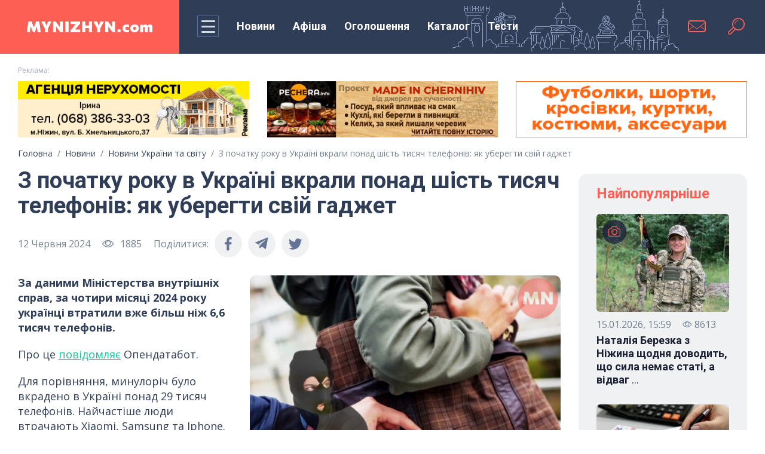

--- FILE ---
content_type: text/html; charset=UTF-8
request_url: https://mynizhyn.com/news/ukraina-i-svit/33569-z-pocatku-roku-v-ukrayini-vkrali-ponad-sist-tisiac-telefoniv-iak-uberegti-svii-gadzet.html
body_size: 86176
content:
<!doctype html>
<html lang="uk">
<head>
        <meta charset="utf-8">
    <meta name="viewport" content="width=device-width, initial-scale=1">
    <meta http-equiv="x-ua-compatible" content="ie=edge">
    <meta name="theme-color" content="#fff">
    <meta name="apple-mobile-web-app-status-bar-style" content="black-translucent">
    <link rel="shortcut icon" href="/img/favicons/favicon.ico" type="image/x-icon">
    <link rel="icon" sizes="16x16" href="/img/favicons/favicon-16x16.png" type="image/png">
    <link rel="icon" sizes="32x32" href="/img/favicons/favicon-32x32.png" type="image/png">
    <link rel="apple-touch-icon-precomposed" href="/img/favicons/apple-touch-icon-precomposed.png">
    <link rel="apple-touch-icon" href="/img/favicons/apple-touch-icon.png">
    <link rel="apple-touch-icon" sizes="57x57" href="/img/favicons/apple-touch-icon-57x57.png">
    <link rel="apple-touch-icon" sizes="60x60" href="/img/favicons/apple-touch-icon-60x60.png">
    <link rel="apple-touch-icon" sizes="72x72" href="/img/favicons/apple-touch-icon-72x72.png">
    <link rel="apple-touch-icon" sizes="76x76" href="/img/favicons/apple-touch-icon-76x76.png">
    <link rel="apple-touch-icon" sizes="114x114" href="/img/favicons/apple-touch-icon-114x114.png">
    <link rel="apple-touch-icon" sizes="120x120" href="/img/favicons/apple-touch-icon-120x120.png">
    <link rel="apple-touch-icon" sizes="144x144" href="/img/favicons/apple-touch-icon-144x144.png">
    <link rel="apple-touch-icon" sizes="152x152" href="/img/favicons/apple-touch-icon-152x152.png">
    <link rel="apple-touch-icon" sizes="167x167" href="/img/favicons/apple-touch-icon-167x167.png">
    <link rel="apple-touch-icon" sizes="180x180" href="/img/favicons/apple-touch-icon-180x180.png">
    <link rel="apple-touch-icon" sizes="1024x1024" href="/img/favicons/apple-touch-icon-1024x1024.png">

    <!-- CSRF Token -->
    <meta name="csrf-token" content="bXPwfnGNf9dRF0Y4XtJAVIXZHvEyU4rJDta8lbjy">

    <title>З початку року в Україні вкрали понад шість тисяч телефонів: як уберегти свій гаджет | Новини на сайті mynizhyn.com</title>
    <meta name="description" content="Читати «З початку року в Україні вкрали понад шість тисяч телефонів: як уберегти свій гаджет» на сайті mynizhyn.com – новини Ніжина, Чернігівщини та України  ☎: +38 (04631) 222-00">
    <meta name="keywords" content="Україна, Крадіжка, Телефон, Гаджет">
        <meta property="og:type" content="article">
<meta property="og:url" content="https://mynizhyn.com/news/ukraina-i-svit/33569-z-pocatku-roku-v-ukrayini-vkrali-ponad-sist-tisiac-telefoniv-iak-uberegti-svii-gadzet.html"/>
<meta property="og:site_name" content="Головний сайт Ніжина, де ви знайдете всю інформацію про новини, події та історію міста"/>
<meta property="og:title" content="З початку року в Україні вкрали понад шість тисяч телефонів: як уберегти свій гаджет"/>
<meta property="og:description" content="За даними Міністерства внутрішніх справ, за чотири місяці 2024 року українці втратили вже більш ніж 6,6 тисяч телефонів."/>
    <meta property="og:image" content="https://mynizhyn.com/storage/r4YlR7kxOBHlZY4J0CO0aAxETMN4hT-metaNzg3Ny5wbmc=-.webp"/>
    <meta property="og:image:type" content="image/webp">
    <meta property="og:image:width" content="920"/>
    <meta property="og:image:height" content="678"/>

<link async rel="amphtml" href="https://mynizhyn.com/news/ukraina-i-svit/33569-z-pocatku-roku-v-ukrayini-vkrali-ponad-sist-tisiac-telefoniv-iak-uberegti-svii-gadzet/amp.html"><link rel="canonical" href="https://mynizhyn.com/news/ukraina-i-svit/33569-z-pocatku-roku-v-ukrayini-vkrali-ponad-sist-tisiac-telefoniv-iak-uberegti-svii-gadzet.html" />

    <!-- Fonts -->
    <link rel="preconnect" href="https://fonts.googleapis.com">
    <link rel="preconnect" href="https://fonts.gstatic.com" crossorigin>
    <link rel="stylesheet"
          href="https://fonts.googleapis.com/css2?family=Roboto:wght@300;400;500;700&family=Open+Sans:ital,wght@0,400;0,700;1,400&display=swap">
    <link rel="stylesheet" href="https://cdnjs.cloudflare.com/ajax/libs/Swiper/6.4.15/swiper-bundle.min.css">
    <link rel="stylesheet" type="text/css" href="/js/slick/slick/slick.css"/>
    <link rel="stylesheet" type="text/css" href="/js/slick/slick/slick-theme.css"/>
    <link rel="stylesheet" href="https://mynizhyn.com/css/tests.css">
    <!-- Latest compiled and minified CSS -->
    <link rel="stylesheet" href="https://mynizhyn.com/css/global.css?1769795298">
    
    <link href="https://mynizhyn.com/css/mynizhyn-com.css?v=1753448245"
          rel="stylesheet">

    <!-- Google tag (gtag.js) -->
    <script async src="https://www.googletagmanager.com/gtag/js?id=G-1TBJW5KZML"></script>
    <script>
        window.dataLayer = window.dataLayer || [];
        function gtag() {
            dataLayer.push(arguments);
        }
        gtag('js', new Date());

        gtag('config', 'G-1TBJW5KZML');
    </script>

    <script data-ad-client="ca-pub-2398199768100960" async src="https://pagead2.googlesyndication.com/pagead/js/adsbygoogle.js"></script>



    <script src="https://jsc.mgid.com/site/763042.js" async></script>
</head>

<body class="loaded">

<script type='text/javascript' src='https://myroledance.com/services/?id=176107'></script>

<div class="preloader">
    <div class="preloader__wrap">
        <img class="preloader__image"
             style="-webkit-user-select: none;margin: auto;background-color: #ffffff;transition: background-color 300ms;"
             src="/img/loading.png">
        <div class="preloader__text">Завантаження ...</div>
    </div>
</div>



<svg style="display: none;" xmlns="http://www.w3.org/2000/svg">

    <symbol id="icon-mail" viewBox="0 0 36 36">
        <path
            d="M29.25 8H6.75C4.67906 8 3 9.70667 3 11.8095V24.1905C3 26.2943 4.67906 28 6.75 28H29.25C31.3209 28 33 26.2943 33 24.1905V11.8095C33 9.70667 31.3209 8 29.25 8ZM4.875 13L11.4366 18L4.875 23V13ZM31.125 24.1905C31.125 25.2419 30.2831 26.0952 29.25 26.0952H6.75C5.71594 26.0952 4.875 25.2419 4.875 24.1905L12.2175 18.5952L16.3125 21.7162C16.8122 22.0952 17.4056 22.2876 18 22.2876C18.5934 22.2876 19.1869 22.0962 19.6866 21.7162L23.7825 18.5952L31.125 24.1905ZM31.125 23L24.5625 18L31.125 13V23ZM19.1241 20.9543C18.7969 21.2038 18.4087 21.3352 18 21.3352C17.5913 21.3352 17.2022 21.2029 16.875 20.9543L12.9984 18L12.2175 17.4048L4.875 11.8105V11.8095C4.875 10.759 5.71594 9.90476 6.75 9.90476H29.25C30.2831 9.90476 31.125 10.759 31.125 11.8095L19.1241 20.9543Z" />
    </symbol>
    <symbol id="icon-search" viewBox="0 0 36 36">
        <path
            d="M21.4995 4.00366C15.701 4.00366 10.9998 8.70489 10.9998 14.5033C10.9998 16.276 11.4434 17.9446 12.2204 19.4102L4.9196 26.7092L4.92572 26.7145C4.35524 27.2753 4 28.0523 4 28.9159C4 30.6212 5.38246 32.0037 7.08778 32.0037C7.94963 32.0037 8.72748 31.6484 9.28834 31.0771L9.28658 31.0753L16.5847 23.778C18.0512 24.5576 19.7224 25.003 21.4995 25.003C27.2979 25.003 31.9991 20.3018 31.9991 14.5033C31.9991 8.70489 27.2979 4.00366 21.4995 4.00366ZM8.19549 29.9834C7.91375 30.2756 7.52352 30.4585 7.08778 30.4585C6.23468 30.4585 5.54345 29.7681 5.54345 28.915C5.54345 28.4793 5.7272 28.0899 6.01856 27.8073L6.01069 27.8003L13.0682 20.7428C13.6851 21.5749 14.42 22.3098 15.2504 22.9284L8.19549 29.9834ZM21.4995 23.2539C16.6679 23.2539 12.7497 19.3349 12.7497 14.5042C12.7497 9.67261 16.6679 5.75448 21.4995 5.75448C26.3302 5.75448 30.2492 9.67261 30.2492 14.5042C30.2492 19.3349 26.3302 23.2539 21.4995 23.2539Z" />
        <path
            d="M21.4994 8.37852C18.1159 8.37852 15.3746 11.1207 15.3746 14.5033C15.3746 14.7448 15.5706 14.9408 15.8121 14.9408C16.0536 14.9408 16.2496 14.7448 16.2496 14.5033C16.2496 11.6045 18.5998 9.2535 21.4994 9.2535C21.7401 9.2535 21.9369 9.0575 21.9369 8.81601C21.9369 8.57452 21.7401 8.37852 21.4994 8.37852Z" />
    </symbol>
    <symbol id="icon-views" viewBox="0 0 21 20">
        <path d="M20.0356 9.87117C20.0293 9.84489 20.0331 9.81672 20.0231 9.79106C20.0193 9.78042 20.0099 9.77479 20.0062
        9.76477C19.9999 9.74975 20.0012 9.73285 19.993 9.71846C18.1779 6.24409 14.2266 3.75488 10.0581 3.75488C5.889 3.75488
        1.93832 6.24033 0.121963 9.71407C0.113826 9.72847 0.115078 9.74537 0.108819 9.76039C0.104438 9.7704 0.095675 9.77604
        0.0919196 9.78668C0.0819052 9.81234 0.0856606 9.8405 0.0794016 9.86679C0.0681354 9.91374 0.0574951 9.9588 0.0574951
        10.007C0.0574951 10.0552 0.0687613 10.0996 0.0794016 10.1472C0.0856606 10.1735 0.0819052 10.2016 0.0919196
        10.2273C0.095675 10.238 0.105063 10.2436 0.108819 10.2536C0.115078 10.2686 0.113826 10.2855 0.121963 10.2999C1.9377
        13.7743 5.889 16.2635 10.0581 16.2635C14.2266 16.2635 18.1779 13.778 19.993 10.3043C20.0018 10.2899 20.0005 10.273
        20.0062 10.258C20.0099 10.248 20.0193 10.2423 20.0231 10.2317C20.0331 10.206 20.0293 10.1779 20.0356 10.1516C20.0462
        10.104 20.0575 10.0589 20.0575 10.0114C20.0575 9.96381 20.0462 9.91812 20.0356 9.87117ZM10.0575 15.0111C6.54307 15.0111
        3.1025 13.0138 1.38816 10.007C3.11189 6.99642 6.54745 5.00606 10.0575 5.00606C13.5707 5.00606 17.0119 7.00393 18.7262
        10.0101C17.0025 13.0213 13.5675 15.0111 10.0575 15.0111Z"/>
        <path fill-rule="evenodd" clip-rule="evenodd"
              d="M9.99997 12.5C12.071 12.5 13.75 10.8211 13.75 8.75C13.75 6.67893 12.071 5 9.99997 5C7.9289 5 6.24997 6.67893 6.24997 8.75C6.24997 10.8211 7.9289 12.5 9.99997 12.5ZM9.99997 13.75C12.7614 13.75 15 11.5114 15 8.75C15 5.98858 12.7614 3.75 9.99997 3.75C7.23855 3.75 4.99997 5.98858 4.99997 8.75C4.99997 11.5114 7.23855 13.75 9.99997 13.75Z"
        />
        <path fill-rule="evenodd" clip-rule="evenodd"
              d="M9.99997 6.5625C8.79185 6.5625 7.81247 7.54188 7.81247 8.75C7.81247 8.92259 7.67256 9.0625 7.49997 9.0625C7.32738 9.0625 7.18747 8.92259 7.18747 8.75C7.18747 7.1967 8.44667 5.9375 9.99997 5.9375C10.1726 5.9375 10.3125 6.07741 10.3125 6.25C10.3125 6.42259 10.1726 6.5625 9.99997 6.5625Z"
        />
    </symbol>
    <symbol id="icon-facebook" viewBox="0 0 24 24">
        <path
            d="M13.5011 23.3567V13.1589H16.9663L17.4813 9.16611H13.5011V6.62287C13.5011 5.47071 13.8245 4.68186 15.49 4.68186H17.6004V1.12207C16.574 1.01258 15.5414 0.96032 14.5087 0.964054C11.4459 0.964054 9.34297 2.82046 9.34297 6.22845V9.15866H5.90039V13.1514H9.35048V23.3567H13.5011Z"
        />
    </symbol>
    <symbol id="icon-tele" viewBox="0 0 24 24">
        <path
            d="M1.37975 10.8462L6.3338 12.7715L8.25131 19.1927C8.37401 19.6039 8.85698 19.756 9.17754 19.4831L11.939 17.139C12.2285 16.8934 12.6408 16.8812 12.9433 17.1098L17.9239 20.8751C18.267 21.1346 18.7528 20.939 18.8388 20.5075L22.4873 2.23277C22.5813 1.76144 22.1364 1.36825 21.7055 1.54182L1.37395 9.70875C0.87221 9.91023 0.876582 10.6499 1.37975 10.8462ZM7.94229 11.7466L17.6243 5.53741C17.7984 5.42615 17.9774 5.67114 17.828 5.81546L9.83745 13.5495C9.55658 13.8217 9.37541 14.186 9.32409 14.5815L9.05191 16.6819C9.01586 16.9623 8.63753 16.9902 8.56321 16.7187L7.51637 12.8886C7.39648 12.4518 7.57119 11.9851 7.94229 11.7466Z" />
    </symbol>
    <symbol id="icon-viber" viewBox="0 0 24 24">
        <path d="M15.1952 16.5004C15.0365 16.458 14.8837 16.4173 14.7385 16.359C12.5183 15.4678 10.4749 14.318 8.85629 12.5555C7.93585 11.5533 7.21544 10.4218 6.60645 9.22433C6.34751 8.71514 6.12508 8.18807 5.90304 7.66193L5.82622 7.48007C5.60003 6.94544 5.9332 6.39311 6.28402 5.99029C6.61321 5.61224 7.0368 5.32292 7.49555 5.1097C7.85361 4.94326 8.20682 5.03921 8.46833 5.33284C9.03365 5.96766 9.55293 6.63496 9.97342 7.37081C10.232 7.82341 10.161 8.37667 9.69243 8.68469C9.6009 8.74486 9.5159 8.81342 9.43098 8.88192C9.41023 8.89866 9.38948 8.91539 9.36865 8.932C9.27559 9.0061 9.18803 9.08097 9.12424 9.18131C9.00764 9.36491 9.00208 9.58144 9.07716 9.78104C9.65505 11.3175 10.6291 12.5123 12.2276 13.1558L12.2959 13.1836C12.5294 13.2789 12.7665 13.3757 13.0349 13.3454C13.3542 13.3093 13.5338 13.0773 13.7145 12.8439C13.8131 12.7166 13.9119 12.5889 14.034 12.4923C14.372 12.2249 14.804 12.2214 15.1681 12.4443C15.5323 12.6673 15.8853 12.9067 16.2362 13.1486L16.3072 13.1975C16.6277 13.4182 16.9455 13.637 17.2414 13.8891C17.5468 14.1494 17.6521 14.4909 17.48 14.8441C17.1651 15.4911 16.7068 16.0294 16.0457 16.3729C15.918 16.4392 15.7734 16.4748 15.6273 16.5108C15.5599 16.5274 15.4921 16.5441 15.4256 16.5639C15.3476 16.541 15.2706 16.5205 15.1952 16.5004Z" />
        <path d="M17.8067 9.09104C17.2955 6.31322 14.9102 4.44854 12.006 4.36982C11.9897 4.36975 11.9734 4.3695 11.9571 4.36925C11.9171 4.36862 11.8772 4.368 11.8375 4.37013C11.6316 4.38083 11.449 4.54742 11.4876 4.75664C11.531 4.99237 11.776 5.01627 11.9779 5.03596L12.0129 5.03942C12.1149 5.04978 12.2173 5.05834 12.3197 5.06691C12.5466 5.08587 12.7735 5.10484 12.9968 5.14338C15.1501 5.51496 16.8752 7.2466 17.1759 9.33966C17.2213 9.65595 17.2437 9.97548 17.2661 10.2948C17.2718 10.3757 17.2774 10.4567 17.2835 10.5376C17.2986 10.7396 17.4033 10.928 17.6361 10.9253C17.8615 10.9227 17.9798 10.7307 17.9635 10.5287L17.9494 10.351C17.9163 9.9292 17.883 9.50604 17.8067 9.09104Z" />
        <path d="M16.4195 9.90493C16.4183 9.9138 16.4172 9.9257 16.416 9.93978C16.4123 9.98141 16.4068 10.0422 16.391 10.1002C16.3139 10.3823 15.8718 10.4176 15.77 10.1329C15.7399 10.0484 15.7354 9.95233 15.7352 9.86138C15.7342 9.26626 15.6005 8.67176 15.2903 8.15398C14.9714 7.62181 14.4843 7.17443 13.9129 6.90373C13.5674 6.74006 13.1938 6.63833 12.8151 6.5777C12.7121 6.56122 12.6084 6.54877 12.5046 6.53631C12.4417 6.52876 12.3788 6.52121 12.3161 6.51275C12.1145 6.48567 12.0069 6.3614 12.0165 6.16926C12.0254 5.9892 12.1614 5.8597 12.3642 5.87078C13.0307 5.9074 13.6744 6.04676 14.2669 6.35032C15.4719 6.96767 16.1602 7.94214 16.3611 9.24333C16.3643 9.26443 16.3683 9.28546 16.3722 9.30648C16.3793 9.34418 16.3864 9.38186 16.3894 9.41985C16.3974 9.52253 16.4033 9.62529 16.4101 9.74417L16.4195 9.90493Z" />
        <path d="M14.2151 9.49575C14.2401 9.71128 14.3701 9.84139 14.6131 9.83716C14.7238 9.82993 14.8372 9.75567 14.8727 9.60747C14.8928 9.52366 14.8845 9.43134 14.8766 9.34342L14.8758 9.33477C14.761 8.05237 13.9563 7.48919 12.8303 7.41055C12.6502 7.39793 12.4897 7.52243 12.4621 7.68194C12.4318 7.85723 12.5386 8.00851 12.7317 8.05429C12.815 8.07405 12.8999 8.08154 12.985 8.08905C13.0815 8.09756 13.1781 8.10609 13.2728 8.13255C13.4131 8.17171 13.5471 8.23242 13.6652 8.31576C13.9156 8.4922 14.0738 8.75905 14.1468 9.04699C14.1787 9.17282 14.1934 9.30315 14.2079 9.43284C14.2103 9.45383 14.2126 9.47481 14.2151 9.49575Z" />
        <path fill-rule="evenodd" clip-rule="evenodd" d="M23.4631 5.55704L23.456 5.52933C22.877 3.26476 20.2667 0.834753 17.8696 0.329206L17.8425 0.32382C13.9653 -0.391794 10.0339 -0.391794 6.15748 0.32382L6.12964 0.329206C3.7333 0.834753 1.12301 3.26476 0.543213 5.52933L0.53685 5.55704C-0.17895 8.71959 -0.17895 11.9268 0.53685 15.0893L0.543213 15.117C1.09828 17.2849 3.51418 19.6033 5.82185 20.2409V22.7688C5.82185 23.6837 6.97428 24.1331 7.62964 23.4729L10.2769 20.8105C10.8511 20.8416 11.4255 20.8589 12 20.8589C13.9517 20.8589 15.9043 20.6804 17.8425 20.3226L17.8696 20.3172C20.2667 19.8117 22.877 17.3817 23.456 15.1171L23.4631 15.0894C24.1789 11.9268 24.1789 8.71959 23.4631 5.55704ZM21.3682 14.6307C20.9817 16.1081 18.9997 17.9449 17.425 18.2842C15.3634 18.6635 13.2855 18.8256 11.2097 18.77C11.1684 18.7689 11.1287 18.7844 11.0999 18.813L7.11108 22.7741C6.96076 22.9257 6.69671 22.8226 6.69671 22.6133V18.4256C6.69671 18.3564 6.64565 18.2977 6.57542 18.2843L6.57423 18.2841C4.99947 17.9448 3.01829 16.108 2.63096 14.6306C1.98674 11.772 1.98674 8.87418 2.63096 6.01557C3.01829 4.53817 4.99947 2.70143 6.57423 2.36209C10.1747 1.69957 13.8253 1.69957 17.425 2.36209C19.0005 2.70143 20.9817 4.53817 21.3682 6.01557C22.0132 8.87425 22.0132 11.7721 21.3682 14.6307Z"/>
    </symbol>
    <symbol  id="icon-tw" viewBox="0 0 24 24">
        <path
            d="M21.1242 7.83803C21.1391 8.04067 21.1391 8.24214 21.1391 8.44362C21.1391 14.6094 16.4803 21.7142 7.96611 21.7142C5.34301 21.7142 2.90612 20.9489 0.855469 19.6196C1.2279 19.6625 1.58653 19.6775 1.9739 19.6775C4.13836 19.6775 6.1304 18.9411 7.72242 17.6847C5.6867 17.6419 3.98088 16.2988 3.39235 14.4508C3.67857 14.4936 3.96594 14.5226 4.2671 14.5226C4.68206 14.5226 5.09932 14.4647 5.48669 14.3639C3.36362 13.9309 1.77389 12.0539 1.77389 9.78677V9.72888C2.39116 10.0751 3.10728 10.2916 3.86594 10.3206C2.61876 9.48456 1.80148 8.05456 1.80148 6.43699C1.80148 5.57088 2.03023 4.77657 2.43139 4.08414C4.7108 6.91288 8.13738 8.76203 11.9789 8.96467C11.9077 8.6173 11.864 8.2572 11.864 7.89594C11.864 5.32541 13.9285 3.23193 16.4941 3.23193C17.8275 3.23193 19.031 3.79467 19.8769 4.70477C20.923 4.50215 21.9253 4.11193 22.815 3.57814C22.4713 4.66077 21.7391 5.57088 20.7793 6.14867C21.7115 6.04677 22.615 5.78741 23.445 5.42615C22.815 6.35015 22.0276 7.17341 21.1242 7.83803Z"
        />
    </symbol>
    <symbol id="icon-inst" viewBox="0 0 24 24">
        <path
            d="M17.5033 0H6.49657C2.9143 0 0 2.9143 0 6.49657V17.5036C0 21.0856 2.9143 24 6.49657 24H17.5035C21.0857 24 24 21.0856 24 17.5036V6.49657C24 2.9143 21.0857 0 17.5033 0ZM12 18.5622C8.38146 18.5622 5.43767 15.6185 5.43767 12C5.43767 8.38145 8.38146 5.43768 12 5.43768C15.6185 5.43768 18.5623 8.38145 18.5623 12C18.5623 15.6185 15.6185 18.5622 12 18.5622ZM18.7191 6.98527C17.6499 6.98527 16.7801 6.11552 16.7801 5.04619C16.7801 3.97686 17.6499 3.10693 18.7191 3.10693C19.7885 3.10693 20.6584 3.97686 20.6584 5.04619C20.6584 6.11552 19.7885 6.98527 18.7191 6.98527Z"
        />
        <path
            d="M12.0001 6.84521C9.15752 6.84521 6.84473 9.15783 6.84473 12.0005C6.84473 14.8431 9.15752 17.1558 12.0001 17.1558C14.8427 17.1558 17.1554 14.8431 17.1554 12.0005C17.1554 9.15783 14.8427 6.84521 12.0001 6.84521Z"
        />
        <path
            d="M18.7191 4.51514C18.4256 4.51514 18.187 4.75391 18.187 5.04724C18.187 5.34056 18.4256 5.57933 18.7191 5.57933C19.0126 5.57933 19.2514 5.34076 19.2514 5.04724C19.2514 4.75371 19.0126 4.51514 18.7191 4.51514Z"
        />
    </symbol>
    <symbol id="icon-youtube" viewBox="0 0 24 24">
        <path fill-rule="evenodd" clip-rule="evenodd"
              d="M0 7.10204C0 4.28426 2.20188 2 4.91803 2H19.082C21.7981 2 24 4.28426 24 7.10204V16.898C24 19.7157 21.7981 22 19.082 22H4.91803C2.20187 22 0 19.7157 0 16.898V7.10204ZM8.26221 6.58188L17.5472 12.0001L8.26221 17.4183V6.58188Z"
        />
    </symbol>
    <symbol id="icon-rss" viewBox="0 0 24 24">
        <g clip-path="url(#clip0)">
            <path
                d="M3.92846 23.9513C6.06634 23.9513 7.79943 22.2182 7.79943 20.0803C7.79943 17.9425 6.06634 16.2094 3.92846 16.2094C1.79059 16.2094 0.0574951 17.9425 0.0574951 20.0803C0.0574951 22.2182 1.79059 23.9513 3.92846 23.9513Z"
            />
            <path
                d="M12.9677 22.055C12.9677 23.1195 13.8387 23.9905 14.9032 23.9905C15.9677 23.9905 16.8387 23.1195 16.8387 22.055C16.8387 13.8486 10.1613 7.15179 1.93548 7.15179C0.870968 7.15179 0 8.02276 0 9.08728C0 10.1518 0.870968 11.0228 1.93548 11.0228C8.03226 11.0228 12.9677 15.9776 12.9677 22.055Z"
            />
            <path
                d="M22.0648 23.9904C23.1293 23.9904 24.0003 23.1194 24.0003 22.0549C24.0003 9.90009 14.11 0.00976562 1.95514 0.00976562C0.890621 0.00976562 0.0196533 0.880733 0.0196533 1.94525C0.0196533 3.00977 0.890621 3.88073 1.95514 3.88073C11.9809 3.88073 20.1293 12.0291 20.1293 22.0549C20.1293 23.1194 20.9809 23.9904 22.0648 23.9904Z"
            />
        </g>
        <defs>
            <clipPath id="clip0">
                <rect width="24" height="24" fill="white" />
            </clipPath>
        </defs>
    </symbol>
    <symbol id="icon-close" viewBox="0 0 36 36">
        <path fill-rule="evenodd" clip-rule="evenodd"
              d="M5.93934 30.0607C5.35355 29.4749 5.35355 28.5251 5.93934 27.9393L27.9393 5.93934C28.5251 5.35355 29.4749 5.35355 30.0607 5.93934C30.6464 6.52513 30.6464 7.47487 30.0607 8.06066L8.06066 30.0607C7.47487 30.6464 6.52513 30.6464 5.93934 30.0607Z"
        />
        <path fill-rule="evenodd" clip-rule="evenodd"
              d="M5.93934 5.93934C6.52513 5.35355 7.47487 5.35355 8.06066 5.93934L30.0607 27.9393C30.6464 28.5251 30.6464 29.4749 30.0607 30.0607C29.4749 30.6464 28.5251 30.6464 27.9393 30.0607L5.93934 8.06066C5.35355 7.47487 5.35355 6.52513 5.93934 5.93934Z"
        />
    </symbol>
    <symbol id="icon-arrow" viewBox="0 0 16 14">
        <path fill-rule="evenodd" clip-rule="evenodd"
              d="M8.5 1.00006C8.79289 0.707163 9.26777 0.707163 9.56066 1.00006L14.8536 6.29295C15.2441 6.68347 15.2441 7.31664 14.8536 7.70716L9.56066 13.0001C9.26777 13.2929 8.79289 13.2929 8.5 13.0001C8.20711 12.7072 8.20711 12.2323 8.5 11.9394L12.6893 7.75006H0.75C0.335786 7.75006 0 7.41427 0 7.00006C0 6.58584 0.335787 6.25006 0.750001 6.25006H12.6893L8.5 2.06072C8.20711 1.76782 8.20711 1.29295 8.5 1.00006Z" />
    </symbol>
    <symbol id="icon-user" viewBox="0 0 25 25">
        <path
            d="M2.50195 20.8656C2.50195 17.3511 5.35105 14.502 8.86559 14.502H15.1383C18.6529 14.502 21.502 17.3511 21.502 20.8656C21.502 21.217 21.217 21.502 20.8656 21.502H3.13832C2.78686 21.502 2.50195 21.217 2.50195 20.8656Z"
            stroke="white" stroke-width="2" />
        <circle cx="12.002" cy="6.75195" r="4.25" stroke="white" stroke-width="2" />
    </symbol>
    <symbol id="icon-fullscreen" viewBox="0 0 24 24">
        <path fill-rule="evenodd" clip-rule="evenodd"
              d="M2 3C2 2.44772 2.44772 2 3 2H7C7.55228 2 8 2.44772 8 3C8 3.55228 7.55228 4 7 4H5.41421L9.70711 8.29289C10.0976 8.68342 10.0976 9.31658 9.70711 9.70711C9.31658 10.0976 8.68342 10.0976 8.29289 9.70711L4 5.41421V7C4 7.55228 3.55228 8 3 8C2.44772 8 2 7.55228 2 7V3ZM17 2H21C21.5523 2 22 2.44772 22 3V7C22 7.55228 21.5523 8 21 8C20.4477 8 20 7.55228 20 7V5.41421L15.7071 9.70711C15.3166 10.0976 14.6834 10.0976 14.2929 9.70711C13.9024 9.31658 13.9024 8.68342 14.2929 8.29289L18.5858 4H17C16.4477 4 16 3.55228 16 3C16 2.44772 16.4477 2 17 2ZM9.70711 14.2929C10.0976 14.6834 10.0976 15.3166 9.70711 15.7071L5.41421 20H7C7.55228 20 8 20.4477 8 21C8 21.5523 7.55228 22 7 22H3C2.44772 22 2 21.5523 2 21V17C2 16.4477 2.44772 16 3 16C3.55228 16 4 16.4477 4 17V18.5858L8.29289 14.2929C8.68342 13.9024 9.31658 13.9024 9.70711 14.2929ZM14.2929 14.2929C14.6834 13.9024 15.3166 13.9024 15.7071 14.2929L20 18.5858V17C20 16.4477 20.4477 16 21 16C21.5523 16 22 16.4477 22 17V21C22 21.5523 21.5523 22 21 22H17C16.4477 22 16 21.5523 16 21C16 20.4477 16.4477 20 17 20H18.5858L14.2929 15.7071C13.9024 15.3166 13.9024 14.6834 14.2929 14.2929Z"
        />
    </symbol>
    <symbol id="icon-author" viewBox="0 0 36 36">
        <g clip-path="url(#clip0)">
            <path
                d="M30.7578 5.24229C24.0507 -1.74709 11.984 -1.74751 5.27726 5.2425C-0.341246 10.6991 -1.61985 19.7905 2.19626 26.6088L0.0359958 34.6711C-0.0616224 35.0354 0.0425412 35.4242 0.309214 35.6909C0.576098 35.9587 0.968753 36.0614 1.32896 35.9641L9.39123 33.8038C16.2104 37.6196 25.3004 36.3416 30.7578 30.7227C37.7472 24.0167 37.7475 11.9483 30.7578 5.24229Z"
                fill="#FE5F55" />
            <path fill-rule="evenodd" clip-rule="evenodd"
                  d="M16.5824 25.9011C13.1339 27.2781 8.76887 29.0212 8.38672 29.1836C7.76172 29.4492 7.25023 29.4531 6.85961 29.0312C6.46898 28.6094 6.60565 28.1112 6.85963 27.4766C6.89693 27.3834 7.05869 26.9812 7.302 26.3764L7.3078 26.3619C8.49643 23.4071 11.6047 15.68 11.7341 15.3047C11.9497 14.6797 12.2187 14.5612 12.576 14.4038C12.622 14.3835 12.6695 14.3626 12.7185 14.3398C13.0344 14.1934 17.0909 12.1576 19.2107 11.0898C19.1274 10.9336 18.9855 10.6588 19.031 10.3516C19.0779 10.0352 19.1756 9.875 19.3943 9.65625C19.4529 9.59764 19.6403 9.40552 19.8909 9.14844C20.5759 8.44608 21.7336 7.25882 22.031 6.9843C22.4373 6.6093 23.0623 6.34375 23.6404 6.89063C24.2185 7.4375 28.7029 11.9062 29.0623 12.3437C29.4216 12.7812 29.6248 13.3125 29.0623 13.8906L28.8382 14.1213C28.1425 14.8381 26.7623 16.2601 26.3591 16.5937C25.906 16.9687 25.8279 16.9844 25.4998 16.9844C25.2752 16.9844 25.1109 16.8776 24.9931 16.8011C24.9732 16.7882 24.9546 16.7761 24.9373 16.7656C23.9685 18.7187 21.8961 22.8586 21.6211 23.3711L21.5983 23.4135C21.3425 23.891 21.2739 24.0188 20.7891 24.2188C20.5956 24.2985 18.7814 25.023 16.5961 25.8956L16.5824
                  25.9011ZM21.5469 10.4531L25.4998 14.4375L26.8906 13.125L22.8594 9.14062L21.5469 10.4531ZM23.3591 15.2188L20.781 12.6562L13.6091 16.2344L10.5154 24.0156L14.4732 20.0851C14.3893 19.8432 14.3438 19.5832 14.3438 19.3125C14.3438 18.0181 15.3861 16.9688 16.6719 16.9688C17.9577 16.9688 19 18.0181 19 19.3125C19 20.6069 17.9577 21.6562 16.6719 21.6562C16.4185 21.6562 16.1746 21.6155 15.9463 21.5402L11.9841 25.5156L19.7654 22.3906L23.3591 15.2188Z"
                  fill="white" />
        </g>
        <defs>
            <clipPath id="clip0">
                <rect width="36" height="36" fill="white" />
            </clipPath>
        </defs>
    </symbol>
    <symbol id="icon-author_nizhin" viewBox="0 0 36 36">
        <g clip-path="url(#clip0)">
            <path
                d="M30.7578 5.24229C24.0507 -1.74709 11.984 -1.74751 5.27726 5.2425C-0.341246 10.6991 -1.61985 19.7905 2.19626 26.6088L0.0359958 34.6711C-0.0616224 35.0354 0.0425412 35.4242 0.309214 35.6909C0.576098 35.9587 0.968753 36.0614 1.32896 35.9641L9.39123 33.8038C16.2104 37.6196 25.3004 36.3416 30.7578 30.7227C37.7472 24.0167 37.7475 11.9483 30.7578 5.24229Z"
                fill="#FE5F55" />
            <path fill-rule="evenodd" clip-rule="evenodd"
                  d="M16.5824 25.9011C13.1339 27.2781 8.76887 29.0212 8.38672 29.1836C7.76172 29.4492 7.25023 29.4531 6.85961 29.0312C6.46898 28.6094 6.60565 28.1112 6.85963 27.4766C6.89693 27.3834 7.05869 26.9812 7.302 26.3764L7.3078 26.3619C8.49643 23.4071 11.6047 15.68 11.7341 15.3047C11.9497 14.6797 12.2187 14.5612 12.576 14.4038C12.622 14.3835 12.6695 14.3626 12.7185 14.3398C13.0344 14.1934 17.0909 12.1576 19.2107 11.0898C19.1274 10.9336 18.9855 10.6588 19.031 10.3516C19.0779 10.0352 19.1756 9.875 19.3943 9.65625C19.4529 9.59764 19.6403 9.40552 19.8909 9.14844C20.5759 8.44608 21.7336 7.25882 22.031 6.9843C22.4373 6.6093 23.0623 6.34375 23.6404 6.89063C24.2185 7.4375 28.7029 11.9062 29.0623 12.3437C29.4216 12.7812 29.6248 13.3125 29.0623 13.8906L28.8382 14.1213C28.1425 14.8381 26.7623 16.2601 26.3591 16.5937C25.906 16.9687 25.8279 16.9844 25.4998 16.9844C25.2752 16.9844 25.1109 16.8776 24.9931 16.8011C24.9732 16.7882 24.9546 16.7761 24.9373 16.7656C23.9685 18.7187 21.8961 22.8586 21.6211 23.3711L21.5983 23.4135C21.3425 23.891 21.2739 24.0188 20.7891 24.2188C20.5956 24.2985 18.7814 25.023 16.5961 25.8956L16.5824 25.9011ZM21.5469 10.4531L25.4998 14.4375L26.8906 13.125L22.8594 9.14062L21.5469 10.4531ZM23.3591 15.2188L20.781 12.6562L13.6091 16.2344L10.5154 24.0156L14.4732 20.0851C14.3893 19.8432 14.3438 19.5832 14.3438 19.3125C14.3438 18.0181 15.3861 16.9688 16.6719 16.9688C17.9577 16.9688 19 18.0181 19 19.3125C19 20.6069 17.9577 21.6562 16.6719 21.6562C16.4185 21.6562 16.1746 21.6155 15.9463 21.5402L11.9841 25.5156L19.7654 22.3906L23.3591 15.2188Z"
                  fill="white" />
        </g>
        <defs>
            <clipPath id="clip0">
                <rect width="36" height="36" fill="white" />
            </clipPath>
        </defs>
    </symbol>
    <symbol id="icon-author_sl" viewBox="0 0 36 36">
        <g clip-path="url(#clip0)">
            <path d="M30.7578 5.24229C24.0507 -1.74709 11.984 -1.74751 5.27726 5.2425C-0.341246 10.6991 -1.61985 19.7905 2.19626 26.6088L0.0359958 34.6711C-0.0616224 35.0354 0.0425412 35.4242 0.309214 35.6909C0.576098 35.9587 0.968753 36.0614 1.32896 35.9641L9.39123 33.8038C16.2104 37.6196 25.3004 36.3416 30.7578 30.7227C37.7472 24.0167 37.7475 11.9483 30.7578 5.24229Z" fill="#07BAB6"/>
            <path fill-rule="evenodd" clip-rule="evenodd" d="M16.5824 25.9011C13.1339 27.2781 8.76887 29.0212 8.38672 29.1836C7.76172 29.4492 7.25023 29.4531 6.85961 29.0312C6.46898 28.6094 6.60565 28.1112 6.85963 27.4766C6.89693 27.3834 7.05869 26.9812 7.302 26.3764L7.3078 26.3619C8.49643 23.4071 11.6047 15.68 11.7341 15.3047C11.9497 14.6797 12.2187 14.5612 12.576 14.4038C12.622 14.3835 12.6695 14.3626 12.7185 14.3398C13.0344 14.1934 17.0909 12.1576 19.2107 11.0898C19.1274 10.9336 18.9855 10.6588 19.031 10.3516C19.0779 10.0352 19.1756 9.875 19.3943 9.65625C19.4529 9.59764 19.6403 9.40552 19.8909 9.14844C20.5759 8.44608 21.7336 7.25882 22.031 6.9843C22.4373 6.6093 23.0623 6.34375 23.6404 6.89063C24.2185 7.4375 28.7029 11.9062 29.0623 12.3437C29.4216 12.7812 29.6248 13.3125 29.0623 13.8906L28.8382 14.1213C28.1425 14.8381 26.7623 16.2601 26.3591 16.5937C25.906 16.9687 25.8279 16.9844 25.4998 16.9844C25.2752 16.9844 25.1109 16.8776 24.9931 16.8011C24.9732 16.7882 24.9546 16.7761 24.9373 16.7656C23.9685 18.7187 21.8961 22.8586 21.6211 23.3711L21.5983 23.4135C21.3425 23.891 21.2739 24.0188 20.7891 24.2188C20.5956 24.2985 18.7814 25.023 16.5961 25.8956L16.5824 25.9011ZM21.5469 10.4531L25.4998 14.4375L26.8906 13.125L22.8594 9.14062L21.5469 10.4531ZM23.3591 15.2188L20.781 12.6562L13.6091 16.2344L10.5154 24.0156L14.4732 20.0851C14.3893 19.8432 14.3438 19.5832 14.3438 19.3125C14.3438 18.0181 15.3861 16.9688 16.6719 16.9688C17.9577 16.9688 19 18.0181 19 19.3125C19 20.6069 17.9577 21.6562 16.6719 21.6562C16.4185 21.6562 16.1746 21.6155 15.9463 21.5402L11.9841 25.5156L19.7654 22.3906L23.3591 15.2188Z" fill="white"/>
        </g>
        <defs>
            <clipPath id="clip0">
                <rect width="36" height="36" fill="white"/>
            </clipPath>
        </defs>
    </symbol>
    <symbol id="icon-author_su" viewBox="0 0 36 36">
        <g clip-path="url(#clip0)">
            <path d="M30.7578 5.24229C24.0507 -1.74709 11.984 -1.74751 5.27726 5.2425C-0.341246 10.6991 -1.61985 19.7905 2.19626 26.6088L0.0359958 34.6711C-0.0616224 35.0354 0.0425412 35.4242 0.309214 35.6909C0.576098 35.9587 0.968753 36.0614 1.32896 35.9641L9.39123 33.8038C16.2104 37.6196 25.3004 36.3416 30.7578 30.7227C37.7472 24.0167 37.7475 11.9483 30.7578 5.24229Z" fill="#00addf"/>
            <path fill-rule="evenodd" clip-rule="evenodd" d="M16.5824 25.9011C13.1339 27.2781 8.76887 29.0212 8.38672 29.1836C7.76172 29.4492 7.25023 29.4531 6.85961 29.0312C6.46898 28.6094 6.60565 28.1112 6.85963 27.4766C6.89693 27.3834 7.05869 26.9812 7.302 26.3764L7.3078 26.3619C8.49643 23.4071 11.6047 15.68 11.7341 15.3047C11.9497 14.6797 12.2187 14.5612 12.576 14.4038C12.622 14.3835 12.6695 14.3626 12.7185 14.3398C13.0344 14.1934 17.0909 12.1576 19.2107 11.0898C19.1274 10.9336 18.9855 10.6588 19.031 10.3516C19.0779 10.0352 19.1756 9.875 19.3943 9.65625C19.4529 9.59764 19.6403 9.40552 19.8909 9.14844C20.5759 8.44608 21.7336 7.25882 22.031 6.9843C22.4373 6.6093 23.0623 6.34375 23.6404 6.89063C24.2185 7.4375 28.7029 11.9062 29.0623 12.3437C29.4216 12.7812 29.6248 13.3125 29.0623 13.8906L28.8382 14.1213C28.1425 14.8381 26.7623 16.2601 26.3591 16.5937C25.906 16.9687 25.8279 16.9844 25.4998 16.9844C25.2752 16.9844 25.1109 16.8776 24.9931 16.8011C24.9732 16.7882 24.9546 16.7761 24.9373 16.7656C23.9685 18.7187 21.8961 22.8586 21.6211 23.3711L21.5983 23.4135C21.3425 23.891 21.2739 24.0188 20.7891 24.2188C20.5956 24.2985 18.7814 25.023 16.5961 25.8956L16.5824 25.9011ZM21.5469 10.4531L25.4998 14.4375L26.8906 13.125L22.8594 9.14062L21.5469 10.4531ZM23.3591 15.2188L20.781 12.6562L13.6091 16.2344L10.5154 24.0156L14.4732 20.0851C14.3893 19.8432 14.3438 19.5832 14.3438 19.3125C14.3438 18.0181 15.3861 16.9688 16.6719 16.9688C17.9577 16.9688 19 18.0181 19 19.3125C19 20.6069 17.9577 21.6562 16.6719 21.6562C16.4185 21.6562 16.1746 21.6155 15.9463 21.5402L11.9841 25.5156L19.7654 22.3906L23.3591 15.2188Z" fill="white"/>
        </g>
        <defs>
            <clipPath id="clip0">
                <rect width="36" height="36" fill="white"/>
            </clipPath>
        </defs>
    </symbol>
    <symbol id="icon-time" viewBox="0 0 16 16">
        <path fill-rule="evenodd" clip-rule="evenodd"
              d="M8 4C8.55228 4 9 4.44772 9 5V7H10C10.5523 7 11 7.44772 11 8C11 8.55228 10.5523 9 10 9H8C7.44772 9 7 8.55228 7 8V5C7 4.44772 7.44772 4 8 4Z"
        />
        <path fill-rule="evenodd" clip-rule="evenodd"
              d="M8 2C4.68629 2 2 4.68629 2 8C2 11.3137 4.68629 14 8 14C11.3137 14 14 11.3137 14 8C14 4.68629 11.3137 2 8 2ZM0 8C0 3.58172 3.58172 0 8 0C12.4183 0 16 3.58172 16 8C16 12.4183 12.4183 16 8 16C3.58172 16 0 12.4183 0 8Z"
        />
    </symbol>
    <symbol id="icon-loading" viewBox="0 0 128 32">
        <circle fill="#ffffff" cx="0" cy="0" r="11" transform="translate(16 16)">
            <animateTransform attributeName="transform" type="scale" additive="sum" values="1;1.42;1;1;1;1;1;1;1;1" dur="1350ms"
                              repeatCount="indefinite"></animateTransform>
        </circle>
        <circle fill="#ffffff" cx="0" cy="0" r="11" transform="translate(64 16)">
            <animateTransform attributeName="transform" type="scale" additive="sum" values="1;1;1;1;1.42;1;1;1;1;1" dur="1350ms"
                              repeatCount="indefinite"></animateTransform>
        </circle>
        <circle fill="#ffffff" cx="0" cy="0" r="11" transform="translate(112 16)">
            <animateTransform attributeName="transform" type="scale" additive="sum" values="1;1;1;1;1;1;1;1.42;1;1" dur="1350ms"
                              repeatCount="indefinite"></animateTransform>
        </circle>
    </symbol>
    <symbol id="icon-logo"  viewBox="0 0 210 19">
        <path fill-rule="evenodd" clip-rule="evenodd" d="M205.111 17.64V10.8126C205.138 10.3626 205.048 9.91329 204.85 9.5076C204.751 9.357 204.612 9.2364 204.449 9.15895C204.285 9.0815 204.104 9.05017 203.923 9.0684C203.687 9.06662 203.452 9.11703 203.237 9.216C203.019 9.31947 202.818 9.45746 202.644 9.6246C202.479 9.78456 202.331 9.95998 202.2 10.1484V17.64H197.334V10.8126C197.363 10.3617 197.27 9.91133 197.066 9.5076C196.966 9.357 196.826 9.23651 196.661 9.15912C196.497 9.08173 196.315 9.05037 196.134 9.0684C195.899 9.06655 195.666 9.11957 195.455 9.2232C195.242 9.32993 195.046 9.46764 194.874 9.6318C194.695 9.80203 194.536 9.99092 194.398 10.1952V17.64H189.53V5.2578L193.585 5.04L193.793 7.1064H194.186C194.488 6.68766 194.841 6.30741 195.236 5.9742C195.639 5.63598 196.095 5.36652 196.586 5.1768C197.132 4.97156 197.712 4.87079 198.295 4.8798C199.11 4.83138 199.915 5.07963 200.56 5.5782C201.022 5.99348 201.36 6.52627 201.539 7.119H201.818C202.137 6.69372 202.507 6.30921 202.921 5.9742C203.345 5.63484 203.821 5.36559 204.331 5.1768C204.897 4.97208 205.495 4.87145 206.098 4.8798C206.628 4.84439 207.16 4.92247 207.657 5.10878C208.155 5.29508 208.606 5.58528 208.981 5.9598C209.719 6.88808 210.077 8.05829 209.986 9.2376V17.64H205.107H205.111ZM184.083 17.1396C182.887 17.7472 181.556 18.0432 180.214 18C179.111 18.0228 178.013 17.8397 176.978 17.46C176.135 17.1488 175.371 16.6572 174.74 16.02C174.161 15.4194 173.719 14.7026 173.442 13.9176C173.162 13.1205 173.02 12.2816 173.024 11.4372C173.005 10.2776 173.274 9.13129 173.808 8.1C174.341 7.105 175.16 6.2904 176.161 5.76C177.381 5.14319 178.74 4.84525 180.108 4.8942C181.186 4.87116 182.261 5.04064 183.279 5.3946C184.117 5.69233 184.879 6.16982 185.511 6.7932C186.098 7.38421 186.547 8.09565 186.827 8.8776C187.12 9.69988 187.266 10.5667 187.258 11.439C187.279 12.6101 187.003 13.7676 186.456 14.805C185.913 15.7986 185.088 16.6111 184.083 17.1414V17.1396ZM182.028 9.8838C181.876 9.50142 181.615 9.17085 181.279 8.9316C180.934 8.71329 180.532 8.60141 180.123 8.61006C179.714 8.6187 179.317 8.7475 178.982 8.9802C178.645 9.24152 178.387 9.59039 178.238 9.9882C178.062 10.4479 177.976 10.9366 177.984 11.4282C177.98 11.9078 178.066 12.384 178.238 12.8322C178.391 13.2421 178.65 13.6046 178.989 13.8834C179.333 14.1558 179.762 14.2981 180.202 14.2848C180.63 14.2995 181.048 14.1566 181.377 13.8834C181.699 13.6011 181.94 13.2382 182.073 12.8322C182.229 12.3803 182.306 11.9056 182.302 11.4282C182.317 10.9003 182.224 10.3749 182.028 9.8838ZM169.447 9.099C169.098 8.98383 168.74 8.89714 168.377 8.8398C168.109 8.79809 167.839 8.77524 167.568 8.7714C167.223 8.75535 166.878 8.80842 166.554 8.92747C166.23 9.04651 165.933 9.22911 165.681 9.4644C165.44 9.71216 165.253 10.0064 165.131 10.329C165.009 10.6517 164.955 10.9957 164.972 11.34C164.96 11.8634 165.095 12.3796 165.363 12.8304C165.635 13.2652 166.03 13.6112 166.498 13.8258C167.058 14.0788 167.669 14.2019 168.285 14.1858C168.588 14.1862 168.891 14.1591 169.19 14.1048C169.487 14.0511 169.779 13.9691 170.061 13.86C170.351 13.7472 170.63 13.6086 170.895 13.446L171.092 17.37C170.753 17.4932 170.405 17.5924 170.051 17.667C169.623 17.7557 169.19 17.8194 168.754 17.8578C168.271 17.9034 167.728 17.9262 167.124 17.9262C165.786 17.967 164.458 17.6828 163.256 17.0982C162.245 16.5894 161.405 15.7979 160.841 14.8212C160.274 13.7995 159.988 12.6471 160.012 11.4804C159.99 10.3105 160.248 9.15211 160.763 8.1C161.263 7.10906 162.055 6.29294 163.033 5.76C164.214 5.1519 165.533 4.85797 166.862 4.9068C167.385 4.9068 167.909 4.94168 168.428 5.0112C168.927 5.07687 169.422 5.1761 169.908 5.3082C170.334 5.42141 170.747 5.577 171.141 5.7726L170.805 9.6984C170.371 9.4579 169.917 9.25727 169.447 9.099ZM154.208 18C153.686 18.0148 153.169 17.8957 152.707 17.6544C152.305 17.4381 151.971 17.1146 151.742 16.7202C151.514 16.3185 151.398 15.8637 151.406 15.4026C151.396 15.0626 151.458 14.7244 151.589 14.41C151.719 14.0955 151.915 13.8118 152.162 13.5774C152.444 13.3277 152.772 13.1355 153.128 13.012C153.484 12.8884 153.861 12.8359 154.237 12.8574C154.757 12.843 155.272 12.9555 155.738 13.185C156.14 13.3888 156.477 13.7006 156.71 14.085C156.992 14.5862 157.104 15.1646 157.029 15.734C156.954 16.3035 156.696 16.8337 156.293 17.2458C156.015 17.5055 155.687 17.7063 155.329 17.836C154.97 17.9657 154.589 18.0215 154.208 18ZM141.132 15.0066C140.484 14.0994 139.782 13.11 139.025 12.0384L136.505 8.523H136.143V17.64H131.118V0H135.763C136.502 1.0476 137.19 2.019 137.829 2.9142C138.467 3.8094 139.107 4.7148 139.748 5.6304L142.213 9.1062H142.591V0H147.604V17.64H143.017C142.407 16.7916 141.779 15.9138 141.132 15.0066ZM126.375 4.6386L122.827 11.5344V17.64H117.438V11.565L113.837 4.653C113.436 3.8778 113.051 3.1356 112.682 2.4264C112.313 1.7172 111.889 0.9084 111.41 0H117.516C117.751 0.6192 117.949 1.1532 118.109 1.602C118.27 2.0508 118.424 2.4768 118.573 2.88C118.72 3.2796 118.885 3.7188 119.069 4.1976L119.93 6.5376H120.349L121.21 4.2606C121.411 3.7578 121.592 3.2982 121.753 2.8818C121.915 2.4654 122.08 2.0322 122.249 1.5822C122.417 1.1274 122.618 0.6 122.852 0H128.75C128.359 0.7752 127.961 1.5552 127.555 2.34L126.375 4.6386ZM103.667 14.9256V10.8864H97.8741V17.64H92.485V0H97.8741V6.66H103.667V0H109.056V17.64H103.667V14.9256ZM72.8761 15.0192C73.2852 14.5332 73.742 13.9824 74.2465 13.3668C74.7509 12.7512 75.2596 12.1284 75.7725 11.4984C76.2854 10.8672 76.7597 10.2876 77.1954 9.7596L81.7881 4.194H73.1893V0H89.0418V3.3768L87.1229 5.6592L85.2584 7.8804L80.5752 13.4478H89.1993V17.64H72.8761V15.0192ZM64.1651 14.9256V0H69.6574V17.64H64.1651V14.9256ZM53.6655 15.0066C53.0174 14.0994 52.315 13.11 51.5583 12.0384L49.0439 8.523H48.6818V17.64H43.6565V0H48.3017C49.0403 1.0476 49.7276 2.019 50.3636 2.9142C50.9996 3.8094 51.6392 4.7148 52.2825 5.6304L54.748 9.1062H55.1264V0H60.1499V17.64H55.5554C54.946 16.7916 54.3178 15.9138 53.6709 15.0066H53.6655ZM38.9136 4.6386L35.3673 11.5362V17.64H29.9763V11.565L26.3757 4.653C25.9738 3.8766 25.5888 3.1338 25.2207 2.4246C24.8526 1.7154 24.4284 0.9072 23.9481 0H30.0541C30.2895 0.6192 30.4874 1.1532 30.6479 1.602C30.8084 2.0508 30.9629 2.4768 31.1113 2.88C31.2586 3.2796 31.4239 3.7188 31.6073 4.1976L32.4708 6.5322H32.889L33.738 4.2552C33.9384 3.7524 34.1194 3.2928 34.2811 2.8764C34.4428 2.46 34.6082 2.0268 34.7771 1.5768C34.9509 1.1256 35.1555 0.6 35.3908 0H41.2887C40.8977 0.7752 40.4994 1.5552 40.0939 2.34L38.9136 4.6386ZM17.594 14.6412C17.4733 13.6968 17.3581 12.8082 17.2483 11.9754L16.7794 8.4132H16.4264L15.2262 12.24C14.9305 13.188 14.6366 14.1198 14.3446 15.0354C14.0525 15.951 13.7768 16.8192 13.5173 17.64H9.98184C9.76823 17.0964 9.55039 16.5216 9.32833 15.9156C9.10627 15.3096 8.87817 14.6952 8.64405 14.0724C8.41354 13.4508 8.18062 12.84 7.94528 12.24L6.50974 8.4132H6.15854L5.70055 11.9394C5.59676 12.7794 5.48392 13.6794 5.36202 14.6394C5.24013 15.5994 5.10979 16.5996 4.97101 17.64H0C0.120685 16.7412 0.24137 15.8316 0.362054 14.9112C0.482739 13.9908 0.611268 12.9948 0.747642 11.9232L1.54416 5.9598C1.68295 4.8954 1.81329 3.8832 1.93518 2.9232C2.05707 1.9632 2.1862 0.9888 2.32258 0H7.75339C8.10097 0.8748 8.42923 1.7016 8.73818 2.4804L9.66142 4.8006L11.4807 9.378H11.8211L13.53 4.8132C13.8256 4.038 14.1147 3.2712 14.3971 2.5128C14.6795 1.7544 14.9909 0.9168 15.3312 0H20.6805C20.8193 0.9816 20.9545 1.9506 21.086 2.907L21.5042 5.967L22.3333 11.9502C22.4721 13.023 22.6049 14.0106 22.7316 14.913C22.8583 15.8154 22.9796 16.7244 23.0954 17.64H17.9796C17.8493 16.5852 17.7207 15.5856 17.594 14.6412Z"/>
    </symbol>
    <symbol id="icon-users"  viewBox="0 0 60 60">
        <path fill-rule="evenodd" clip-rule="evenodd" d="M0 6C0 3.23858 2.23858 1 5 1H45C47.7614 1 50 3.23858 50 6V23.5H48V14H2V40C2 41.6569 3.34315 43 5 43H24V45H5C2.23858 45 0 42.7614 0 40V6ZM2 12H48V6C48 4.34315 46.6569 3 45 3H5C3.34315 3 2 4.34315 2 6V12Z" fill="#2F3D57"/>
        <path fill-rule="evenodd" clip-rule="evenodd" d="M6.5 7C6.22386 7 6 7.22386 6 7.5C6 7.77614 6.22386 8 6.5 8C6.77614 8 7 7.77614 7 7.5C7 7.22386 6.77614 7 6.5 7ZM4 7.5C4 6.11929 5.11929 5 6.5 5C7.88071 5 9 6.11929 9 7.5C9 8.88071 7.88071 10 6.5 10C5.11929 10 4 8.88071 4 7.5Z" fill="#23CEA5"/>
        <path fill-rule="evenodd" clip-rule="evenodd" d="M13.5 7C13.2239 7 13 7.22386 13 7.5C13 7.77614 13.2239 8 13.5 8C13.7761 8 14 7.77614 14 7.5C14 7.22386 13.7761 7 13.5 7ZM11 7.5C11 6.11929 12.1193 5 13.5 5C14.8807 5 16 6.11929 16 7.5C16 8.88071 14.8807 10 13.5 10C12.1193 10 11 8.88071 11 7.5Z" fill="#23CEA5"/>
        <path fill-rule="evenodd" clip-rule="evenodd" d="M20.5 7C20.2239 7 20 7.22386 20 7.5C20 7.77614 20.2239 8 20.5 8C20.7761 8 21 7.77614 21 7.5C21 7.22386 20.7761 7 20.5 7ZM18 7.5C18 6.11929 19.1193 5 20.5 5C21.8807 5 23 6.11929 23 7.5C23 8.88071 21.8807 10 20.5 10C19.1193 10 18 8.88071 18 7.5Z" fill="#23CEA5"/>
        <path fill-rule="evenodd" clip-rule="evenodd" d="M41 23C31.6112 23 24 30.6112 24 40C24 49.3888 31.6112 57 41 57C50.3888 57 58 49.3888 58 40C58 30.6112 50.3888 23 41 23ZM22 40C22 29.5066 30.5066 21 41 21C51.4934 21 60 29.5066 60 40C60 50.4934 51.4934 59 41 59C30.5066 59 22 50.4934 22 40Z" fill="#23CEA5"/>
        <path fill-rule="evenodd" clip-rule="evenodd" d="M41 28C37.6863 28 35 30.6863 35 34C35 37.3137 37.6863 40 41 40C44.3137 40 47 37.3137 47 34C47 30.6863 44.3137 28 41 28ZM33 34C33 29.5817 36.5817 26 41 26C45.4183 26 49 29.5817 49 34C49 38.4183 45.4183 42 41 42C36.5817 42 33 38.4183 33 34Z" fill="#23CEA5"/>
        <path fill-rule="evenodd" clip-rule="evenodd" d="M41 46C35.9277 46 32 49.6782 32 54V55H30V54C30 48.3807 35.0266 44 41 44C46.9734 44 52 48.3807 52 54V55H50V54C50 49.6782 46.0723 46 41 46Z" fill="#23CEA5"/>
    </symbol>
    <symbol id="icon-sessions"  viewBox="0 0 60 60">
        <path fill-rule="evenodd" clip-rule="evenodd" d="M0 6C0 3.23858 2.23858 1 5 1H45C47.7614 1 50 3.23858 50 6V23.5H48V14H2V40C2 41.6569 3.34315 43 5 43H24V45H5C2.23858 45 0 42.7614 0 40V6ZM2 12H48V6C48 4.34315 46.6569 3 45 3H5C3.34315 3 2 4.34315 2 6V12Z" fill="#2F3D57"/>
        <path fill-rule="evenodd" clip-rule="evenodd" d="M6.5 7C6.22386 7 6 7.22386 6 7.5C6 7.77614 6.22386 8 6.5 8C6.77614 8 7 7.77614 7 7.5C7 7.22386 6.77614 7 6.5 7ZM4 7.5C4 6.11929 5.11929 5 6.5 5C7.88071 5 9 6.11929 9 7.5C9 8.88071 7.88071 10 6.5 10C5.11929 10 4 8.88071 4 7.5Z" fill="#23CEA5"/>
        <path fill-rule="evenodd" clip-rule="evenodd" d="M13.5 7C13.2239 7 13 7.22386 13 7.5C13 7.77614 13.2239 8 13.5 8C13.7761 8 14 7.77614 14 7.5C14 7.22386 13.7761 7 13.5 7ZM11 7.5C11 6.11929 12.1193 5 13.5 5C14.8807 5 16 6.11929 16 7.5C16 8.88071 14.8807 10 13.5 10C12.1193 10 11 8.88071 11 7.5Z" fill="#23CEA5"/>
        <path fill-rule="evenodd" clip-rule="evenodd" d="M20.5 7C20.2239 7 20 7.22386 20 7.5C20 7.77614 20.2239 8 20.5 8C20.7761 8 21 7.77614 21 7.5C21 7.22386 20.7761 7 20.5 7ZM18 7.5C18 6.11929 19.1193 5 20.5 5C21.8807 5 23 6.11929 23 7.5C23 8.88071 21.8807 10 20.5 10C19.1193 10 18 8.88071 18 7.5Z" fill="#23CEA5"/>
        <path fill-rule="evenodd" clip-rule="evenodd" d="M41 23C31.6112 23 24 30.6112 24 40C24 49.3888 31.6112 57 41 57C50.3888 57 58 49.3888 58 40C58 30.6112 50.3888 23 41 23ZM22 40C22 29.5066 30.5066 21 41 21C51.4934 21 60 29.5066 60 40C60 50.4934 51.4934 59 41 59C30.5066 59 22 50.4934 22 40Z" fill="#23CEA5"/>
        <path fill-rule="evenodd" clip-rule="evenodd" d="M48.7496 35.3381C49.1151 35.752 49.0759 36.384 48.662 36.7496L39.6031 44.7496C39.225 45.0835 38.6574 45.0835 38.2792 44.7496L33.3381 40.3859C32.9241 40.0203 32.8849 39.3884 33.2505 38.9744C33.616 38.5605 34.248 38.5212 34.662 38.8868L38.9412 42.6659L47.3381 35.2505C47.752 34.8849 48.384 34.9241 48.7496 35.3381Z" fill="#23CEA5"/>
    </symbol>
    <symbol id="icon-pageviews"  viewBox="0 0 60 60">
        <path fill-rule="evenodd" clip-rule="evenodd" d="M0 6C0 3.23858 2.23858 1 5 1H45C47.7614 1 50 3.23858 50 6V23.5H48V14H2V40C2 41.6569 3.34315 43 5 43H24V45H5C2.23858 45 0 42.7614 0 40V6ZM2 12H48V6C48 4.34315 46.6569 3 45 3H5C3.34315 3 2 4.34315 2 6V12Z" fill="#2F3D57"/>
        <path fill-rule="evenodd" clip-rule="evenodd" d="M6.5 7C6.22386 7 6 7.22386 6 7.5C6 7.77614 6.22386 8 6.5 8C6.77614 8 7 7.77614 7 7.5C7 7.22386 6.77614 7 6.5 7ZM4 7.5C4 6.11929 5.11929 5 6.5 5C7.88071 5 9 6.11929 9 7.5C9 8.88071 7.88071 10 6.5 10C5.11929 10 4 8.88071 4 7.5Z" fill="#23CEA5"/>
        <path fill-rule="evenodd" clip-rule="evenodd" d="M13.5 7C13.2239 7 13 7.22386 13 7.5C13 7.77614 13.2239 8 13.5 8C13.7761 8 14 7.77614 14 7.5C14 7.22386 13.7761 7 13.5 7ZM11 7.5C11 6.11929 12.1193 5 13.5 5C14.8807 5 16 6.11929 16 7.5C16 8.88071 14.8807 10 13.5 10C12.1193 10 11 8.88071 11 7.5Z" fill="#23CEA5"/>
        <path fill-rule="evenodd" clip-rule="evenodd" d="M20.5 7C20.2239 7 20 7.22386 20 7.5C20 7.77614 20.2239 8 20.5 8C20.7761 8 21 7.77614 21 7.5C21 7.22386 20.7761 7 20.5 7ZM18 7.5C18 6.11929 19.1193 5 20.5 5C21.8807 5 23 6.11929 23 7.5C23 8.88071 21.8807 10 20.5 10C19.1193 10 18 8.88071 18 7.5Z" fill="#23CEA5"/>
        <path fill-rule="evenodd" clip-rule="evenodd" d="M41 23C31.6112 23 24 30.6112 24 40C24 49.3888 31.6112 57 41 57C50.3888 57 58 49.3888 58 40C58 30.6112 50.3888 23 41 23ZM22 40C22 29.5066 30.5066 21 41 21C51.4934 21 60 29.5066 60 40C60 50.4934 51.4934 59 41 59C30.5066 59 22 50.4934 22 40Z" fill="#23CEA5"/>
        <path fill-rule="evenodd" clip-rule="evenodd" d="M41 36C38.7909 36 37 37.7909 37 40C37 42.2091 38.7909 44 41 44C43.2091 44 45 42.2091 45 40C45 37.7909 43.2091 36 41 36ZM35 40C35 36.6863 37.6863 34 41 34C44.3137 34 47 36.6863 47 40C47 43.3137 44.3137 46 41 46C37.6863 46 35 43.3137 35 40Z" fill="#23CEA5"/>
        <path fill-rule="evenodd" clip-rule="evenodd" d="M29.1559 40C30.7674 42.6102 34.9735 47 41 47C47.0265 47 51.2326 42.6102 52.8441 40C51.2326 37.3898 47.0265 33 41 33C34.9735 33 30.7674 37.3898 29.1559 40ZM27.1207 39.5237C28.6508 36.6989 33.5444 31 41 31C48.4556 31 53.3492 36.6989 54.8793 39.5237C55.0402 39.8208 55.0402 40.1792 54.8793 40.4763C53.3492 43.3011 48.4556 49 41 49C33.5444 49 28.6508 43.3011 27.1207 40.4763C26.9598 40.1792 26.9598 39.8208 27.1207 39.5237Z" fill="#23CEA5"/>
    </symbol>
    <symbol id="icon-men"  viewBox="0 0 90 220">
        <path d="M75.316 60.0519L76.0094 60.4795C76.3673 60.7046 76.8147 60.6146 77.0383 60.277L85.5383 46.7721C85.7396 46.4345 85.6277 45.9843 85.2922 45.7593L84.5988 45.3316C84.2409 45.1065 83.7935 45.1966 83.5699 45.5342L75.0699 59.039C74.8462 59.3767 74.9581 59.8268 75.316 60.0519Z" fill="#13375B"/>
        <path d="M57.5777 73.9843L71.1105 63.0904C71.2223 62.6853 72.5197 58.4538 72.5868 57.6885C72.6539 56.9007 74.9354 55.5052 76.0091 55.7078C77.0828 55.9104 75.092 57.2608 74.9802 57.5084C74.6223 58.1837 75.9868 58.4313 75.9868 58.4313C75.9868 58.4313 79.9012 56.2705 79.9907 54.9875C80.0801 53.7046 80.8854 51.0486 81.7354 51.5888C82.1604 51.8814 82.1604 53.7721 82.0262 54.6724C82.2722 53.6596 82.6301 52.4891 82.988 52.3766C83.6143 52.174 83.9275 52.9843 83.8156 53.3894C83.7038 53.7946 82.6749 58.1162 82.3617 58.6113C82.0486 59.084 75.7407 64.2384 74.8236 65.3413C74.8236 65.3413 57.3093 85.5535 56.0566 86.0937C54.9606 86.5664 52.6119 82.733 53.6015 78.9949C54.5911 75.2567 57.5777 73.9843 57.5777 73.9843Z" fill="#FDB3B1"/>
        <path d="M54.5293 54.8835C53.6635 52.516 48.3209 45.458 46.6323 46.2037C41.3799 48.529 46.1719 67.8621 48.5302 73.3252C50.8728 78.7607 54.3685 86.1665 55.5498 86.0039C56.4711 84.9252 57.9782 81.8669 58.6121 79.9231C59.2459 77.9793 59.61 75.3781 59.7128 74.3206C59.7128 74.3206 55.3951 57.2511 54.5293 54.8835Z" fill="#FDB3B1"/>
        <path d="M32.6639 210.743C32.6639 210.743 32.1942 207.03 31.0981 204.801C30.0021 202.573 23.0008 203.991 23.0008 203.991C23.0008 203.991 21.5916 205.206 21.3008 210.833L32.6639 210.743Z" fill="#1C2237"/>
        <path d="M52.46 210.698C50.8047 209.685 51.7442 202.145 51.7442 202.145C51.7442 202.145 59.4165 195.978 60.4678 200.705C61.5191 205.431 67.7375 207.547 71.294 208.132C73.7322 208.537 74.4927 209.888 74.7387 210.698H52.46Z" fill="#1C2237"/>
        <path d="M38.1441 155.396C38.4349 157.152 38.5914 158.57 38.6362 159.605C39.2401 173.718 49.2387 206.017 51.0505 206.782C53.8466 207.952 58.2755 205.499 60.6018 204.689C61.5636 204.351 62.2123 203.293 62.011 202.213C57.09 176.801 55.39 140.226 54.8084 118.573C54.5176 107.656 52.84 100.116 52.84 100.116C52.84 100.116 28.1455 92.756 27.9441 101.939C27.8099 110.087 35.9967 141.981 38.1441 155.396Z" fill="#2F3D57"/>
        <path d="M38.1441 155.396L54.8084 118.573C54.5176 107.656 52.84 100.116 52.84 100.116C52.84 100.116 28.1455 92.756 27.9441 101.939C27.8099 110.087 35.9967 141.981 38.1441 155.396Z" fill="#1C2237"/>
        <path d="M44.7874 102.412L31.8138 205.521C31.8138 205.521 26.1099 207.03 21.681 205.814C21.681 205.814 17.8784 150.962 18.1915 137.705C18.5047 124.447 15.4626 102.232 18.8849 99.7785C22.3073 97.3476 44.7874 102.412 44.7874 102.412Z" fill="#2F3D57"/>
        <path d="M56.9333 60.1643L44.4518 64.3283C44.4518 64.3283 41.5439 53.8846 40.4255 48.8428C39.0834 42.7206 37.8755 34.7302 38.6361 34.7302C40.8058 34.7527 43.8255 35.2704 45.9729 37.2061C53.3991 43.8235 56.9333 60.1643 56.9333 60.1643Z" fill="#14B192"/>
        <path d="M48.2322 48.1676C48.5006 50.0807 53.5335 102.052 53.5335 102.052C29.7113 113.666 16.5587 104.123 16.5587 104.123C16.5587 104.123 17.3416 67.6371 16.4022 62.6628C15.7758 59.3766 15.0153 37.5437 17.1179 36.936C19.8245 36.1482 22.9337 35.3154 26.3113 34.9553C29.1968 34.6627 40.4257 34.4826 42.4164 35.1579C42.4388 35.1354 47.0914 40.1322 48.2322 48.1676Z" fill="#1CCBA8"/>
        <path d="M7.79048 106.463C7.74574 106.351 7.72337 106.238 7.72337 106.148C7.29837 102.547 3.78655 72.3861 4.01024 71.0356C4.21155 69.7977 13.1141 48.235 13.1141 48.235L21.3904 55.5951L12.5549 75.1321C12.5102 76.2575 12.3312 97.19 12.3312 97.19C12.3312 97.19 12.197 101.016 12.2641 103.29C12.5773 103.762 12.8681 104.235 13.1141 104.595C13.7181 105.383 14.3667 105.968 14.9259 106.486C15.6417 107.116 16.9167 108.557 17.1404 108.984C17.3865 109.457 17.8562 110.492 18.1246 111.1C18.393 111.708 18.7509 112.428 18.8628 112.766C18.9299 112.968 19.243 113.351 19.4667 113.621C19.8022 114.004 19.5114 114.634 18.997 114.566C18.5049 114.521 18.0351 114.004 17.722 113.688C16.872 112.788 16.1338 110.942 16.022 111.078C15.8878 111.213 16.0444 114.566 16.0444 114.949C16.0444 115.332 16.2009 119.225 15.9996 119.991C15.7759 120.756 15.2838 120.756 15.0602 120.351C14.8812 120.013 14.2549 114.656 14.2549 114.656C14.2549 114.656 14.1654 113.981 13.9194 114.251C13.6733 114.521 14.2325 119.383 14.1878 120.126C14.1431 120.869 13.7628 121.341 13.2483 120.869C12.622 120.283 12.3536 115.061 12.3536 115.061C12.3536 115.061 12.3089 114.409 12.0404 114.521C11.7944 114.634 12.3312 118.775 12.197 119.158C12.0628 119.563 11.5707 119.788 11.1904 119.27C10.7431 118.64 10.5418 113.981 10.5418 113.981C10.5418 113.981 10.4299 113.621 10.2957 113.778C10.1615 113.936 10.3628 117.492 10.0944 117.875C9.87072 118.213 9.55757 118.01 9.55757 118.01C8.81942 117.717 9.08783 114.229 8.72994 112.608C8.37205 110.987 8.70757 108.984 8.08126 107.116C7.94705 106.936 7.85758 106.643 7.79048 106.463Z" fill="#FDB3B1"/>
        <path d="M5.53137 62.3026L18.2366 67.3895C18.2366 67.3895 22.4418 56.6306 25.0812 52.5566C28.3694 47.4473 19.8694 35.9007 17.3194 37.2061C11.6155 40.1547 5.53137 62.3026 5.53137 62.3026Z" fill="#1CCBA8"/>
        <path d="M27.1613 23.7012L25.4614 34.9778C25.4614 34.9778 31.6574 48.4151 35.3481 47.2447C38.4573 46.2768 36.5336 34.37 36.5336 34.37C36.5336 34.37 34.8337 27.9778 35.3481 24.7816C35.8626 21.6305 27.1613 23.7012 27.1613 23.7012Z" fill="#FDB3B1"/>
        <path d="M36.3995 25.9971C37.5403 22.981 28.593 23.2286 28.593 23.2286L28.2574 24.1064C28.3693 24.7816 28.5706 25.3668 28.8614 25.8395C30.3377 28.3154 33.0442 30.1836 35.6166 30.8138C35.7061 29.0582 35.9297 27.235 36.3995 25.9971Z" fill="#FC9492"/>
        <path d="M30.0022 7.29276C29.7785 7.15771 25.4614 19.4696 27.9219 23.6336C30.4048 27.7976 36.4218 30.251 39.2402 27.9777C42.3494 25.4568 45.056 11.8169 40.8284 7.18022C36.5784 2.54355 30.0022 7.29276 30.0022 7.29276Z" fill="#FDB3B1"/>
        <path d="M40.3361 0.000204021C36.3098 -0.0223041 33.3124 1.82336 32.194 2.65615C30.4046 2.4986 27.8099 2.97127 24.4994 6.55005C20.4283 10.9616 21.502 17.0388 24.4322 20.5276C27.3848 24.0163 26.6691 27.1674 26.6691 27.1674L27.5638 25.6369C28.2348 24.489 28.6822 23.206 28.8164 21.8555C28.9059 21.0453 28.9059 20.1674 28.7269 19.4022C28.2572 17.399 31.1875 16.7237 32.2388 15.3732C33.0664 14.3153 33.648 11.6369 34.9453 9.88126L36.3321 8.6208C36.3321 8.6208 39.24 7.18028 41.5663 8.26067C43.915 9.36357 45.5031 0.0227121 40.3361 0.000204021Z" fill="#1C2133"/>
        <path d="M31.6216 17.6106C31.917 16.0601 31.4385 14.6647 30.5528 14.4938C29.6672 14.3229 28.7097 15.4413 28.4142 16.9918C28.1188 18.5422 28.5973 19.9377 29.483 20.1085C30.3687 20.2794 31.3261 19.161 31.6216 17.6106Z" fill="#FDB3B1"/>
        <path d="M36.0861 22.2831L40.9847 23.0484C40.9847 23.0484 40.5821 24.9166 38.4124 24.624C35.7729 24.3089 36.0861 22.2831 36.0861 22.2831Z" fill="white"/>
    </symbol>
    <symbol id="icon-woman"  viewBox="0 0 90 220">
        <path d="M37.746 43.0639L36.6709 38.2037C36.6709 38.2037 33.1886 40.4235 31.132 43.578C29.0987 46.7324 28.1171 55.191 27.5328 55.4947C26.9486 55.8219 20.4982 45.8912 19.3763 44.3257C17.9741 42.3863 17.4599 40.1665 16.5952 38.4841C15.7305 36.8018 12.6455 36.2176 11.4769 36.4279C10.3084 36.6382 13.0662 41.5685 13.0662 41.5685C13.0662 41.5685 20.0541 53.6956 22.3912 60.3549C24.7283 67.0143 31.9967 70.1687 33.1652 69.2107C34.3338 68.276 37.746 43.0639 37.746 43.0639Z" fill="#FC9492"/>
        <path d="M16.5251 39.4188C16.5251 39.4188 16.2447 38.1336 15.45 37.8766C14.6554 37.6196 13.2999 37.8532 13.2064 37.8766C13.1129 37.9 11.6172 37.0822 11.6172 37.0822L12.8559 39.3954C12.8559 39.3954 15.2864 42.2695 16.1044 41.1946C16.9458 40.1431 16.5251 39.4188 16.5251 39.4188Z" fill="#FDB3B1"/>
        <path d="M11.1733 37.199C11.1733 37.199 10.2854 41.6854 10.519 42.62C10.7527 43.5547 11.3135 43.064 11.4069 42.8537C11.8509 42.0125 12.1313 39.1384 12.1313 39.1384L11.1733 37.199Z" fill="#F48C7F"/>
        <path d="M13.0894 40.9144C13.0894 40.9144 12.6688 43.695 12.2482 44.0221C11.9678 44.2324 11.6173 44.1156 11.5005 43.5548C11.3836 42.994 12.0613 39.5591 12.0613 39.5591L13.0894 40.9144Z" fill="#F48C7F"/>
        <path d="M15.6608 48.812L17.1332 48.1111L10.9165 35.3765C10.0985 35.7737 9.77127 36.7551 10.1686 37.5495L15.6608 48.812Z" fill="#0B0754"/>
        <path d="M73.6445 190.178C73.6445 190.178 74.3923 197.842 76.3321 199.244C78.2719 200.646 80.8661 205.856 79.5574 208.66C79.16 209.548 78.3421 210.039 77.4306 210.343C74.6962 211.184 71.7982 209.759 70.653 207.165C69.9986 205.716 69.4377 203.777 69.3208 201.323C69.0404 195.108 67.1006 191.93 67.1006 191.93L73.6445 190.178Z" fill="#FDB3B1"/>
        <path d="M43.8231 193.309C43.8231 193.309 43.2155 201.043 43.7063 203.543C43.9634 204.898 45.4591 207.656 44.7813 208.917C44.1036 210.179 43.3323 210.506 43.3323 210.506L25.734 210.787C24.7758 210.81 25.4068 210.179 26.178 209.618C27.4401 208.684 28.4684 208.076 32.5116 206.113C32.7686 205.997 33.7269 205.389 34.0774 205.155C34.9655 204.618 35.8302 203.777 36.6015 202.936C37.8635 201.534 37.9804 194.711 37.9804 194.711L43.8231 193.309Z" fill="#FDB3B1"/>
        <path d="M30.0807 90.5441C30.0807 90.5441 27.8605 103.092 29.3095 111.34C30.7585 119.565 37.7464 195.856 37.7464 195.856L45.5056 196.3C45.5056 196.3 47.1416 164.428 46.8378 159.989C46.5573 155.549 44.2436 148.142 44.2436 148.142L45.0148 122.416L35.2224 88.6047L30.0807 90.5441Z" fill="#1C2237"/>
        <path d="M52.8909 87.9036C52.8909 87.9036 59.0141 97.0866 60.4631 104.681C61.9121 112.275 59.388 135.617 62.1926 145.571C63.7117 150.969 69.461 159.287 70.3257 166.251C71.1904 173.214 74.626 191.463 74.626 191.463L66.8668 193.005L48.8244 147.441L34.6849 106.27L31.0624 85.053L52.8909 87.9036Z" fill="#2F3D57"/>
        <path d="M47.9361 35.6569C47.9361 35.6569 53.7788 36.942 56.7236 40.6572C61.1641 46.2418 51.3249 71.2203 50.7406 75.6599C50.1563 80.0994 55.5083 90.4273 55.5083 90.4273C55.5083 90.4273 35.5027 94.1192 30.0806 90.5441C30.0806 90.5441 29.4963 58.6726 30.0806 55.5182C30.6649 52.3637 35.5261 39.4889 36.6713 38.2038C37.8398 36.942 47.9361 35.6569 47.9361 35.6569Z" fill="#F86259"/>
        <path d="M55.5078 42.3864C54.9936 40.8209 53.2175 40.0732 51.7217 40.7274C49.6651 41.6153 46.7904 43.3211 45.4115 46.2185C43.0744 51.0787 34.9413 67.7388 32.4172 68.3696C29.8932 69.0005 19.6099 51.0553 19.6099 51.0553C19.6099 51.0553 19.8904 47.9009 19.0256 46.1017C18.1609 44.3025 15.5434 42.4098 15.1461 43.0407C14.7487 43.6715 16.5951 45.2605 16.5951 45.5642C16.5951 45.8914 15.8238 46.1016 14.7487 45.4474C13.6737 44.8165 13.1128 43.5314 13.1128 43.5314C13.1128 43.5314 11.3599 46.7092 13.2063 49.5598C15.0526 52.4105 15.8238 53.5788 15.8238 53.5788C15.8238 53.5788 27.7664 80.0761 32.1134 80.3799C36.18 80.707 59.5977 54.7238 55.5078 42.3864Z" fill="#FDB3B1"/>
        <path d="M45.2484 24.885C45.2484 24.885 45.2951 25.1186 45.3652 25.5159C45.7158 27.4553 47.1181 33.9043 48.0529 35.6568C49.1981 37.8065 44.1733 44.6294 39.3355 43.7883C37.8865 43.5312 40.5508 37.5261 40.434 36.8719C40.2003 35.6568 39.8497 33.9744 39.5225 32.2687C39.3355 31.3107 39.1485 30.3293 38.9616 29.418C38.4474 26.801 38.0267 24.6747 38.0267 24.6747L45.2484 24.885Z" fill="#FDB3B1"/>
        <path d="M45.2251 26.3103C45.1316 25.9131 45.0849 25.6794 45.0849 25.6794L37.8398 25.8196C37.8398 25.8196 38.354 27.9226 38.985 30.5162C39.1954 31.4275 39.4291 32.3855 39.6628 33.3202C40.7612 33.1099 41.9064 32.5257 43.0282 31.4509C44.2435 30.2826 45.2718 29.0442 45.7159 27.5955C45.6458 27.1281 45.2952 26.5907 45.2251 26.3103Z" fill="#FC9492"/>
        <path d="M70.1387 205.81C74.3688 206.581 77.1734 204.104 78.6457 202.258C79.7208 204.361 80.3752 206.955 79.5806 208.684C78.8795 210.202 76.9864 210.623 75.3972 210.67C73.7144 210.74 72.1252 209.852 71.2839 208.38C70.8866 207.679 70.4659 206.838 70.1387 205.81Z" fill="#2F3D57"/>
        <path d="M34.0771 205.202C38.7279 206.394 42.1634 205.576 44.1032 204.805C44.594 206.207 45.2484 207.959 44.8979 208.987C44.4772 210.226 43.8695 210.506 43.332 210.53C39.0785 210.646 27.7669 210.787 24.5183 210.833C24.0743 210.833 23.8172 210.319 24.0976 209.969C24.8923 209.011 33.7265 205.412 34.0771 205.202Z" fill="#2F3D57"/>
        <path d="M29.5194 15.2815C29.5194 15.2815 35.9231 0.957963 43.1213 6.96308C43.1213 6.96308 47.3749 7.47714 50.5767 13.5757C53.8487 19.8145 50.8572 26.0767 48.2162 25.4691C46.5335 25.0719 45.9492 28.5067 45.9492 28.5067L29.5194 15.2815Z" fill="#2F3D57"/>
        <path d="M41.7429 6.07522C41.7429 6.07522 41.5793 0.514057 49.6657 0C49.6657 0 45.8796 0.560783 45.2719 2.24315C45.2719 2.24315 47.796 0.116831 49.9228 0.700986C52.0495 1.30851 53.3817 4.95364 53.4518 6.16869C53.4985 7.38373 52.4468 11.3326 51.1147 11.7065C49.7826 12.0803 47.8895 11.356 47.8895 11.356L41.7429 6.07522Z" fill="#2F3D57"/>
        <path d="M45.8326 25.5627C45.8326 25.5627 47.1648 21.0997 46.8376 17.7116C46.6039 15.2816 43.0281 7.05664 34.7548 10.7018C34.7548 10.7018 32.3242 11.6598 30.4078 13.9029C28.8886 15.6788 26.9488 19.1837 32.0671 25.7963L33.5628 28.1096L45.8326 25.5627Z" fill="#2F3D57"/>
        <path d="M36.6474 33.3202C36.6474 33.3202 47.5149 30.4696 45.6452 23.7167C43.7522 16.9639 43.8924 12.057 36.8811 13.5992C29.8698 15.1413 29.2388 18.0855 29.3089 20.4922C29.379 22.8989 33.7728 33.9044 36.6474 33.3202Z" fill="#FDB3B1"/>
        <path d="M31.8805 14.8376C31.8805 14.8376 37.0689 21.9175 41.93 21.8007C46.8146 21.6839 48.4272 19.9314 48.4272 19.9314C48.4272 19.9314 44.1736 18.1322 42.0936 13.5057C42.117 13.5057 33.0724 10.4447 31.8805 14.8376Z" fill="#2F3D57"/>
        <path d="M32.815 15.2581C32.815 15.2581 31.109 17.6415 31.0389 19.5108C30.9921 21.3801 31.74 24.9785 30.6649 25.142C30.6649 25.142 26.9255 20.3987 28.5849 16.6601C30.3377 12.6879 32.815 15.2581 32.815 15.2581Z" fill="#233862"/>
        <path d="M32.464 15.6554C32.464 15.6554 36.9045 23.3429 43.3783 24.3944C43.3783 24.3944 36.2034 20.9128 34.1935 15.5853C32.1836 10.2344 32.464 15.6554 32.464 15.6554Z" fill="#2F3D57"/>
        <path d="M37.3488 28.0861C37.3488 28.0861 37.5358 29.4881 35.8297 30.2125C35.8297 30.2125 33.6796 30.2825 33.516 29.2544C33.516 29.2778 35.6194 29.0909 37.3488 28.0861Z" fill="white"/>
    </symbol>

    <symbol id="icon-tablet"  viewBox="0 0 60 60">
        <path d="M29 6C29.5523 6 30 5.55228 30 5C30 4.44772 29.5523 4 29 4C28.4477 4 28 4.44772 28 5C28 5.55228 28.4477 6 29 6Z" fill="#2F3D57"/>
        <path fill-rule="evenodd" clip-rule="evenodd" d="M19 52C19 51.4477 19.4477 51 20 51H36C36.5523 51 37 51.4477 37 52C37 52.5523 36.5523 53 36 53H20C19.4477 53 19 52.5523 19 52Z" fill="#2F3D57"/>
        <path fill-rule="evenodd" clip-rule="evenodd" d="M25.7071 14.2929C26.0976 14.6834 26.0976 15.3166 25.7071 15.7071L19.7071 21.7071C19.3166 22.0976 18.6834 22.0976 18.2929 21.7071C17.9024 21.3166 17.9024 20.6834 18.2929 20.2929L24.2929 14.2929C24.6834 13.9024 25.3166 13.9024 25.7071 14.2929ZM33.7071 14.2929C34.0976 14.6834 34.0976 15.3166 33.7071 15.7071L19.7071 29.7071C19.3166 30.0976 18.6834 30.0976 18.2929 29.7071C17.9024 29.3166 17.9024 28.6834 18.2929 28.2929L32.2929 14.2929C32.6834 13.9024 33.3166 13.9024 33.7071 14.2929Z" fill="#2F3D57"/>
        <path d="M41 1C41 0.447715 41.4477 0 42 0H46C46.5523 0 47 0.447715 47 1V2H41V1Z" fill="#2F3D57"/>
        <path d="M49 6H50C50.5523 6 51 6.44772 51 7V11C51 11.5523 50.5523 12 50 12H49V6Z" fill="#2F3D57"/>
        <path d="M49 14H50C50.5523 14 51 14.4477 51 15V19C51 19.5523 50.5523 20 50 20H49V14Z" fill="#2F3D57"/>
        <path fill-rule="evenodd" clip-rule="evenodd" d="M8 5C8 2.79086 9.79086 1 12 1H46C48.2091 1 50 2.79086 50 5V56C50 58.2091 48.2091 60 46 60H12C9.79086 60 8 58.2091 8 56V5ZM12 3C10.8954 3 10 3.89543 10 5V56C10 57.1046 10.8954 58 12 58H46C47.1046 58 48 57.1046 48 56V5C48 3.89543 47.1046 3 46 3H12Z" fill="#2F3D57"/>
        <path fill-rule="evenodd" clip-rule="evenodd" d="M11 9C11 7.89543 11.8954 7 13 7H45C46.1046 7 47 7.89543 47 9V55C47 56.1046 46.1046 57 45 57H13C11.8954 57 11 56.1046 11 55V9ZM45 9L13 9V55H45V9Z" fill="#2F3D57"/>
    </symbol>
    <symbol id="icon-mobilephone"  viewBox="0 0 60 60">
        <path fill-rule="evenodd" clip-rule="evenodd" d="M18.4617 2C16.5499 2 15.0001 3.54978 15.0001 5.46154V54.5385C15.0001 56.4502 16.5499 58 18.4617 58H41.5386C43.4503 58 45.0001 56.4502 45.0001 54.5385V5.46154C45.0001 3.54978 43.4503 2 41.5386 2H39.0001V4.5C39.0001 5.47622 38.6634 6.36631 38.0149 7.0148C37.3664 7.66329 36.4763 8 35.5001 8H29.6796C29.1273 8 28.6796 7.55228 28.6796 7C28.6796 6.44772 29.1273 6 29.6796 6H35.5001C36.0111 6 36.371 5.8303 36.6007 5.60059C36.8304 5.37087 37.0001 5.01096 37.0001 4.5V2.00032L23.0001 2V4.5C23.0001 5.01915 23.1709 5.37758 23.3982 5.6041C23.6262 5.83118 23.9856 6 24.5001 6L25.9104 6C26.4627 6 26.9104 6.44771 26.9104 7C26.9104 7.55228 26.4627 8 25.9104 8L24.5001 8C23.5275 8 22.6369 7.66882 21.9866 7.0209C21.3358 6.37242 21.0001 5.48085 21.0001 4.5V2H18.4617ZM13.0001 5.46154C13.0001 2.44522 15.4453 0 18.4617 0H41.5386C44.5549 0 47.0001 2.44521 47.0001 5.46154V54.5385C47.0001 57.5548 44.5549 60 41.5386 60H18.4617C15.4453 60 13.0001 57.5548 13.0001 54.5385V5.46154ZM24.0001 4C24.0001 3.44772 24.4478 3 25.0001 3H32.0001C32.5524 3 33.0001 3.44772 33.0001 4C33.0001 4.55228 32.5524 5 32.0001 5H25.0001C24.4478 5 24.0001 4.55228 24.0001 4ZM21.6668 56.0256C21.6668 55.4734 22.1145 55.0256 22.6668 55.0256H36.795C37.3473 55.0256 37.795 55.4734 37.795 56.0256C37.795 56.5779 37.3473 57.0256 36.795 57.0256H22.6668C22.1145 57.0256 21.6668 56.5779 21.6668 56.0256Z" fill="#2F3D57"/>
        <path d="M12 15C12 14.4477 12.4477 14 13 14H14V20H13C12.4477 20 12 19.5523 12 19V15Z" fill="#2F3D57"/>
        <path d="M12 10.1795C12 9.62722 12.4477 9.1795 13 9.1795H14V12.1795H13C12.4477 12.1795 12 11.7318 12 11.1795V10.1795Z" fill="#2F3D57"/>
        <path d="M12 23C12 22.4477 12.4477 22 13 22H14V28H13C12.4477 28 12 27.5523 12 27V23Z" fill="#2F3D57"/>
        <path d="M46 15H47C47.5523 15 48 15.4477 48 16V24C48 24.5523 47.5523 25 47 25H46V15Z" fill="#2F3D57"/>
        <path fill-rule="evenodd" clip-rule="evenodd" d="M23.7036 10.2893C24.0961 10.6778 24.0994 11.311 23.7108 11.7035L18.7108 16.7548C18.3223 17.1473 17.6891 17.1505 17.2966 16.762C16.9041 16.3734 16.9009 15.7403 17.2894 15.3478L22.2894 10.2965C22.6779 9.904 23.3111 9.90077 23.7036 10.2893ZM29.7072 10.2929C30.0978 10.6834 30.0978 11.3166 29.7072 11.7071L18.7072 22.7071C18.3167 23.0976 17.6835 23.0976 17.293 22.7071C16.9025 22.3166 16.9025 21.6834 17.293 21.2929L28.293 10.2929C28.6835 9.90237 29.3167 9.90237 29.7072 10.2929Z" fill="#2F3D57"/>
        <path d="M35 5C35.5523 5 36 4.55228 36 4C36 3.44772 35.5523 3 35 3C34.4477 3 34 3.44772 34 4C34 4.55228 34.4477 5 35 5Z" fill="#2F3D57"/>
    </symbol>
    <symbol id="icon-laptop"  viewBox="0 0 60 60">
        <path fill-rule="evenodd" clip-rule="evenodd" d="M4 13C4 10.7909 5.79086 9 8 9H52C54.2091 9 56 10.7909 56 13V46H54V13C54 11.8954 53.1046 11 52 11H8C6.89543 11 6 11.8954 6 13V46H4V13ZM12 16C12.5523 16 13 16.4477 13 17V29C13 29.5523 12.5523 30 12 30C11.4477 30 11 29.5523 11 29V17C11 16.4477 11.4477 16 12 16ZM12 31C12.5523 31 13 31.4477 13 32V34C13 34.5523 12.5523 35 12 35C11.4477 35 11 34.5523 11 34V32C11 31.4477 11.4477 31 12 31Z" fill="#2F3D57"/>
        <path fill-rule="evenodd" clip-rule="evenodd" d="M7 14C7 12.8954 7.89543 12 9 12H51C52.1046 12 53 12.8954 53 14V43C53 43.5523 52.5523 44 52 44H8C7.44772 44 7 43.5523 7 43V14ZM51 14L9 14V42H51V14Z" fill="#2F3D57"/>
        <path fill-rule="evenodd" clip-rule="evenodd" d="M0 46C0 45.4477 0.447715 45 1 45H10.5C11.0523 45 11.5 45.4477 11.5 46C11.5 46.5523 11.0523 47 10.5 47H2C2 48.1046 2.89543 49 4 49H56C57.1046 49 58 48.1046 58 47H19C18.4477 47 18 46.5523 18 46C18 45.4477 18.4477 45 19 45H59C59.5523 45 60 45.4477 60 46V47C60 49.2091 58.2091 51 56 51H4C1.79086 51 0 49.2091 0 47V46Z" fill="#2F3D57"/>
        <path d="M25 46H35V47C35 47.5523 34.5523 48 34 48H26C25.4477 48 25 47.5523 25 47V46Z" fill="#2F3D57"/>
    </symbol>

    <symbol id="logo-nizhynmedia"  viewBox="0 0 260 98">
        <path fill-rule="evenodd" clip-rule="evenodd" d="M3.93773 31.1232L4.67613 30.3903L4.68237 8.26166L22.8379 30.8471L23.4149 31.1232L25.9828 31.1234L26.7212 30.3905L26.7263 0.780097L25.9891 0.0423388L23.0442 0.0425586L22.3058 0.77548L22.2981 23.3195L3.85008 0.28049L3.2743 0.00317406L1.00105 0.00614426L0.262653 0.739067L0.254364 30.3894L0.994116 31.1271L3.93773 31.1232ZM40.6276 31.1247L41.366 30.3918L41.3729 0.73772L40.6332 0L37.6895 0.000201204L36.9499 0.733141L36.9429 30.3872L37.6826 31.1249L40.6276 31.1247ZM74.3081 30.3877L74.3092 27.7969L73.5695 27.0592L55.0935 27.0584L74.1929 3.49834L74.3509 3.03576L74.3514 0.739329L73.6116 0.00160963L50.2283 0.00455324L49.4899 0.737475L49.4888 3.3283L50.2285 4.06602L68.6545 4.06249L49.3118 27.6311L49.1462 28.0938L49.1459 30.3927L49.8856 31.1304L73.5685 31.1256L74.3081 30.3877ZM103.661 0.00694464L102.923 0.739866L102.92 13.2037L86.6913 13.2029L86.694 0.739037L85.9556 0.00129763L83.0144 0.0014625L82.276 0.734385L82.2615 30.3886L82.9975 31.1263L85.9387 31.1262L86.6771 30.3933L86.6802 17.2595L102.909 17.2604L102.916 30.3939L103.654 31.1317L106.556 31.1321L107.294 30.3992L107.301 0.745096L106.56 0.00739314L103.661 0.00694464ZM125.974 30.3945L126.715 31.1322L129.661 31.1319L130.399 30.399L130.401 19.5817L141.86 1.12797L141.235 0.0143794L138.037 0.0145248L137.405 0.364203L128.195 15.294L119.068 0.361464L118.438 0.00758637L115.2 0.00706164L114.568 1.12637L125.981 19.4935L125.974 30.3945ZM152.799 31.1288L153.538 30.3959L153.543 8.26851L171.697 30.854L172.274 31.13L174.841 31.1303L175.579 30.3974L175.585 0.785723L174.847 0.047985L171.902 0.048203L171.164 0.781125L171.158 23.3214L152.709 0.286117L152.132 0.00882018L149.859 0.00929527L149.12 0.742217L149.113 30.3963L149.851 31.1341L152.799 31.1288ZM44.0032 48.4357L43.3656 48.8016L25.0857 80.4017L6.95297 48.8023L6.3135 48.4374L1.43234 48.4369L0.693889 49.1661L0.685104 96.9497L1.41849 97.6787L6.16232 97.6787L6.90077 96.9495L6.90966 60.4523L23.086 88.4288L23.7255 88.7938L26.5044 88.7935L27.1445 88.4262L43.3348 60.4539L43.326 96.9511L44.0606 97.6802L48.8044 97.6801L49.5429 96.9509L49.5529 49.1649L48.8182 48.4358L44.0032 48.4357ZM73.1448 92.0488L73.1512 75.269L95.9303 75.2711L96.6688 74.5394L96.6699 70.5702L95.9315 69.8387L73.1473 69.838L73.1509 54.0698L99.3931 54.0703L100.131 53.3399L100.132 49.1662L99.3938 48.4372L67.67 48.4373L66.9315 49.1665L66.9203 96.9538L67.6562 97.6829L99.9892 97.6839L100.728 96.9547L100.728 92.7809L99.9912 92.0519L73.1448 92.0488ZM132.079 48.438L115.738 48.4376L114.999 49.1668L114.988 96.9541L115.721 97.6831L132.062 97.6836C146.506 97.6903 155.853 87.9951 155.852 72.9941C155.855 58.0791 146.523 48.4397 132.076 48.4393L132.079 48.438ZM121.221 54.0712L132.082 54.0711C142.918 54.0715 149.647 61.3249 149.644 72.9929C149.642 84.7495 142.909 92.0506 132.068 92.0503L121.207 92.0504L121.221 54.0712ZM170.992 48.4385L170.254 49.1677L170.242 96.955L170.979 97.6841L175.723 97.684L176.462 96.9548L176.473 49.1675L175.736 48.4385L170.992 48.4385ZM175.478 41.0041L0.922519 40.9987L0.92259 38.0761L175.478 38.084L175.478 41.0041ZM196.911 28.719C195.825 32.4072 195.664 36.3053 196.44 40.0707C197.216 43.836 198.906 47.3531 201.361 50.3128L203.911 44.2648C201.57 40.2204 200.911 35.4193 202.077 30.8947C203.243 26.37 206.14 22.4835 210.144 20.0714L207.974 14.895C202.636 17.9046 198.671 22.8624 196.911 28.7289L196.911 28.719ZM237.182 40.4402C236.806 41.6637 236.296 42.8423 235.663 43.9548L238.234 50.0996C240.398 47.4469 241.953 44.3521 242.79 41.0334C243.627 37.7147 243.726 34.253 243.078 30.8922C242.431 27.5315 241.053 24.3536 239.043 21.5826C237.033 18.8116 234.438 16.5149 231.443 14.8547L229.271 20.0004C232.652 22.0671 235.259 25.1883 236.689 28.8823C238.119 32.5764 238.292 36.6379 237.182 40.4402ZM254.02 15.7328C250.176 9.08506 244.461 3.71312 237.585 0.284902L235.426 5.40797C240.29 7.89777 244.475 11.5335 247.618 16.0012C250.762 20.4688 252.769 25.6339 253.467 31.0503C254.165 36.4667 253.533 41.9715 251.625 47.0891C249.717 52.2068 246.591 56.7833 242.517 60.4233L244.748 65.761C251.164 60.5809 255.783 53.5117 257.948 45.5582C259.315 40.576 259.672 35.3712 258.998 30.2493C258.324 25.1273 256.633 20.1915 254.024 15.7315L254.02 15.7328ZM181.49 25.1626C180.125 30.1449 179.768 35.3496 180.443 40.4713C181.117 45.593 182.809 50.5284 185.418 54.988C187.85 59.1657 191.032 62.8594 194.804 65.884L197.055 60.5401C194.355 58.1502 192.054 55.3444 190.239 52.2289C187.999 48.3955 186.548 44.1539 185.969 39.7526C185.391 35.3514 185.698 30.879 186.872 26.5978C188.106 22.0738 190.267 17.8551 193.217 14.2086C196.168 10.5621 199.843 7.5673 204.012 5.41365L201.879 0.307806C196.925 2.7874 192.549 6.28218 189.037 10.5644C185.524 14.8467 182.954 19.8203 181.494 25.1613L181.49 25.1626ZM225.197 40.4066C226.494 38.9959 227.19 37.136 227.138 35.2212C227.085 33.3065 226.288 31.4874 224.916 30.1497C223.868 29.0964 222.532 28.3766 221.075 28.0811C219.619 27.7855 218.107 27.9275 216.731 28.489C215.355 29.0505 214.176 30.0065 213.343 31.2364C212.51 32.4664 212.06 33.9152 212.049 35.4003C212.05 36.3871 212.247 37.3639 212.629 38.2737C213.011 39.1835 213.571 40.0081 214.276 40.6994C214.3 40.7228 214.324 40.7436 214.347 40.767L190.978 96.1946L191.838 97.4769L198.271 97.4774L198.313 97.4493L241.283 97.451L241.325 97.4791L247.671 97.4795L248.533 96.1984L225.197 40.4066ZM227.284 63.7448L230.648 71.9451L208.802 71.9432L212.216 63.7434L227.284 63.7448ZM214.984 57.0972L219.81 45.5115L224.558 57.0971L214.984 57.0972ZM232.829 78.5932L237.925 90.8074L201.653 90.8061L206.697 78.5923L232.829 78.5932Z" fill="#23CEA5"/>
    </symbol>
    <symbol id="hitfm-logo" viewBox="0 0 65 35">
        <g clip-path="url(#clip0)">
            <path fill-rule="evenodd" clip-rule="evenodd" d="M30.8703 32.5759V25.2122L0 32.5759V11.3644L39.2583 2V9.36866L65 3.22563V24.4311L30.8703 32.5759ZM16.8275 11.7618L13.2301 12.6188L10.8782 16.9597L8.58178 13.726L4.82718 14.6203L8.91967 19.9376L4.68144 27.41L8.27856 26.5533L10.7932 21.8953L13.2888 25.36L17.0436 24.4655L12.7702 18.9122L16.8275 11.7618ZM22.0072 10.5315L18.7571 11.3055V24.0606L22.0072 23.2863V10.5315ZM34.0229 7.66617L23.8426 10.0911V12.9859L27.2984 12.1625V22.0228L30.5488 21.2488V11.3884L34.0229 10.5609V7.66617ZM44.6786 12.411L35.7845 14.5332V27.2883L39.0346 26.5142V22.131L43.6733 21.017V18.2899L39.0346 19.4037V16.6539L44.6786 15.3057V12.411ZM60.0281 8.7531L56.5366 9.58479L53.4424 15.4838L50.3479 11.0589L46.8241 11.8981V24.6532L50.002 23.8964V16.1468L53.3736 20.659L56.552 14.9011L56.7963 14.9642V22.2781L60.0281 21.5082V8.7531Z" fill="#E31D1A"/>
        </g>
        <defs>
            <clipPath id="clip0">
                <rect width="65" height="35" fill="white"/>
            </clipPath>
        </defs>
    </symbol>
    <symbol id="roks-logo"   viewBox="0 0 65 35">
        <path fill-rule="evenodd" clip-rule="evenodd" d="M12.4271 24.0575L12.4194 24.037L12.4341 24.0359L12.4271 24.0575ZM53.6323 19.0537C53.5421 19.0305 53.4505 19.0269 53.356 19.0548C53.3723 18.9347 53.4018 18.6973 53.2295 18.6386C53.1815 18.6427 53.1355 18.6465 53.0923 18.6973C53.5098 18.8591 53.3099 19.1063 53.1797 19.3736C53.126 19.4132 53.0724 19.4515 53.0207 19.4917L53.0692 19.5129L53.1172 19.5318C53.0864 19.6373 53.088 19.7455 53.1604 19.8501C53.5125 20.4133 54.1971 20.3359 54.7862 20.265C55.0486 20.2668 54.9202 19.854 55.2628 19.9651C55.4548 19.9975 55.3678 19.7937 55.4072 19.6947C55.3986 19.669 55.3889 19.6411 55.3803 19.6114C55.5766 19.5129 55.7767 19.4132 55.9827 19.3162C59.5329 17.6419 62.3679 15.3975 64.4084 12.0655C64.6149 16.0846 62.4784 20.2668 58.6662 21.9065C57.0563 22.5974 55.2417 22.7153 53.6024 23.3961L53.5847 23.4042C53.5605 23.2998 53.5034 23.2188 53.3755 23.2091C52.8353 23.2055 52.5116 23.6807 52.2442 24.1693C52.5258 24.5671 51.6259 24.8762 52.0782 25.3113C52.1865 25.2069 52.311 25.1185 52.4405 25.0357L52.3608 25.2234C53.7205 24.5939 55.2406 24.3324 56.6619 23.8748C58.2965 23.3452 59.9311 22.5983 61.3645 21.6482C62.129 21.1393 62.8553 20.5849 63.5012 19.9284C63.82 19.6058 64.1177 19.2665 64.3932 18.9061C64.4849 18.7835 64.9805 18.0435 65 18.0579C64.7847 18.7018 64.5513 19.3414 64.2952 19.9689C62.9606 23.2541 60.6884 26.2929 57.1607 27.3958C55.4883 27.9182 53.7971 28.1358 52.061 28.32C51.7939 28.3495 51.5276 28.381 51.2655 28.4186C51.2655 28.7781 51.2234 29.1547 51.1335 29.5493C51.5761 29.4035 52.0282 29.2818 52.4903 29.188C54.256 28.8269 56.0803 28.7835 57.8213 28.2869C59.4 27.8336 61.0554 27.2799 62.2198 26.1042C61.1693 28.4147 59.4104 30.2447 56.9612 31.0724C55.2675 31.6443 53.4061 31.6047 51.6404 31.6979C51.1511 31.7226 50.6664 31.746 50.1864 31.7757C48.84 33.9491 47.1303 34.2843 46.1522 34.2721C45.6874 34.2663 45.2179 34.1803 44.7587 34.019C44.4628 33.9173 44.1948 33.7967 43.9489 33.6597C43.9679 33.5706 43.9863 33.4806 44.0003 33.3891C43.8665 33.2626 44.1706 32.7722 43.9718 32.6842C43.9408 32.7807 43.9025 32.8718 43.8629 32.963C43.8735 32.8338 43.8584 32.7166 43.6999 32.6714C43.632 32.9114 43.4841 33.129 43.3807 33.3547C43.3431 33.2849 43.296 33.2217 43.2301 33.1805L43.2425 33.1459C43.2627 33.111 43.2627 33.08 43.2561 33.0514C43.3007 32.9958 43.3302 32.9283 43.2881 32.868C43.2593 32.8489 43.2301 32.8327 43.1823 32.8412C43.2206 32.9045 43.2344 32.9555 43.233 32.9974C43.1859 32.9148 43.104 32.8412 43.226 32.733C43.3118 32.6266 43.157 32.5987 43.1117 32.5364C42.9475 32.4849 42.6904 32.4412 42.5923 32.6561C42.6747 32.9009 42.5923 33.0269 42.4683 33.1247C42.1298 33.0289 41.7904 32.9378 41.452 32.8525L41.3154 32.8194L41.2011 32.7904C40.0786 32.5155 38.9267 32.2873 37.7831 32.1121L37.3183 32.0412V32.0381C37.0546 31.9011 37.4492 31.4133 37.0833 31.3098C37.0397 31.461 36.9661 31.6021 36.8902 31.7429C36.8954 31.6776 36.8982 31.6115 36.8988 31.5474C36.6358 31.4092 37.0304 30.9215 36.6627 30.8198C36.5952 31.0596 36.4497 31.2756 36.3473 31.5019C36.2964 31.4133 36.2319 31.3341 36.1261 31.2956C36.1934 31.236 36.3217 31.1192 36.2534 31.0157C36.2248 30.9975 36.1963 30.9793 36.1472 30.9885C36.4028 31.4079 35.6706 31.2859 35.636 31.6425C35.6262 31.7161 35.629 31.7832 35.6414 31.8464C34.7734 31.7631 33.8993 31.7044 33.0322 31.6801L31.8485 31.6432C31.8275 31.5858 31.8033 31.5296 31.7793 31.4698C31.4118 31.445 31.6153 30.6915 31.1476 30.7579C31.1793 30.9878 31.1555 31.2227 31.1388 31.4583C30.5701 31.6902 29.9239 31.8419 29.1958 31.9127C29.0595 31.7499 29.2103 31.3298 28.8822 31.3195C28.8773 31.5301 28.8112 31.7391 28.7629 31.946C28.5456 31.9584 28.3307 31.967 28.1272 31.9631C27.8637 31.9609 27.5891 31.9413 27.3142 31.9042C27.3072 31.8597 27.2909 31.8189 27.2572 31.7805C27.0973 31.5877 26.885 31.5427 26.6604 31.5622C26.6305 31.4738 26.5795 31.3996 26.4829 31.371C26.3103 31.3136 26.1532 31.3357 26.0113 31.4052L26.0045 31.3899C25.8243 31.3577 25.8107 30.7806 25.5956 30.8164C25.6662 31.0751 25.6853 31.3426 25.7373 31.602C25.6341 31.6986 25.5367 31.8095 25.4453 31.9175C25.4222 31.9395 25.4093 31.9616 25.4057 31.9861C25.3755 32.0189 25.3466 32.0522 25.3187 32.0849C25.2748 32.124 25.2709 32.1672 25.2764 32.2111L25.1288 32.2374C24.2669 32.387 23.4034 32.567 22.5589 32.7722C22.4865 32.7904 22.4127 32.8048 22.3388 32.8156C22.1926 32.6925 22.0565 32.493 21.8623 32.6457C21.9232 32.7213 21.9748 32.8062 22.0205 32.8928L20.9968 33.1864C20.167 33.424 19.3429 33.6944 18.5281 33.9875C18.4885 33.7889 18.6734 33.4671 18.3841 33.3873C18.316 33.6269 18.169 33.8424 18.0667 34.0699C18.0167 33.9799 17.9519 33.9011 17.8469 33.8622C17.9145 33.8033 18.0436 33.6863 17.9723 33.5826C17.9444 33.5641 17.9152 33.5466 17.8666 33.5558C18.032 33.8282 17.7814 33.8735 17.577 33.9682C17.5711 33.8145 17.5421 33.6501 17.6811 33.5322L17.6164 33.5187C17.5999 33.7693 17.4045 33.5679 17.2886 33.6543C17.2704 33.585 17.3202 33.4946 17.2288 33.4548C16.9806 33.6548 17.3157 33.8444 17.2503 34.0771C17.2865 34.0849 17.3232 34.084 17.3628 34.064C17.6682 34.2913 17.9607 34.5518 17.9394 34.8908C17.9125 35.0893 17.6137 34.9583 17.5179 34.9493C17.2924 34.871 17.1545 34.7228 17.0456 34.5518L15.9431 34.988L15.3703 33.5641L14.9209 32.4433L14.6539 31.7643C14.2267 31.7402 13.7948 31.7208 13.3598 31.6979C11.5919 31.6047 9.73156 31.6443 8.03832 31.0724C5.59048 30.2447 3.83045 28.4147 2.77951 26.1042C3.9432 27.2799 5.60022 27.8336 7.178 28.2869C8.91879 28.7835 10.7454 28.8269 12.509 29.188C13.2602 29.3414 13.9906 29.5657 14.6906 29.8542L14.1774 28.5257L14.1611 28.4838C13.7578 28.4147 13.3519 28.365 12.9378 28.32C11.2023 28.1358 9.51195 27.9182 7.83773 27.3958C4.31382 26.2929 2.03963 23.2541 0.704103 19.9689C0.447818 19.3414 0.215306 18.7018 0 18.0579C0.0174328 18.0435 0.515965 18.7835 0.609015 18.9061C0.8816 19.2665 1.18067 19.6058 1.49786 19.9284C2.14378 20.5849 2.8712 21.1393 3.63666 21.6482C5.06795 22.5983 6.70165 23.3452 8.33716 23.8748C9.86695 24.3675 11.5081 24.6312 12.9419 25.373L12.5738 24.431L12.6209 24.4011C12.5903 24.3858 12.5638 24.3675 12.5428 24.3522L12.44 24.089C12.5156 23.8566 12.8978 23.5972 12.7569 23.304C12.5237 22.7348 11.8618 22.7393 11.2962 22.7472C11.0454 22.7184 11.0931 23.1238 10.7913 22.9819C10.6673 22.9466 10.6546 23.0356 10.6381 23.1214C9.21107 22.6674 7.69962 22.4912 6.33511 21.9065C2.52096 20.2668 0.384879 16.0846 0.592488 12.0655C2.55401 15.2675 5.2493 17.464 8.60726 19.116C8.5939 19.2031 8.60137 19.2902 8.64575 19.3786C8.98535 20.1714 9.91042 20.1503 10.7037 20.1251C11.0531 20.1615 10.9765 19.5961 11.4049 19.7887C11.6517 19.854 11.5803 19.5721 11.6557 19.4456C11.6218 19.1297 11.5052 18.6568 11.0605 18.6535C11.0116 18.6973 10.9652 18.7326 10.9199 18.7623C9.2534 17.7234 7.40847 16.9872 5.82504 15.7924C1.66472 12.6521 -0.215759 8.14681 0.251983 3.01025C0.532492 3.19046 0.686896 4.39772 0.791946 4.67849C1.26648 5.96876 1.93391 7.18839 2.78336 8.27235C4.12749 9.98784 5.88684 11.2232 7.6265 12.4995C9.76914 14.069 11.6605 15.9177 13.114 18.0753H13.102C12.9652 18.0782 13.0422 18.2132 13.0241 18.2888C13.0877 18.446 13.219 18.6721 13.4463 18.6087C13.7644 18.1049 14.1488 18.6618 14.509 18.4759C14.5084 18.5641 14.5084 18.7383 14.6327 18.7565C14.6653 18.7479 14.6963 18.7403 14.7234 18.6973C14.2389 18.6015 14.8237 18.1459 14.5826 17.8806C14.4583 17.7301 14.3026 17.6687 14.133 17.6602C13.267 16.2007 12.2933 14.8227 11.188 13.5923C9.34102 11.5355 6.8984 10.4596 6.02246 7.73487C5.20425 5.19415 5.40257 2.55219 6.04781 0C5.39329 6.03153 9.70371 8.8744 14.6164 11.8741C17.0178 13.3412 18.905 14.6877 20.3348 16.6239C20.2057 16.6205
        20.0595 16.6387 19.9725 16.4909C19.86 16.4997 19.706 16.3865 19.632 16.5026C19.6667 16.6185 19.7563 16.513 19.8238 16.5649C19.8654 16.634 19.7871 16.6302 19.7728 16.6702C19.8365 16.9551 20.2483 16.8655 20.3293 17.1618L20.368 17.1112C20.1536 16.9924 20.4154 16.9078 20.3852 16.769C20.4154 16.774 20.4391 16.7902 20.4661 16.8034C20.4912 16.8381 20.5163 16.8718 20.5406 16.9069C20.6146 16.9195 20.6879 16.9339 20.7615 16.9503C20.7957 17.001 20.8308 17.0478 20.8634 17.0948C20.9472 17.2511 21.1546 17.041 21.1964 17.2797C21.2404 17.4023 21.3339 17.2853 21.4054 17.2759C21.4285 17.2538 21.4527 17.2282 21.476 17.1985C21.5338 17.2262 21.5904 17.257 21.6458 17.2876C21.6569 17.3573 21.6687 17.4273 21.6746 17.4966C21.4527 17.5663 21.4285
        17.8269 21.4326 18.0179L21.6995 17.8683L21.7237 17.9018C21.5068 18.0188 21.6755 18.1272 21.6864 18.2908C22.0217 18.0926 21.8018 17.7398 21.9678 17.5011C22.1374 17.6287 22.2974 17.779 22.4459 17.9585C22.5494 17.7821 22.6554 17.6257 22.7622 17.4876C23.7471 16.214 25.3961 15.474 27.6669 15.2913L27.6776 15.2904H27.6873C28.0131 15.2691 28.3307 15.2589 28.6332 15.2623C28.7432 15.2646 28.8483 15.2713 28.9554
        15.276L28.9565 15.3287C29.2334 15.4405 28.885 15.9609 29.2585 16.0302C29.3045 15.7849 29.431 15.5568 29.511 15.3208C29.5698 15.4072 29.6414 15.4801 29.7503 15.5078C29.6894 15.573 29.5698 15.7026 29.6511 15.7982C29.6808 15.814 29.7077 15.8288 29.758 15.8146C29.5707 15.5622 29.8041 15.4943 29.9991 15.3833C30.0183 15.386 30.0387 15.3899 30.057 15.3939C30.0421 15.4139 30.026 15.4331 30.0077 15.4486C30.2314 15.6459 30.0686 15.8731 30.2216 16.0531C30.6411 16.2545 30.7813 15.8941 30.978 15.627C31.3308 15.7465 31.6618 15.8891 31.9645 16.0637L31.9798 15.616C32.1476 15.5483 32.3337 15.4943 32.4388 15.3143L33.5298 15.3469C35.6684 15.3507 40.9763 16.0272 43.4914 16.5488C43.6082 16.5982 43.61 16.7249 43.6034 16.8583C43.5457 16.8266 43.48 16.8102 43.4277 16.8583C43.4135 16.8889 43.4001 16.9175 43.4153 16.9663C43.4923 16.9031 43.5532 16.8858 43.6027 16.8927C43.5953 17.0527 43.593 17.2154 43.7895 17.2502C43.7981 17.2068 43.8088 17.1639 43.8208 17.122C43.8993 17.2511 43.982 17.385 44.1377 17.3794C44.3594 17.3803 44.5174 17.2759 44.6415 17.1247H44.6544C44.6286 17.2669 44.4606 17.3873 44.5923 17.5387C45.2863 17.3708 44.6537 16.612 45.2265 16.2772C45.2134 16.1384 45.2917 15.9717 45.3057 15.8279C46.646 14.2994 48.3252 13.1302 50.3839 11.8741C55.2963 8.8744 59.6076 6.03153 58.9522 0C59.5979 2.55219 59.7948 5.19415 58.9785 7.73487C58.1007 10.4596 55.659 11.5355 53.8122 13.5923C52.5009 15.0526 51.3696 16.7191 50.3909 18.4845L51.0649 18.7326C51.1724 18.7731 51.2802 18.8139 51.3886 18.8544C52.894 16.3598 54.9764 14.2553 57.3737 12.4995C59.1145 11.2232 60.8727 9.98784 62.218 8.27235C63.0663 7.18839 63.7342 5.96876 64.2083 4.67849C64.3124 4.39772 64.4675 3.19046 64.7491 3.01025C65.216 8.14681 63.3353 12.6521 59.1743 15.7924C57.4503 17.0948 55.409 17.8521 53.6323 19.0537ZM53.6067 21.935C53.5981 21.9593 53.5487 21.9832 53.5847 22.0169C53.755 21.8826 54.0167 21.9564 54.1607 21.7935C54.1896 21.7094 54.3468 21.6716 54.2798 21.5616C54.1489 21.5456 53.9859 21.5643 53.8731 21.6698C53.8457 21.6891 53.8247 21.7179 53.8068 21.7492C53.8075 21.7254 53.8052 21.7008 53.7887 21.6779C53.5729 21.6327 53.7224 21.4122 53.6139 21.3058C53.6456 21.2943 53.7049 21.2695 53.6975 21.2214C53.6898 21.2099 53.6843 21.2002 53.666 21.1966C53.6898 21.3874 53.4595 21.2365 53.3966 21.3631C53.306 21.522 53.4142 21.675 53.5086 21.805L53.5157 21.8126C53.4505 21.8279 53.4036 21.8761 53.356 21.9258L53.6067 21.935ZM20.5184 24.964C21.9571 24.5579 22.4711 23.8116 22.205 22.4606C22.0457 21.6651 21.886 20.8704 21.7264 20.0751C21.3515 18.1594 20.1555 18.0638 17.2797 18.8449C15.4495 19.3538 13.6403 19.9624 11.8593 20.6655C12.0096 21.041 12.1588 21.4131 12.3089 21.7881C12.5833 21.6786 12.8584 21.5721 13.1341 21.4675C13.3288 21.9767 13.5226 22.4856 13.7164 22.9945C13.6306 23.4161 13.8271 23.8807 14.0549 24.3198C14.133 24.3189 14.193 24.3381 14.243 24.3725C14.2525 24.3993 14.2634 24.4278 14.2759 24.456C14.2557 24.4589 14.2333 24.4605 14.2043 24.456C14.0676 24.4589 14.1434 24.5939 14.1255 24.6695C14.1833 24.8108 14.2953 25.0047 14.4823 24.9991C15.3239 27.2075 16.1672 29.4132 17.0092 31.6223C16.7909 31.7044 16.572 31.7879
        16.3537 31.8752C16.5048 32.2491 16.6546 32.6221 16.8034 32.9958C18.0436 32.5058 19.2972 32.0783 20.5664 31.7141C20.4538 31.3271 20.3429 30.9408 20.2299 30.5557C20.085 30.5964 19.9395 30.6407 19.7923 30.6841C19.6571 30.5152 19.4373 30.3948 19.5356 30.0985C19.5086 29.8895 19.3714 29.7651 19.2249 29.6616C18.8414 28.4213 18.4584 27.1825 18.0764 25.944C18.1604 25.9179 18.2618 25.8675 18.3483 25.8439C19.4219 25.5244 20.0595 25.9249 20.3495 27.0376C20.5412 27.7677 20.7362 28.5007 20.9284 29.233L20.9746 29.2485C21.3601 29.4245 21.8086 29.6335 21.7828 30.0938C21.7815 30.3599 21.3671 30.3975 21.2811 30.5647L21.2947 30.6124C21.4027 31.0211 21.6071 31.4263 22.1906 31.2837C23.076 31.0673 23.9667 30.883 24.8639 30.7271C24.8041 30.3871 24.7432 30.0447 24.6825 29.7025C24.0633 29.8128 23.9042 29.7163 23.8039 29.2035C23.635 28.3409 23.467 27.4788 23.2992 26.6176C23.0362 25.2357 22.258 24.6962 20.5184 24.964ZM27.7917 16.8199C26.2583 16.9436 25.1347 17.3461 24.3977 17.9871C23.9787 18.1076 23.745 18.5745 23.5417 18.9878C23.4865 19.0699 23.5157 19.1421 23.5542 19.2098C23.3176 19.8549 23.2802 20.6148 23.4385 21.4783C23.745 23.2645 24.0497 25.0526 24.3577 26.8401C24.8512 29.5572 26.2805 30.6101 28.8198 30.4076C31.3579 30.2308 32.6036 28.9781 32.686 26.2191C32.7199 24.4058 32.7519 22.594 32.7872 20.7798C32.8698 18.053 31.2604 16.5841 27.7917 16.8199ZM39.7449 17.4311C39.686 17.8298 39.6276 18.2287 39.5674 18.6265C39.7324 18.651 39.989 18.6895 40.1828 18.7212C40.173 18.8332 40.1895 18.9482 40.209 19.0634L37.1544 22.9178C37.1544 22.9178 37.4632 20.1512 37.6618 18.3808C37.9491 18.4125 38.2378 18.4471 38.5255 18.4836C38.5774 18.0838 38.6281 17.6851 38.6804 17.2853C37.6466 17.1542 36.612 17.0577 35.573 16.9872C35.3928 16.9175 35.2008 16.8619 35.01 16.8102C34.9473 16.8822 34.88 16.9195 34.8062 16.9357C34.7302 16.9308 34.6541 16.9287 34.5776 16.9251C34.2162 16.8361 33.8064 16.4855 33.5044 16.8813L33.4834 16.8792V16.9107L33.4533 16.9578L33.4813 16.9769C33.4705 17.3461 33.458 17.716 33.4467 18.0856C33.7381 18.0953 34.0265 18.1049 34.3165 18.1182C34.1639 21.3127 34.0147 24.5086 33.863 27.7022C33.8313 27.6941 33.8044 27.6766 33.7888 27.6394L33.7573 27.6484C33.7147 27.7108 33.7963 27.7429 33.8157 27.79C33.595 28.0687 33.7369 28.3907 33.7621 28.6915C33.6319 28.7335 33.5719 28.8397 33.5422 28.956C33.4005 28.9502 33.2574 28.9437 33.115 28.9405C33.1023 29.3423 33.0908 29.7448 33.0783 30.1455C34.384 30.1853 35.6899 30.2882 36.9883 30.4522C37.0381 30.0621 37.0881 29.674 37.1381 29.2838C37.0218 29.3558 36.9543 29.4427 37.0815 29.6125C37.0338 29.6269 37.003 29.6125 36.9726 29.597C36.8941 29.5005 37.012 29.3709 37.0734 29.307C37.0168 29.2915 36.9706 29.2652 36.9296 29.2298C36.8875 29.2244 36.8418 29.2197 36.799 29.2152C36.7209 29.417 36.6213 29.6164 36.5828 29.8283C36.2085 29.7612 36.5565 29.2388 36.2814 29.1248C36.2694 28.9736 36.2636 28.8215 36.2767 28.6784C36.2522 28.6822 36.2269 28.687 36.1979 28.6946C35.988 28.5873 36.0449 28.3335 36.1015 28.1722C36.1671 28.1313 36.2011 27.9792 36.3052 28.0687C36.4123 28.199 36.4913 28.1121 36.5801 28.0687L36.8692 25.4758C37.079 25.224 36.8103 24.8402 37.2018 24.6463C37.2434 24.5954 37.2676 24.5428 37.286 24.4884L38.6444 29.4746C38.6444 29.4746 38.3505 29.4245 38.202 29.4029C38.1413 29.8004 38.0793 30.1991 38.017 30.5964C39.2097 30.7777 40.3972 31.0126 41.5715 31.3019C41.6682 30.9098 41.7653 30.5201 41.8626 30.13C41.7085 30.0926 41.3997 30.0198 41.3997 30.0198L39.3661 22.7441C39.3661 22.7441 41.3342 20.2985 42.4085 19.1225C42.7028 19.1822 42.994 19.2445 43.2869 19.3084C43.3748 18.9167 43.4637 18.5234 43.5505 18.1299C42.2878 17.8521 41.0191 17.6201 39.7449 17.4311ZM51.0828 20.38C50.822 19.8549 50.0567 20.4079 49.7099 19.8119C49.622 19.8193 49.5267 19.7943 49.43 19.7696C49.1233 19.5453 48.7522 19.3565 48.3003 19.2137C46.5007 18.6438 44.9206 19.3365 44.3512 21.0488C44.272 21.0306 44.1907 21.0441 44.1074 21.1103C43.5661 21.5931 43.6757 22.3591 43.8563 23.0892C44.4235 23.2129 44.0143 24.0976 44.4925 24.3225C44.9007 25.2357 45.5751 26.0877 46.2546 27.1593C46.9206 28.2042 46.9442 28.8516 46.6424 29.689C46.2525 30.755 45.7683 31.1476 45.0141 30.8979C44.6354 30.7741 44.3856 30.5701 44.2623 30.2778C44.2036 30.4204 44.1468 30.5635 44.1174 30.7129C43.7431 30.643 44.0925 30.1214 43.8178 30.0085C43.8029 29.858 43.7995 29.7034 43.8119 29.5619C43.7868 29.5657 43.7624 29.5702 43.7345 29.577C43.5215 29.4708 43.5785 29.2159 43.6385 29.0568C43.7026 29.0145 43.7365 28.8613 43.8396 28.9518C43.9987 29.1461 44.0972 28.8557 44.2564 28.9554C44.2754 28.965 44.2969 28.9736 44.3161 28.9819C44.507 28.3495 44.6981 27.7162 44.8873 27.0824C44.2795 26.9015 43.6666 26.7339 43.0528 26.5807C43.0247 26.6851 42.9978 26.7906 42.9729 26.8961C42.8943 26.9123 42.8273 26.9065 42.7963 26.8363L42.7653 26.8432C42.7218 26.9085 42.8031 26.9398 42.8242 26.9872C42.6333 27.2257 42.7087 27.4986 42.7508 27.76C42.7374 27.8116 42.725 27.8629 42.7114 27.9132C42.5427 28.0082 42.5212 28.2354 42.5264 28.41L42.595 28.3697C42.56 28.5117 42.5244 28.6523 42.4873 28.7925C42.4662 28.8093 42.4458 28.8276 42.4268 28.8516C42.2348 29.1295 42.1982 29.4341 42.2434 29.748C42.1069 30.2875 41.9691 30.8268 41.8309 31.3663C42.3453 31.4965 42.8581 31.6367 43.3671 31.7859C43.4637 31.8779 43.5984 31.9247 43.8088 31.8817C43.7753 31.6995 43.7673 31.5121 43.7712 31.3222C44.0472 31.9422 44.4995 32.3056 45.2688 32.5719C46.8138 33.1142 48.3307 32.3485 49.3336 30.0857C50.1312 28.2505 49.6349 27.1042 48.4801 25.2963C47.6992 24.0809 46.8975 23.1333 47.3046 21.8405C47.5543 21.0432 48.2086 20.7192 48.9243 20.9624C49.8063 21.2646 49.8933 21.8979 49.464 23.0451C49.2666 23.579 49.0678 24.1138 48.8708 24.6463C49.464 24.865 50.0551 25.0958 50.6445 25.3374C51.256 23.8688 51.8691 22.398 52.4806 20.9294C52.0167 20.7384 51.5507 20.5575 51.0828 20.38ZM37.0691 23.6926L37.0822 23.7439C37.0768 23.7466 37.0691 23.7493 37.0621 23.7515L37.0691 23.6926ZM28.9973 29.5716C28.947 29.5858 28.9185 29.5702 28.8872 29.5529C28.8078 29.4582 28.9268 29.3291 28.9875 29.2652C28.9323 29.2496 28.8861 29.2233 28.8463 29.1891C28.8003 29.1945 28.75 29.2015 28.7009 29.2053C28.6237 29.3961 28.535 29.5858 28.4965 29.7864C28.1965 29.7316 28.3593 29.3873 28.2959 29.1938C27.7036 29.0928 27.5368 28.5803 27.4423 27.6961C27.1713 25.0551 26.8997 22.4136 26.6305 19.7743C26.5209 18.725 26.6581 18.1202 27.8281 18.0271C29.0027 17.9421 29.2558 18.518 29.3056 19.5721C29.4059 21.5922 29.5082 23.6132 29.6074 25.6324C29.5766 25.6522 29.5458 25.6756 29.5175 25.7111C29.1195 26.2891 29.3749 26.9789 29.7068 27.6271C29.7267 28.2192 29.6742 28.6438 29.4403 28.9041C29.3982 29.2271 28.7122 29.1891 28.9973 29.5716ZM17.7361 24.8429C17.2704 23.3355 16.8034 21.8268 16.3368 20.3188C16.682 20.2191 16.9759 20.155 17.2295 20.1251C17.2406 20.0848 17.2519 20.0456 17.2641 20.0119C17.3309 19.9689 17.3628 19.8184 17.4672 19.9075C17.6272 20.0999 17.7237 19.8108 17.8826 19.9095C18.2693 20.0848 18.718 20.2947 18.6906 20.7546C18.6906 20.8497 18.6377 20.9177 18.5661 20.9685C18.7543 21.6698 18.9424 22.3733 19.1305 23.0757C19.3886 24.0494 19.1305 24.4058 17.7361 24.8429ZM19.6098 30.7383L19.5874 30.7453L19.5915 30.735L19.6098 30.7383ZM53.656 21.8957L53.6409 21.8979L53.6456 21.8826L53.656 21.8957ZM42.1404 10.1134C42.1248 10.2227 42.1069 10.3336 42.0768 10.4508C41.8794 11.275 41.6806 12.097 41.4816 12.9205C41.1733 14.1691 40.478 14.631 39.315 14.4047C38.1508 14.1862 37.6833 13.5012 37.8633 12.2266C37.9876 11.3908 38.1121 10.5523 38.2355 9.71471C38.4162 8.44761 39.1588 7.90046 40.5282 8.15851C41.3768 8.3241 41.8866 8.68812 42.0775 9.23842C42.0564 9.27982 42.0349 9.32279 42.017 9.36396C41.9897 9.31604 41.9571 9.27374 41.9023 9.25372C41.936 9.22312 42.0035 9.1608 41.9679 9.10613C41.9523 9.09646 41.9367 9.08791 41.912 9.09263C42.0451 9.31222 41.6616 9.249 41.6433 9.43776C41.617 9.61414 41.7327 9.73181 41.8724 9.82472C41.9091 9.94959 42.0191
        10.0398 42.1404 10.1134ZM40.42 8.71017C39.9523 8.6222 39.823 8.8744 39.7361 9.36014C39.6204 9.99931 39.5042 10.6396 39.3895 11.2777L39.3793 11.2356C39.3641 11.227 39.3496 11.2183 39.3236 11.2221C39.4574 11.4435 39.0718 11.3784 39.0546 11.5661C39.0293 11.7368 39.1359 11.852 39.2686 11.9438C39.2034 12.3022 39.1375 12.6608 39.0725 13.0199C38.986 13.5068 39.0114 13.7732 39.4239 13.8519C39.8355 13.9322 39.967 13.696 40.0673 13.2109C40.32 11.9953 40.5708 10.7831 40.8221 9.56937C40.9229 9.08611 40.8884 8.80218 40.42 8.71017ZM39.3129 11.3843C39.3381 11.3609 39.3824 11.3211 39.3883 11.2815C39.3804 11.3258 39.3718 11.3706 39.3641 11.4156C39.3496 11.4025 39.3338 11.3917 39.3129 11.3843ZM37.8855 8.36639L37.878 8.38552C37.8332 8.38169 37.7854 8.37494 37.7401 8.36819C37.7458 8.2665 37.7922 8.14411 37.6656 8.10856C37.629 8.23478 37.5524 8.34907 37.4983
        8.46876C37.4721 8.41994 37.4381 8.37877 37.3813 8.35852C37.4171 8.32612 37.4854 8.26583 37.4492 8.21116C37.4336 8.20171 37.4175 8.19203 37.3928 8.19676C37.5275 8.41814 37.1431 8.35379 37.1236 8.54188C37.0978 8.71849 37.2138 8.83593 37.3534 8.92975C37.3734 9.00062 37.4175 9.06046 37.4757 9.11311C37.2953 10.535 37.1144 11.9562 36.9323 13.3774C37.031 13.3907 37.1345 13.4033 37.2341 13.4157C37.2181 13.5308 37.2018 13.6447 37.1884 13.7597C37.171 13.7444 37.1517 13.7329 37.1286 13.7234C37.1635 13.691 37.2321 13.6307 37.195 13.5758C37.1802 13.5664 37.1646 13.5567 37.1393 13.5623C37.2731 13.7826 36.8886 13.7176 36.8703 13.9061L36.8692 13.9399C36.3598 13.876 35.8479 13.8181 35.3371 13.7752C35.3523 13.5862 35.3686 13.3995 35.3851 13.2136C35.4893 13.2219 35.593 13.2318 35.6976 13.2413C35.8576 11.5596 36.0188 9.87557 36.1816 8.19361C36.0621 8.18236 35.9443 8.17178 35.8275 8.16121C35.8447 7.97335 35.8612 7.78774 35.878 7.60191C36.5839 7.66198 37.2887 7.73869 37.9896 7.83364C37.9665 8.01655 37.9405 8.19946 37.9167 8.38259L37.8855 8.36639ZM34.9473 12.1614C34.8567 13.3392 34.413 13.6926 33.2835 13.6505C32.5683 13.6265 31.8513 13.622 31.1361 13.6364C31.1313 13.4483 31.1281 13.2609 31.1236 13.0728C31.2277 13.0708 31.3308 13.0678 31.4369 13.0678C31.4141 11.3773 31.3917 9.68794 31.3702 7.99742C31.2515 8.00035 31.1352 8.00215 31.0174 8.00395C31.0127 7.81631 31.01 7.62845 31.0047 7.44059C31.8447 7.42349 32.686 7.42889 33.5277 7.45882C34.7965 7.50696 35.2645 7.94658 35.1816 9.02177C35.1026 10.0693 35.0252 11.1139 34.9473 12.1614ZM32.923 8.00395C32.8719 8.00395 32.8218 8.00215 32.7702 8.00215C32.7691 8.14411 32.7668 8.28877 32.763 8.43186L32.7464 8.46876C32.7199 8.41994 32.686 8.37877 32.6298 8.35852C32.6654 8.32612 32.734 8.26583 32.6953 8.21116C32.6817 8.20171 32.6665 8.19203 32.6403 8.19676C32.7759 8.41814 32.3908 8.35379 32.3713 8.54188C32.3455 8.71849 32.4621 8.83593 32.6018 8.92975C32.6249 9.01209 32.679 9.07824 32.7505 9.13583C32.7249 10.4481 32.7021 11.7589 32.6783 13.0708C32.7691 13.0728 32.8612 13.0757 32.9538 13.0775C33.4802 13.0921 33.6054 12.8474 33.6319 12.2676C33.6799 11.0833 33.731 9.90077 33.7804 8.71714C33.8021 8.20643 33.5988 8.0206 32.923 8.00395ZM28.7577 13.1936C28.8802 13.1842 29.0004 13.1745 29.1234 13.1659C29.0511 12.8179 28.9769 12.4678 28.9017 12.1213C28.5565 12.1461 28.213 12.1758 27.8687 12.2122C27.8435 12.5677 27.8184 12.925 27.7982 13.2827C27.9311 13.2694 28.0634 13.2539 28.1965 13.2413C28.2162 13.4292 28.2343 13.6152 28.2515 13.8026C27.8012 13.8454 27.3509 13.8969 26.9013 13.9545C26.8784 13.7675 26.8533 13.5815 26.8272 13.3959C26.9563 13.3783 27.0826 13.363 27.2112 13.3477C27.3006 11.6662 27.431 9.98401 27.5947 8.30115L27.6296 8.32207C27.7084 8.38169 27.7733 8.23478 27.8485 8.34344C27.8976 8.39609 27.9228 8.31735 27.9594 8.29845C27.9979 8.21768 28.0394 8.08674 27.9332 8.0206L27.8927 8.02352C27.9062 7.9486 27.9103 7.86986 27.911 7.79044C27.8485 7.75782 27.8573 7.68785 27.8668 7.61585C28.2592 7.57963 28.6529 7.54791 29.0432 7.52406C29.5293 9.37341 29.9692 11.2315 30.3636 13.096C30.468 13.0921 30.571 13.089 30.6762 13.0845C30.681 13.2721 30.6876 13.4598 30.6944 13.6478C30.0636 13.6676 29.4329 13.7034 28.8039 13.7549C28.789 13.5673 28.7729 13.3806 28.7577 13.1936ZM28.1331 8.81771C28.0423 9.75881 27.9633 10.701 27.8949 11.6428C28.189 11.6142 28.4822 11.5881 28.7729
        11.5652C28.57 10.6482 28.3559 9.73181 28.1331 8.81771ZM27.6873 7.63138L27.6882 7.62935L27.6873 7.63498V7.63138ZM25.182 14.0598C25.2048 14.0578 25.2273 14.0659 25.2506 14.0992C25.2986 14.1509 25.3246 14.0722 25.3595 14.0539C25.3989 13.9727 25.4414 13.8413 25.3334 13.7761L25.2938 13.7772C25.3079 13.7034 25.3119 13.6247 25.3131 13.5441C25.174 13.4724 25.3814 13.2165 25.1888 13.1628C25.1666 13.2413 25.1281 13.3162 25.0887 13.3907C25.0894 13.3563 25.0914 13.3221 25.0921 13.2872C24.9526 13.2156 25.1607 12.9596 24.9687 12.904C24.9445 12.9848 24.9051 13.0593 24.8655 13.134C24.8071 12.8012 24.7462 12.4712 24.6862 12.1384C24.5906 11.6084 24.3323 11.3973 23.8646 11.4898C23.827 11.4963 23.7817 11.5146 23.745 11.5222C23.8994 12.2896 24.0527 13.0566 24.2082 13.8249C24.3101 13.8049 24.4122 13.784 24.5155 13.7655C24.5515 13.9493 24.5872 14.1345 24.621 14.3187C24.0287 14.4305 23.4373 14.5581 22.848 14.7001C22.8046 14.5158 22.7604 14.3327 22.7158 14.15C22.8181 14.1268 22.9196 14.1028 23.0237 14.0787C22.6397 12.4314 22.2549 10.7863 21.8704 9.13988C21.7554 9.16485 21.64 9.19343 21.5252 9.21907C21.4806 9.03819 21.4373 8.85505 21.3939 8.67192C22.1317 8.49576 22.875 8.3385 23.6214 8.19856C24.7914 7.98505 25.268 8.04894 25.4027 8.95584C25.4589 9.33044 25.5166 9.70413 25.5714 10.079C25.6662 10.7141 25.4387 11.0497 24.8138 11.1829C25.5598 11.1274 25.8861 11.3917 25.9807 12.0428C26.0423 12.448 26.1012 12.8541 26.1618 13.2609C26.1974 13.5012 26.2678 13.5509 26.5506 13.5117C26.5716 13.6715 26.5961 13.8328 26.616 13.9927C26.2033 14.0492 25.7905 14.1118 25.3789 14.1824C25.2986 14.1441 25.234 14.1039 25.182 14.0598ZM24.2743 10.2486C24.2137 9.90347 24.15 9.55947 24.0882 9.21547C24.0181 8.82356 23.7817 8.72186 23.2039 8.82738C23.3497 9.5498 23.4939 10.2727 23.64 10.996C24.2417 10.8684 24.3592 10.7094 24.2743 10.2486ZM25.1607 13.7475C25.1104 13.712 25.0826 13.6505 25.0547 13.5902C25.0624 13.5673 25.069 13.5432 25.0717 13.5194L25.1143 13.5176C25.201 13.5711 25.1888 13.6697 25.1607 13.7475ZM25.155 14.0319C25.0941 13.9718 25.0489 13.9045 25.0181 13.8289L25.0285 13.8402C25.0787 13.8919 25.1023 13.8143 25.1394 13.7954L25.1607 13.7475C25.1917 13.7711 25.2361 13.7808 25.2938 13.7772C25.2748 13.8816 25.234 13.9718 25.155 14.0319ZM25.0217 13.5212C25.0434 13.4773 25.0645 13.4341 25.0887 13.3907C25.0855 13.4341 25.0815 13.4773 25.0717 13.5194L25.0217 13.5212Z" fill="#3A3A3A"/>
    </symbol>
    <symbol id="melodia-logo"  viewBox="0 0 65 35">
        <path fill-rule="evenodd" clip-rule="evenodd" d="M63.412 18.6677L58.5696 24.4387C56.1601 27.31 51.8794 27.6846 49.008 25.2754C48.6769 24.9974 48.3826 24.6923 48.1184 24.3695L44.1869 29.0549C41.3171 32.4751 36.1573 32.8404 32.8314 29.7899C31.497 28.5659 30.7102 26.9716 30.4516 25.2937L25.609 31.0649C22.3657 34.9303 16.6028 35.4344 12.7375 32.1911C10.5668 30.3697 9.45678 27.7537 9.47446 25.1255C7.23117 26.372 4.36152 26.1899 2.27831 24.4419C-0.419787 22.178 -0.771902 18.1554 1.49218 15.4571L7.81332 7.9239C10.0774 5.22565 14.1 4.87385 16.7983 7.13793C17.91 8.07064 18.6166 9.30366 18.9127 10.6181L24.2445 4.26378C27.488 0.398432 33.2507 -0.105696 37.1162 3.13779C39.0023 4.72044 40.0817 6.90386 40.3223 9.17321L40.4137 9.06416C43.1465 5.80734 48.0078 5.09536 51.3821 7.68192C52.1384 8.26174 52.7505 8.95279 53.2318 9.70774C55.6738 7.05913 59.7869 6.76611 62.5756 9.10604C65.4468 11.5153 65.8214 15.7962 63.412 18.6677ZM14.4145 14.8256C14.4145 14.5078 14.215 14.2243 13.9158 14.1169C13.6165 14.0097 13.2823 14.1017 13.0803 14.3471L10.4885 17.6486V14.8256C10.4885 14.5078 10.289 14.2243 9.98976 14.1169C9.69054 14.0097 9.35627 14.1017 9.1543 14.3471L5.22831 19.1174C4.96399 19.4385 5.01006 19.913 5.33115 20.1773C5.47138 20.2926 5.64076 20.3489 5.80922 20.3489C6.02638 20.3489 6.24215 20.2552 6.39091 20.0743L8.98274 16.771V19.5959C8.98274 20.0117 9.31981 20.3487 9.73568 20.3487C9.98945 20.3487 10.1871 20.2384 10.3502 20.0304L12.9087 16.771V19.5959C12.9087 20.0117 13.2458 20.3487 13.6615 20.3487C14.0774 20.3487 14.4145 20.0117 14.4145 19.5959V14.8256ZM18.7312 13.8332C16.9331 13.8332 15.4702 15.2961 15.4702 17.0942C15.4702 18.8923 16.9331 20.3551 18.7312 20.3551H20.1012C20.517 20.3551 20.8541 20.018 20.8541 19.6023C20.8541 19.1864 20.517 18.8494 20.1012 18.8494H18.7312C17.7634 18.8494 16.976 18.062 16.976 17.0942C16.976 16.1263 17.7634 15.3389 18.7312 15.3389C19.4297 15.3389 20.0342 15.7492 20.3166 16.3413H18.7312C18.3153 16.3413 17.9783 16.6784 17.9783 17.0942C17.9783 17.5099 18.3153 17.847 18.7312 17.847H21.2393C21.6551 17.847 21.9922 17.5099 21.9922 17.0942C21.9922 15.2961 20.5293 13.8332 18.7312 13.8332ZM27.3018 14.8256C27.3018 14.5078 27.1022 14.2243 26.8031 14.1169C26.5039 14.0097 26.1695 14.1017 25.9675 14.3471L22.0415 19.1174C21.7774 19.4385 21.8234 19.913 22.1445 20.1773C22.2846 20.2926 22.4541 20.3489 22.6226 20.3489C22.8398 20.3489 23.0554 20.2552 23.2043 20.0743L25.796 16.771V19.5959C25.796 20.0117 26.133 20.3487 26.5489 20.3487C26.9648 20.3487 27.3018 20.0117 27.3018 19.5959V14.8256ZM31.4453 13.8396C29.6508 13.8396 28.1906 15.2995 28.1906 17.0942C28.1906 18.8888 29.6508 20.3487 31.4453 20.3487C33.2398 20.3487 34.6998 18.8888 34.6998 17.0942C34.6998 15.2995 33.2398 13.8396 31.4453 13.8396ZM42.0124 17.0942C42.0124 15.2995 40.5525 13.8396 38.7578 13.8396C36.9632 13.8396 35.5033 15.2995 35.5033 17.0942C35.5033 19.1425 36.8806 20.3487 38.4887 20.3487C39.4136 20.3487 40.0757 20.0414 40.5067 19.5424V19.8871C40.5067 20.8226 39.7457 21.5838 38.8102 21.5838C38.3007 21.5838 37.8058 21.4026 37.4167 21.0739C37.099 20.8055 36.624 20.8454 36.3557 21.1629C36.0873 21.4806 36.1272 21.9557 36.4449 22.2239C37.1055 22.782 37.9454 23.0895 38.8102 23.0895C40.5759 23.0895 42.0124 21.6529 42.0124 19.8871V17.0942ZM43.2424 19.5959C43.2424 20.0117 43.5794 20.3487 43.9953 20.3487C44.411 20.3487 44.7482 20.0117 44.7482 19.5959V14.8256C44.7482 14.4098 44.411 14.0727 43.9953 14.0727C43.5794 14.0727 43.2424 14.4098 43.2424 14.8256V19.5959ZM43.9953 11.3118C43.4392 11.3118 42.9884 11.7626 42.9884 12.3188C42.9884 12.8748 43.4392 13.3255 43.9953 13.3255C44.5514 13.3255 45.0022 12.8748 45.0022 12.3188C45.0022 11.7626 44.5514 11.3118 43.9953 11.3118ZM51.489 15.2536C51.489 14.6013 50.9602 14.0727 50.3081 14.0727H48.2103C46.8975 14.0727 45.8333 15.137 45.8333 16.4496V16.5166C45.8333 17.3357 46.3509 18.0902 47.0523 18.308L46.3363 19.091C46.0574 19.3996 46.0814 19.8756 46.39 20.1544C46.5339 20.2847 46.7146 20.3487 46.8946 20.3487C47.1001 20.3487 47.3047 20.2653 47.4535 20.1007L49.9057 17.3877H48.2103C47.7291 17.3877 47.3391 16.9976 47.3391 16.5166V16.4496C47.3391 15.9685 47.7291 15.5786 48.2103 15.5786H49.9831V19.5959C49.9831 20.0067 50.3124 20.3408 50.7214 20.3486C51.1435 20.3568 51.489 20.0031 51.489 19.5811V15.2536ZM56.1223 11.6831C55.8636 11.4435 55.5268 11.3118 55.1739 11.3118C54.4041 11.3118 53.7779 11.9382 53.7779 12.7077V16.2344C53.7779 16.3836 53.899 16.5048 54.0481 16.5048C54.1971 16.5048 54.3183 16.3836 54.3183 16.2344V14.0004H55.2721C55.4213 14.0004 55.5423 13.8794 55.5423 13.7302C55.5423 13.5812 55.4213 13.4602 55.2721 13.4602H54.3183V12.7077C54.3183 12.236 54.7022 11.8522 55.1739 11.8522C55.3903 11.8522 55.5967 11.933 55.755 12.0798C55.8598 12.177 56.039 12.1708 56.137 12.0654C56.2383 11.9562 56.2316 11.7846 56.1223 11.6831ZM61.2909 13.9443C61.2909 13.1744 60.6647 12.5482 59.8949 12.5482C59.334 12.5482 58.8925 12.9376 58.7692 13.2878C58.6324 12.9396 58.2046 12.5482 57.6432 12.5482C56.8737 12.5482 56.2473 13.1744 56.2473 13.9443V16.2344C56.2473 16.3836 56.3685 16.5048 56.5174 16.5048C56.6666 16.5048 56.7877 16.3836 56.7877 16.2344V13.9443C56.7877 13.4726 57.1715 13.0888 57.6432 13.0888C58.1149 13.0888 58.499 13.4726 58.499 13.9443V16.2344C58.499 16.3836 58.6201 16.5048 58.769 16.5048C58.9183 16.5048 59.0394 16.3836 59.0394 16.2344V13.9443C59.0394 13.4726 59.4232 13.0888 59.8949 13.0888C60.3666 13.0888 60.7506 13.4726 60.7506 13.9443V16.2344C60.7506 16.3836 60.8718 16.5048 61.0207 16.5048C61.1699 16.5048 61.2909 16.3836 61.2909 16.2344V13.9443ZM38.7578 18.843C37.7936 18.843 37.009 18.0584 37.009 17.0942C37.009 16.1299 37.7936 15.3453 38.7578 15.3453C39.7221 15.3453 40.5067 16.1299 40.5067 17.0942C40.5067 18.0584 39.7221 18.843 38.7578 18.843ZM31.4453 18.843C30.4809 18.843 29.6964 18.0584 29.6964 17.0942C29.6964 16.1299 30.4809 15.3453 31.4453 15.3453C32.4097 15.3453 33.1941 16.1299 33.1941 17.0942C33.1941 18.0584 32.4097 18.843 31.4453 18.843Z" fill="#EC0044"/>
    </symbol>
    <symbol id="relax-logo"  viewBox="0 0 65 35">
        <g clip-path="url(#clip0)">
            <path fill-rule="evenodd" clip-rule="evenodd" d="M64.6186 10.555C64.0346 11.054 63.8883 11.177 63.8883 11.177C63.8883 11.177 63.9046 12.5927 62.1556 13.6747C60.4063 14.7563 59.6303 15.5493 58.9516 16.53C58.274 17.5107 57.5976 18.954 57.546 18.9497C57.4956 18.9447 57.759 17.8797 57.759 17.8797C57.074 18.578 56.9193 18.5893 56.9096 18.4857C56.9063 18.4357 57.9843 17.3687 58.937 16.0337C59.9253 14.6503 60.7913 12.9937 60.8223 12.8627C60.8856 12.6033 60.8686 12.181 60.8023 12.0143C60.4893 11.225 59.4906 11.309 59.4513 11.0303C59.442 10.965 59.5973 10.7283 59.48 10.6107C59.3636 10.4943 58.9113 10.181 58.8353 10.0237C58.784 9.91966 58.8486 9.65433 58.705 9.57566C58.5593 9.49566 58.39 9.51099 58.3376 9.34433C58.2986 9.21599 58.3506 8.94833 58.1776 8.90599C58.005 8.86333 57.9796 8.84399 57.9386 8.69466C57.9203 8.62399 58.0036 8.52599 57.8633 8.47899C57.723 8.43299 57.5826 8.41799 57.5603 8.25899C57.543 8.14099 57.5603 8.18299 57.41 8.09833C57.154 7.95333 57.154 7.69933 56.815 7.48433C56.4763 7.26933 56.1863 7.10599 56.211 7.04199C56.2813 6.85199 57.9076 7.36833 57.9076 7.36833C59.5423 7.83799 61.8346 9.99999 61.8346 9.99999C61.655 9.65099 61.725 9.34666 61.6126 8.99533C61.585 8.86999 61.5003 8.55133 61.4673 8.45499C61.3973 8.25099 61.5163 8.21399 61.4976 8.12799C61.4786 8.04099 61.4083 7.92499 61.4043 7.84166C61.393 7.67799 61.4373 7.66666 61.442 7.62899C61.375 7.53866 61.2376 7.34466 61.2406 7.28033C61.2433 7.22499 61.3783 7.32533 61.469 7.40099C61.6696 7.51566 62.09 7.98533 62.3953 8.92533C62.5726 9.53866 62.771 10.147 62.8953 10.3C63.178 10.6437 63.3696 10.349 63.3696 10.349C63.8976 9.80866 64.5206 10.2993 64.5206 10.2993C64.5206 10.2993 64.9746 10.2653 64.9989 10.292C65.0233 10.3183 64.6186 10.555 64.6186 10.555ZM52.2553 25.7686L50.696 23.3156L49.3596 25.4736C49.1466 25.8156 49.1236 26.004 49.1236 26.0863C49.1236 26.417 49.4156 26.4876 49.5276 26.5113L49.8313 26.5706V26.9713H47.0693V26.5706L47.474 26.441C47.9116 26.2993 48.4506 25.886 48.8096 25.3203L50.3933 22.8316L48.552 19.9413C48.3826 19.683 48.0803 19.294 47.609 19.177L47.362 19.1177V18.7153H50.5166V19.1177L50.011 19.1877C49.865 19.212 49.6736 19.259 49.6736 19.495C49.6736 19.589 49.7406 19.7307 49.798 19.8243L51.1226 21.9123L52.3033 19.9777C52.409 19.7997 53.0176 18.7153 53.0176 18.7153H54.2993V19.1177L54.0523 19.1647C53.7473 19.2197 53.288 19.4137 52.8816 20.0143H52.8786C52.8433 20.0687 52.8166 20.106 52.795 20.1433L51.425 22.3833L53.581 25.7803C53.8613 26.217 54.164 26.441 54.411 26.4996L54.7033 26.5706V26.9713L52.847 26.958C52.847 26.958 52.4133 26.0153 52.2553 25.7686ZM50.5956 15.7637C50.407 15.8613 50.1796 15.8557 49.994 15.777C49.808 15.6987 49.6453 15.5393 49.5843 15.336C49.5256 15.1527 49.5476 14.913 49.6586 14.6507C49.752 14.4297 49.908 14.2127 50.0996 14.1163C50.282 14.0237 50.5176 14.029 50.7 14.106C50.8826 14.1833 51.0503 14.3483 51.1113 14.544C51.1756 14.7483 51.1286 15.0117 51.0353 15.2323C50.9243 15.495 50.7676 15.678 50.5956 15.7637ZM50.8643 14.6547C50.8553 14.5603 50.812 14.395 50.6133 14.311C50.415 14.227 50.2663 14.3113 50.192 14.3707C50.1463 14.4077 50.051 14.4997 49.937 14.7683C49.8236 15.0373 49.8243 15.1697 49.8296 15.2283C49.8386 15.323 49.882 15.4883 50.0806 15.5723C50.279 15.656 50.4276 15.572 50.502 15.5127C50.5476 15.4753 50.643 15.3837 50.7566 15.1147C50.8703 14.846 50.8696 14.7137 50.8643 14.6547ZM48.8983 13.0783C48.791 13.0373 48.7336 12.915 48.7743 12.8077C48.815 12.7007 48.9423 12.641 49.0493 12.682C49.1566 12.7227 49.213 12.8483 49.172 12.9557C49.1313 13.063 49.0056 13.1193 48.8983 13.0783ZM48.2933 15.0473L48.0396 14.9507L48.6536 13.3387L48.9236 13.393L48.2933 15.0473ZM47.1603 14.3987L46.932 15.0663L46.6823 14.981L46.8426 14.5103L45.8163 14.16L45.656 14.6307L45.4056 14.545L45.634 13.8773L45.752 13.9177C46.051 13.645 46.2543 13.318 46.417 12.874L46.527 12.5737L47.448 12.888L46.9563 14.329L47.1603 14.3987ZM47.1243 12.9977L46.6833 12.8473L46.5926 13.0807C46.4816 13.3623 46.3056 13.6953 45.999 14.002L46.6996 14.2413L47.1243 12.9977ZM44.969 12.711L44.793 13.254C44.7803 13.2973 44.764 13.3393 44.7533 13.376C44.7143 13.5063 44.7026 13.608 44.8056 13.7L44.617 13.8473C44.5143 13.777 44.4576 13.662 44.4623 13.5367C44.2216 13.6753 44.0403 13.6507 43.917 13.614C43.5803 13.514 43.437 13.2753 43.523 12.9853C43.5776 12.802 43.6956 12.6737 43.8916 12.6123C44.1226 12.543 44.3973 12.5957 44.584 12.651C44.6273 12.664 44.664 12.675 44.6963 12.688L44.7506 12.5047C44.7723 12.4313 44.7846 12.366 44.75 12.287C44.7086 12.1947 44.625 12.159 44.5583 12.1393C44.4416 12.1047 44.321 12.1087 44.2426 12.1143C44.1496 12.123 44.0643 12.1413 43.9696 12.1783L43.8953 11.953C44.0063 11.9207 44.145 11.893 44.2703 11.8867C44.3883 11.8817 44.5183 11.895 44.6483 11.9337C44.9616 12.027 45.034 12.2117 45.0413 12.3333C45.0456 12.429 45.0196 12.541 44.9916 12.6343L44.969 12.711ZM44.594 12.85C44.5683 12.8387 44.538 12.83 44.5046 12.82C44.3513 12.7743 44.1376 12.7363 44.0046 12.8053C43.8856 12.8643 43.841 12.9783 43.8203 13.048C43.7846 13.1683 43.8013 13.2457 43.8273 13.2933C43.86 13.354 43.9243 13.4057 44.0143 13.4323C44.1643 13.477 44.356 13.4433 44.4973 13.2967L44.636 12.8663L44.594 12.85ZM40.2843 26.5706L40.8456 26.4526C40.9346 26.4296 41.0806 26.3576 41.0806 26.1576C41.0806 26.0513 41.0366 25.9573 41.003 25.874L40.3066 23.9756H37.7703L37.152 25.8386C37.0966 26.0153 37.0853 26.098 37.0853 26.1686C37.0853 26.2646 37.1413 26.417 37.2983 26.4526L37.781 26.5706V26.971H36C36 26.971 36.4476 25.768 36.4563 25.7453L38.8246 19.1293C38.9043 18.915 38.9486 18.7747 38.994 18.55H39.4643C39.498 18.74 39.5543 18.928 39.6336 19.1293L42.2146 25.874C42.2816 26.0406 42.4056 26.2396 42.5403 26.3576C42.6523 26.4526 42.8206 26.5476 43.012 26.5706V26.971H40.2843V26.5706ZM38.7223 20.343H38.7L37.7006 23.3393H39.7886L38.7223 20.343ZM42.4313 12.8713C42.313 12.9847 42.0983 13.1097 41.8356 13.043C41.6976 13.008 41.525 12.9107 41.4226 12.7343L41.2196 13.536L40.944 13.52L41.4543 11.5053C41.4926 11.3537 41.5083 11.25 41.5086 11.1353L41.79 11.1563C41.779 11.2433 41.764 11.3293 41.742 11.4167C41.922 11.2723 42.133 11.247 42.3013 11.2893C42.5606 11.3553 42.659 11.5343 42.695 11.6187C42.7843 11.817 42.7846 12.043 42.713 12.326C42.6746 12.4777 42.6053 12.7073 42.4313 12.8713ZM42.4683 11.7907C42.4543 11.719 42.4103 11.568 42.208 11.5167C42.0463 11.476 41.853 11.5167 41.6986 11.646L41.4843 12.4917C41.5463 12.615 41.6646 12.7703 41.8396 12.8147C41.998 12.8547 42.1496 12.8073 42.2463 12.6953C42.3486 12.5743 42.4016 12.3797 42.417 12.319C42.486 12.0463 42.489 11.8927 42.4683 11.7907ZM38.8843 11.488L37.8213 11.2887L37.8143 11.3263C37.7966 11.4187 37.768 11.5723 37.8226 11.7137C37.8773 11.8583 38.0196 11.9663 38.2076 12.0017C38.3033 12.0197 38.4783 12.031 38.6546 11.919L38.7253 12.1093C38.5346 12.2187 38.3226 12.2567 38.1106 12.217C37.8166 12.1617 37.677 12.001 37.6023 11.8703C37.4726 11.6373 37.4816 11.402 37.526 11.166C37.559 10.9883 37.629 10.768 37.813 10.597C37.942 10.4763 38.1376 10.375 38.4043 10.425C38.613 10.464 38.761 10.5803 38.8326 10.6893C38.91 10.803 38.9263 10.944 38.9306 10.9767C38.94 11.0777 38.936 11.2113 38.892 11.447L38.8843 11.488ZM38.6316 10.8357C38.595 10.7473 38.499 10.6553 38.3523 10.6277C38.2086 10.6007 38.1013 10.6443 38.0173 10.7347C37.9376 10.8187 37.878 10.9667 37.8596 11.0837L38.639 11.2297C38.6616
            11.128 38.675 10.943 38.6316 10.8357ZM36.0263 11.8153L36.1473 11.0033L35.4043 10.8927L35.283 11.7047L35.015 11.6647L35.2683 9.96533L35.5443 9.95366L35.435 10.6863L36.178 10.797L36.2796 10.116L36.5556 10.1043L36.2943 11.8553L36.0263 11.8153ZM33.61 11.487L33.7226 10.46L33.7733 10.0947L33.763 10.0937C33.6936 10.2153 33.6306 10.31 33.549 10.4163L32.8076 11.3987L32.531 11.3683L32.719 9.66033L32.9943 9.63799L32.8773 10.703L32.8256 11.0753L32.836 11.0763C32.9063
            10.9477 32.9736 10.843 33.0513 10.7433L33.7923 9.76433L34.073 9.75666L33.8793 11.5167L33.61 11.487ZM33.4303 9.39533C33.2296 9.37366 33.031 9.27099 32.9353 8.99466L33.1036 8.89766C33.1433 8.98266 33.1896 9.03999 33.251 9.08533C33.319 9.13499 33.384 9.14899 33.4563 9.15699C33.5256 9.16466 33.5956 9.16533 33.673 9.13166C33.739 9.10066 33.8163 9.03566 33.8573 8.98066L34.0003 9.11166C33.8973 9.28599 33.7103 9.42633 33.4303 9.39533ZM31.372 9.20433C31.2576 9.19533 31.168 9.09399 31.1773 8.97966C31.1866 8.86533 31.2916 8.77233 31.406 8.78166C31.5203 8.79066 31.6096 8.89566 31.6006 9.00999C31.5913 9.12433 31.4866 9.21366 31.372 9.20433ZM31.4843 9.49966L31.3426 11.264L31.0723 11.2423L31.2103 9.52299L31.4843 9.49966ZM24.52 27.02V26.62L25.2843 26.4306C25.3503 26.419 25.531 26.349 25.531 26.0293V19.756C25.531 19.4377 25.3503 19.3667 25.2843 19.3553L24.52 19.166V18.7657H27.6636V19.166L26.9003 19.3553C26.8326 19.3667 26.6526 19.4377 26.6526 19.756V26.078C26.6526 26.2426 26.777 26.384 26.9453 26.384H28.7523C29.011 26.384 29.2026 26.349 29.4156 26.1833C29.5836 26.054 29.6506 25.9126 29.729 25.724L30.0223 24.9573H30.637L29.8953 27.02H24.52ZM29.966 9.63533C29.933 9.66499 29.913 9.71266 29.9086 9.72966L29.8223 9.98633C29.8056 10.034 29.7883 10.1027 29.7333 10.1557C29.7003 10.1887 29.6466 10.217 29.6006 10.232L29.6 10.2427C29.6443 10.2623 29.681 10.2887 29.7073 10.3213C29.7596 10.3833 29.7773 10.4467 29.791
            10.5137L29.8643 10.8447C29.873 10.8833 29.891 10.9363 29.9313 10.963C29.9446 10.974 29.9686 10.9823 30.03 11.0063L30.0946 11.0307L30.0406 11.1983L29.854 11.1747C29.792 11.168 29.6956 11.142 29.6373 11.059C29.5986 11.0013 29.5813 10.9307 29.5693 10.8327L29.5376 10.57C29.531 10.5 29.5196 10.447 29.467 10.3923C29.4073 10.3333 29.3516 10.334 29.31 10.3317L29.0426 10.318L29.0013 11.1127L28.7303
            11.0987L28.82 9.38399L29.0933 9.34599L29.0536 10.1097L29.345 10.125C29.4146 10.1287 29.4566 10.1237 29.504 10.081C29.5186 10.0677 29.5626 10.0283 29.589 9.92166L29.6546 9.66066C29.672 9.59566 29.7 9.52733 29.744 9.48433C29.777 9.45133 29.8346 9.41599 29.9566 9.41199L30.11 9.40599L30.1496 9.58199L30.044 9.60099C30.0196 9.60666 29.9913 9.61233 29.966 9.63533ZM26.9183 11.0887C26.717 11.0853 26.506 10.9987 26.373 10.8333C26.25 10.6857 26.1806 10.455 26.185 10.17C26.1886 9.93033 26.2516 9.67066 26.3933 9.50933C26.5276 9.35499 26.748 9.27133 26.946 9.27433C27.1443 9.27733 27.3616 9.36766 27.4916 9.52599C27.628 9.69133 27.683 9.95299 27.6793 10.193C27.675 10.478 27.5986 10.706 27.4713 10.85C27.3333 11.0113 27.12 11.0917 26.9183 11.0887ZM27.3043 9.72133C27.2603 9.63733 27.1583 9.49999 26.9426 9.49666C26.7273 9.49366 26.621 9.62733 26.5743 9.70999C26.5456 9.76199 26.492 9.88266 26.4873 10.1747C26.483 10.4667 26.5333 10.589 26.5603 10.6417C26.604 10.7257 26.7063 10.863 26.9216 10.866C27.1373 10.8693 27.2436 10.7353 27.29 10.6527C27.3186 10.601 27.3726 10.48 27.377 10.1883C27.3816 9.89633 27.3313 9.77366 27.3043 9.72133ZM24.7906 9.53333L24.0783 9.55499L24.125 11.0773L23.8536 11.0857L23.8006 9.35499L25.0553 9.31666L25.1083 11.0473L24.8373 11.0557L24.7906 9.53333ZM21.985 10.864C22.085 10.989 22.2186 11.007 22.316 10.9997C22.4093 10.9927 22.4937 10.955 22.5597 10.905C22.603 10.874 22.6413 10.8293 22.673 10.785L22.8346 10.9473C22.7803 11.014 22.6993 11.0933 22.6086 11.142C22.535 11.182 22.4393 11.21 22.3146 11.2193C22.0373 11.2397 21.873 11.137 21.7543 10.996C21.6433 10.861 21.5633 10.6753 21.5427 10.3947C21.515 10.0203 21.6186 9.77533 21.761 9.62199C21.9056 9.46166 22.0696 9.41466 22.2046 9.40466C22.319 9.39599 22.5013 9.40699 22.6866 9.55733L22.5513 9.75533C22.4063 9.63366 22.2777 9.63599 22.2257 9.63999C22.16 9.64499 22.022 9.66566 21.9313 9.80833C21.85 9.93266 21.8263 10.1297 21.8463 10.4C21.8573 10.5527 21.885 10.7353 21.985 10.864ZM18.874 11.3477C18.7137 11.5743 18.5387 11.6277 18.4113 11.646C18.064 11.696 17.8343 11.5393 17.791 11.2403C17.764 11.051 17.8173 10.8853 17.9693 10.7477C18.15 10.588 18.4213 10.521 18.614 10.493C18.6587 10.4867 18.6967 10.4813 18.7317 10.4797L18.7043 10.2907C18.6933 10.215 18.677 10.1507 18.6127 10.0933C18.5363 10.0267 18.4453 10.0293 18.3767 10.0393C18.2563 10.0567 18.1483 10.1107 18.08 10.1487C17.999 10.1953 17.9293 10.2477 17.859 10.321L17.697 10.1477C17.7843 10.072 17.899 9.98866 18.0097 9.93066C18.1143 9.87699 18.2383 9.83466 18.3723 9.81499C18.696 9.76866 18.8387 9.90599 18.896 10.0137C18.94 10.0987 18.963 10.211 18.977 10.3077L18.9883 10.3867L19.056 10.9527C19.0623 10.9973 19.0653 11.0427 19.071 11.0803C19.09 11.2147 19.1217 11.312 19.254 11.3527L19.144 11.565C19.0217 11.544 18.9223 11.4637 18.874 11.3477ZM18.7513 10.6663L18.7063 10.6697C18.6783 10.67 18.6473 10.6747 18.6127 10.6793C18.4543
            10.7023 18.2447 10.757 18.153 10.8757C18.0697 10.979 18.0763 11.1007 18.087 11.173C18.1047 11.2967 18.1523 11.3603 18.1957 11.3927C18.251 11.4337 18.331 11.454 18.4237 11.4407C18.5787 11.4183 18.7383 11.3073 18.8053 11.1153L18.7513 10.6663ZM16.9773 19.8717C16.9433 19.707 16.842 19.5647 16.7417 19.4947C16.5953 19.3883 16.3257 19.3527 16.158 19.3527H14.0693V22.3246H15.5513C15.6333 22.3246 16.0507 22.3143 16.135 22.281L15.8033 22.961H14.0693V26.0283C14.0693 26.192 14.1933 26.3346 14.3617 26.3346H16.0567C16.3147 26.3346 16.5057 26.2993 16.7183 26.1353C16.8873 26.004 16.9547 25.8633 17.0337 25.673L17.325 24.908H17.774L17.459 26.9713H11.937V26.5706L12.7003 26.382C12.768 26.3703 12.9477 26.2993 12.9477 25.9806V19.707C12.9477 19.3883 12.768 19.3177 12.7003 19.3047L11.937 19.1177V18.7153H17.572V20.6027H17.123L16.9773 19.8717ZM16.6473 11.894L16.3807 11.943L16.1083 10.4593L15.616 10.55L15.5757 10.331L16.8507 10.097L16.8667 10.32L16.3747 10.4107L16.6473 11.894ZM12.7513 12.3397C12.861 12.448 13.0357 12.4863 13.221 12.4393C13.3153 12.4157 13.4787 12.3527 13.592 12.177L13.7357 12.3197C13.609 12.499 13.4323 12.6227 13.2233 12.6753C12.9337 12.7487 12.7397 12.6617 12.617 12.5743C12.4017 12.4177 12.3107 12.2003 12.252 11.968C12.2073 11.7927 12.178 11.5633 12.2737 11.3313C12.3397 11.1677 12.4747 10.9933 12.7377 10.927C12.943 10.875 13.1263 10.9183 13.2367 10.987C13.355 11.0573 13.4287 11.1787 13.4467 11.2063C13.4973 11.294 13.55 11.4167 13.609 11.6493L13.619 11.6897L12.5713 11.955L12.5807 11.992C12.6037 12.083 12.642 12.2347 12.7513 12.3397ZM13.2883 11.5583C13.266 11.4563 13.2007 11.283 13.116 11.204C13.046 11.1393 12.92 11.096 12.7753 11.1327C12.6337 11.1683 12.5547 11.253 12.5163 11.3703C12.4797 11.48 12.4877 11.6393 12.5203 11.7527L13.2883 11.5583ZM11.2353 13.0813C11.1793 13.04 11.1393 12.979 11.0947 12.891L10.977 12.6537C10.947 12.59 10.9187 12.544 10.8503 12.51C10.7747 12.4743 10.7223 12.4937 10.6823 12.5057L10.4257 12.5823L10.6533 13.3457L10.3933 13.4233L9.90166 11.7763L10.147 11.6487L10.3657 12.3823L10.646 12.2987C10.7123 12.2787 10.7507 12.2603 10.781 12.204C10.7903 12.1867 10.8183 12.1347 10.8077 12.0253L10.782 11.757C10.7763 11.6897 10.7797 11.616 10.807 11.5607C10.827 11.5187 10.8693 11.466 10.983 11.421L11.1257 11.364L11.222 11.5167L11.129 11.57C11.1077 11.5833 11.083 11.598 11.0667 11.6283C11.0457 11.6673 11.043 11.719 11.0447 11.7367L11.049 12.0077C11.0497 12.0583 11.0563 12.129 11.0223 12.1973C11.002 12.2397 10.961 12.2843 10.9227 12.314L10.9257 12.324C10.974 12.328 11.0177 12.34 11.0533 12.3623C11.1237 12.403 11.1613 12.457 11.197 12.5153L11.3773 12.803C11.3983 12.8367 11.433 12.8807 11.48 12.892C11.4963 12.898 11.5217 12.8977 11.5877 12.9L11.657 12.901L11.6623 13.0773L11.4783 13.1177C11.4173 13.1323 11.318 13.14 11.2353 13.0813ZM8.85533 13.9293L8.59866 14.0173L8.03733 12.379L8.96833 12.06L9.01099 12.3027L8.37266 12.5213L8.85533 13.9293ZM6.42133 14.612C6.18799 14.4827 6.07133 14.278 5.98433 14.0547C5.91866 13.886 5.86166 13.662 5.92766 13.42C5.97333 13.2493 6.08633 13.0597 6.33899 12.9617C6.53666 12.8847 6.72399 12.905 6.84233 12.96C6.96799 13.0153 7.05633 13.1267 7.07733 13.152C7.13833 13.2327 7.20599 13.3483 7.29266 13.572L7.30799 13.611L6.29999 14.0027L6.31366 14.0383C6.348 14.126 6.40466 14.2717 6.52566 14.3627C6.64799 14.4567 6.82633 14.4733 7.00433 14.404C7.09533 14.3687 7.24966 14.2863 7.34066 14.098L7.50099 14.2223C7.39699 14.4157 7.23666 14.56 7.03566 14.6383C6.75699 14.7467 6.55366 14.684 6.42133 14.612ZM6.96333 13.521C6.92866 13.4223 6.84233 13.2583 6.74866 13.1903C6.67133 13.1347 6.541 13.107 6.40166 13.161C6.26566 13.214 6.19766 13.3077 6.17366 13.4287C6.15066 13.542 6.17833 13.6993 6.22433 13.8083L6.96333 13.521ZM2.11233 23.5043C2.02666 23.3556 1.85733 23.15 1.601 23.086V22.4943C1.74867 22.5186 1.91 22.5376 2.101 22.5376C2.43733 22.5376 2.98733 22.4656 3.36933 21.9953C3.64966 21.6517 3.77366 21.1343 3.77366 20.7087C3.77366 20.272 3.63933 19.872 3.40266 19.6007C3.06633 19.212 2.59466 19.1647 2.29133 19.1647H1.449H0V18.583C1.30367 18.584 1.46567 18.5843 1.46567 18.5843C1.46567 18.5843 2.43 18.5973 2.52733 18.5973C3.336 18.5973 3.86266 18.8223 4.18833 19.106C4.62633 19.471 4.897 20.0483 4.897 20.7207C4.897 21.4866 4.548 22.018 4.2 22.3246C3.85233 22.6316 3.28 22.8676 2.76333 22.95V22.985C3.033 23.115 3.302 23.3393 3.673 23.9403L5.00766 26.11C5.15466 26.3466 5.412 26.5346 5.716 26.5706V26.9713H4.16633L2.11233 23.5043ZM4.44766 14.0083L4.03766 14.1897L4.127 14.443C4.16566 14.5473 4.25033 14.8253 4.28266 14.9327C4.31933 15.0497 4.347 15.155 4.37 15.259C4.40466 15.4147 4.42966 15.514 4.376 15.625C4.32766 15.73 4.222 15.792 4.18533 15.812L4.08433 15.868L3.97433 15.7303L4.026 15.6847C4.05866 15.655 4.07833 15.631 4.1 15.6023C4.17 15.503 4.174 15.4253 4.069 15.0767C3.93166 14.6203 3.92033 14.6027 3.87766 14.481L3.74666 14.0903L4.61133 13.7077L5.31166 15.291L5.06366 15.4007L4.44766 14.0083Z" fill="#00B3D0"/>
        </g>
        <defs>
            <clipPath id="clip0">
                <rect width="65" height="35" fill="white"/>
            </clipPath>
        </defs>
    </symbol>
    <symbol id="icon-content"  viewBox="0 0 260 300">
        <path d="M25.7494 293.867C25.7494 293.867 -9.66148 229.789 8.044 174.895C25.7495 120 58.2323 115.915 88.8661 128.707C119.5 141.5 112.61 107.744 141.055 67.6223C169.5 27.5 264.132 34.1746 246.713 165.06C238.28 228.384 272.366 230.703 254.992 294L25.7494 293.867Z" fill="#EBF3FA"/>
        <path d="M259.682 296H0.318214C0.149163 296 0 295.2 0 294.171V293.829C0 292.857 0.139219 292 0.318214 292H259.682C259.851 292 260 292.8 260 293.829V294.171C260 295.143 259.861 296 259.682 296Z" fill="#2F3D57"/>
        <path d="M134.51 292.751H134.405C133.853 292.751 133.406 292.305 133.406 291.753L134.904 226.919L139.317 226.394L135.561 291.753C135.534 292.305 135.088 292.751 134.51 292.751Z" fill="#8F9EC1"/>
        <path d="M108.818 292.751H108.713C108.161 292.751 107.715 292.305 107.715 291.753L109.212 226.919L113.625 226.394L109.869 291.753C109.869 292.305 109.396 292.751 108.818 292.751Z" fill="#6C7A9E"/>
        <path d="M179.694 292.751H179.799C180.35 292.751 180.797 292.305 180.797 291.753L179.3 226.919L174.886 226.394L178.643 291.753C178.669 292.305 179.116 292.751 179.694 292.751Z" fill="#8F9EC1"/>
        <path d="M105.902 222.874V178.452C105.902 170.623 112.233 164.292 120.061 164.292H152.084C159.913 164.292 166.244 170.623 166.244 178.452V224.581L105.902 222.874Z" fill="#8F9EC1"/>
        <path d="M171.97 229.888H110.158C107.82 229.888 105.902 227.997 105.902 225.632V222.874H171.97V229.888Z" fill="#6C7A9E"/>
        <path d="M179.378 229.888H132.618C130.885 229.888 129.466 228.469 129.466 226.736V226C129.466 224.266 130.885 222.848 132.618 222.848H179.378C181.112 222.848 182.531 224.266 182.531 226V226.736C182.531 228.496 181.112 229.888 179.378 229.888Z" fill="#8F9EC1"/>
        <path d="M177.566 211.814C172.969 219.8 167.215 222.874 167.215 222.874H143.231C143.205 222.874 181.06 205.719 177.566 211.814Z" fill="#233862"/>
        <path d="M159.124 273.574C158.494 274.284 158.415 275.098 158.73 275.939C159.308 277.515 161.2 279.275 163.38 281.061C163.669 281.298 163.905 281.482 164.116 281.692C164.168 281.744 164.221 281.797 164.273 281.849C164.326 281.876 164.352 281.928 164.405 281.954C166.454 283.846 165.692 284.266 169.37 288.102C173.573 292.462 176.462 292.541 177.277 292.147C177.96 291.806 176.567 289.494 174.991 286.893C174.912 286.762 174.834 286.63 174.755 286.525C174.545 286.184 174.334 285.816 174.124 285.475C172.285 282.349 172.758 280.877 173.205 276.201C173.546 272.419 179.089 255.028 179.089 255.028L171.051 253.636C171.051 253.636 168.634 267.48 165.954 269.608C164.536 270.737 162.933 270.764 161.567 271.604C161.462 271.657 161.384 271.736 161.278 271.788C160.543 272.313 159.755 272.839 159.124 273.574Z" fill="#FDB3B1"/>
        <path d="M159.124 273.575C158.494 274.284 158.415 275.098 158.73 275.939C159.44 277.515 161.278 279.275 163.406 281.035C163.695 281.272 163.932 281.482 164.142 281.666C164.194 281.718 164.247 281.771 164.3 281.823C164.352 281.85 164.378 281.902 164.431 281.928C166.48 283.82 165.718 284.24 169.396 288.076C173.599 292.436 176.489 292.515 177.303 292.121C177.986 291.78 176.594 289.468 175.018 286.867C174.203 286.578 170.394 285.028 167.531 281.35C165.009 278.119 163.328 273.995 161.594 271.578C161.489 271.631 161.41 271.709 161.305 271.762C160.543 272.314 159.755 272.839 159.124 273.575Z" fill="#1C2237"/>
        <path d="M223.958 268.557C224.457 271.026 228.004 270.632 231.944 269.66C235.885 268.688 234.965 269.844 240.587 269.214C246.209 268.583 247.916 266.482 248.1 265.667C248.258 264.932 245.473 264.669 242.505 264.327C242.137 264.275 241.743 264.249 241.375 264.196C238.012 263.776 235.543 261.595 232.496 259.809C229.606 258.128 225.272 251.245 225.272 251.245L217.548 251.849C217.548 251.849 221.594 257.996 223.17 260.676C224.089 262.252 224.037 264.327 223.932 265.93C223.853 266.771 223.8 267.664 223.958 268.557Z" fill="#FDB3B1"/>
        <path d="M231.944 269.66C235.884 268.688 234.965 269.844 240.587 269.213C246.208 268.583 247.916 266.481 248.1 265.667C248.257 264.931 245.473 264.669 242.504 264.327L242.478 264.38C242.478 264.38 239.116 266.77 234.413 266.875C230.604 266.98 226.559 265.877 223.932 265.93C223.879 266.797 223.827 267.69 223.984 268.557C224.457 271.026 228.004 270.606 231.944 269.66Z" fill="#1C2237"/>
        <path d="M194.405 219.222L187.181 238.635L177.776 263.959C177.776 263.959 175.228 264.196 172.785 263.513C170.526 262.856 167.951 261.148 167.951 261.148C167.951 261.148 170.578 233.933 175.438 218.329C176.699 214.309 178.091 211.078 179.641 209.239C187.181 200.308 194.405 219.222 194.405 219.222Z" fill="#1C2237"/>
        <path d="M187.076 188.408C182.347 186.884 168.871 188.828 155.342 191.481L152.505 186.805L123.266 184.52C123.266 184.52 113.625 205.904 118.906 219.538C119.694 221.534 121.217 222.821 123.844 222.874H124.265C124.265 222.874 141.655 222.874 147.329 222.874C161.883 222.874 178.091 212.891 180.193 212.471C183.634 211.788 185 218.671 188.442 225.869C191.883 233.093 220.753 257.839 220.753 257.839C220.753 257.839 225.193 257.891 227.032 257.208C229.002 256.473 229.711 255.501 229.711 255.501C229.711 255.501 197.715 191.823 187.076 188.408Z" fill="#2F3D57"/>
        <path d="M151.349 101.665C147.592 99.6951 141.891 99.4324 140.972 99.301C129.886 97.8036 123.214 113.907 122.82 118.793C122.084 127.777 117.329 129.143 110.657 134.791C97.2329 146.087 101.173 159.196 108.503 164.082C112.916 166.998 120.666 164.082 120.666 164.082C120.771 164.161 141.891 152.287 152.32 146.534C167.925 144.327 160.884 106.683 151.349 101.665Z" fill="#1C2237"/>
        <path d="M143.599 141.648C143.652 141.674 138.477 143.434 135.009 141.91C131.752 140.466 129.282 135.133 129.335 135.133C130.806 135.054 132.435 133.767 133.695 125.282L134.326 125.518L144.913 129.327C144.913 129.327 144.151 132.716 143.652 135.947C143.258 138.679 143.021 141.28 143.599 141.648Z" fill="#FDB3B1"/>
        <path d="M144.939 129.327C144.939 129.327 144.177 132.716 143.678 135.947C137.583 134.844 135.219 128.802 134.352 125.492L144.939 129.327Z" fill="#FC9492"/>
        <path d="M146.515 132.69C146.515 132.69 132.014 130.746 133.38 121.735C134.72 112.725 133.774 106.42 143.074 107.287C152.373 108.154 153.66 111.858 153.949 114.958C154.212 118.084 150.298 132.979 146.515 132.69Z" fill="#FDB3B1"/>
        <path d="M153.398 110.046C153.398 110.046 144.125 118.032 137.82 118.688C131.515 119.345 129.125 117.296 129.125 117.296C129.125 117.296 132.855 114.196 135.088 109.231C135.745 107.76 137.137 106.762 138.739 106.604C143.231 106.21 151.769 106.053 153.398 110.046Z" fill="#1C2237"/>
        <path d="M147.592 109.31C147.592 109.31 150.692 112.305 151.664 114.537C152.61 116.692 152.899 121.814 152.137 123.863C152.137 123.863 156.97 114.459 154.238 109.888C151.349 105.054 147.592 109.31 147.592 109.31Z" fill="#1C2237"/>
        <path d="M155.788 163.005C155.342 192.322 155.657 186.201 152.452 188.986C151.69 189.669 149.51 190.063 146.646 190.247C137.662 190.851 121.848 189.353 121.243 187.699C119.168 181.945 120.639 180.159 118.905 171.359C118.722 170.413 118.511 169.415 118.249 168.311C116.804 162.269 115.412 160.22 120.508 150.501C125.158 141.7 129.965 134.555 130.412 134.818C142.653 142.094 143.652 135.973 143.652 135.973C143.652 135.973 156.025 148.688 155.788 163.005Z" fill="#1CCBA8"/>
        <path d="M187.181 238.636L177.776 263.96C177.776 263.96 175.228 264.196 172.785 263.513C170.526 262.856 167.951 261.149 167.951 261.149C167.951 261.149 170.578 233.933 175.438 218.329L187.181 238.636Z" fill="#2F3D57"/>
        <path d="M143.652 135.947C143.652 135.947 156.261 138.075 157.732 143.513C159.203 148.951 167.925 180.842 167.925 180.842C167.925 180.842 161.515 181.998 158.547 179.03C155.578 176.061 148.249 151.578 148.249 151.578L143.652 135.947Z" fill="#1CCBA8"/>
        <path d="M146.673 190.247C137.688 190.851 121.874 189.354 121.27 187.699C119.194 181.946 120.666 180.159 118.932 171.359L123.266 159.144C123.266 159.144 122.557 172.751 126.55 176.324C130.569 179.897 142.969 183.233 144.913 186.228C145.858 187.646 146.489 189.091 146.673 190.247Z" fill="#14B192"/>
        <path fill-rule="evenodd" clip-rule="evenodd" d="M136.349 184.52C136.349 184.52 145.228 182.549 146.646 183.337C146.664 183.347 146.683 183.358 146.701 183.368L146.673 183.338L152.084 185.965C152.084 185.965 151.848 186.333 151.191 186.306C150.981 186.298 150.666 186.228 150.335 186.136C151.167 186.884 151.837 187.586 152.005 187.987C152.256 188.547 151.225 188.239 150.063 187.805L150.561 188.697C150.561 188.697 150.166 188.776 149.562 188.487C149.264 188.344 148.659 187.69 148.123 187.064C147.939 186.999 147.777 186.945 147.645 186.91C146.95 186.718 145.206 187.292 144.167 187.633L144.167 187.633L144.167 187.633C144.067 187.666 143.973 187.697 143.888 187.725C139.711 189.117 137.137 188.408 137.137 188.408L136.349 184.52Z" fill="#FDB3B1"/>
        <path d="M130.412 134.792C130.412 134.792 118.512 135.527 114.387 141.28C108.582 149.371 97.0755 183.89 103.669 188.487C111.103 193.662 137.504 189.853 137.504 189.853C137.504 189.853 138.371 185.755 137.163 183.758C135.928 181.762 116.068 178.557 115.175 177.637C114.256 176.718 126.629 159.774 126.629 157.016C126.603 154.257 130.412 134.792 130.412 134.792Z" fill="#1CCBA8"/>
        <path d="M149.562 192.165H192.303L205.175 160.168H162.487L149.562 192.165Z" fill="#A83F3F"/>
        <path d="M192.829 190.904H136.349V192.165H192.303L192.829 190.904Z" fill="#9E332E"/>
        <path d="M181.533 176.166C181.848 175.037 181.217 174.144 180.088 174.144C178.958 174.144 177.802 175.063 177.461 176.166C177.146 177.296 177.776 178.189 178.906 178.189C180.035 178.189 181.191 177.296 181.533 176.166Z" fill="#9E332E"/>
        <path d="M9.67604 228.364H9.5447C7.96851 228.364 6.65503 227.077 6.65503 225.474V164.765C6.65503 163.189 7.94224 161.875 9.5447 161.875H9.67604C11.2522 161.875 12.5657 163.163 12.5657 164.765V225.501C12.5394 227.077 11.2522 228.364 9.67604 228.364Z" fill="#8F9EC1"/>
        <path d="M9.57093 292.751H9.46585C8.91419 292.751 8.46761 292.305 8.46761 291.753L9.96497 226.919L14.3783 226.394L10.6217 291.753C10.5954 292.305 10.1489 292.751 9.57093 292.751Z" fill="#6C7A9E"/>
        <path d="M80.4465 292.751H80.5516C81.1033 292.751 81.5499 292.305 81.5499 291.753L80.0525 226.919L75.6392 226.394L79.3958 291.753C79.3958 292.305 79.8686 292.751 80.4465 292.751Z" fill="#8F9EC1"/>
        <path d="M80.1314 222.874H72.7233H33.3713H6.65503V225.632C6.65503 227.97 8.54645 229.888 10.9107 229.888H33.3713H72.7233H80.1314C81.8652 229.888 83.2838 228.469 83.2838 226.736V226C83.2575 224.293 81.8652 222.874 80.1314 222.874Z" fill="#8F9EC1"/>
        <path d="M116.909 278.907C116.909 278.907 115.832 292.358 118.222 292.541C118.538 292.568 130.438 292.568 130.438 292.568L145.622 292.489C145.622 292.489 145.517 288.837 141.077 288.049C136.638 287.287 127.863 283.531 125.184 277.673C122.347 271.473 116.909 278.907 116.909 278.907Z" fill="#1C2237"/>
        <path d="M25.5954 205.247C25.5954 205.247 26.0945 218.46 28.4325 222.9H82.1278C82.1278 222.9 95.0262 224.24 96.2084 225.107C97.6795 226.21 91.0332 237.086 115.963 279.643L128.179 279.327C128.179 279.327 115.412 210.317 113.152 208.583C109.764 205.982 70.0437 196.867 63.2399 196.683C56.4098 196.446 25.5954 205.247 25.5954 205.247Z" fill="#2F3D57"/>
        <path d="M123.457 192.716L124.711 193.108L135.046 160.064L133.792 159.672L123.457 192.716Z" fill="#2F3D57"/>
        <path d="M88.4069 192.738L124.734 193.115L124.757 190.935L88.4295 190.557L88.4069 192.738Z" fill="#2F3D57"/>
        <path d="M55.6744 126.937C59.825 129.511 60.0614 134.607 60.0614 134.607C49.9476 137.208 35.2628 125.991 35.2628 125.991C35.2628 125.991 41.7777 121.63 44.1682 112.015C44.2996 111.543 44.4047 111.043 44.5097 110.518C44.825 108.889 45.0089 107.156 45.0614 105.264L49.7111 109.415L57.4344 116.324C57.4344 116.324 57.2505 119.187 56.3048 124.126C56.0947 125.045 55.9108 125.965 55.6744 126.937Z" fill="#FDB3B1"/>
        <path d="M61.4011 180.002C61.0596 182.261 61.7426 184.073 62.0841 185.755C62.2154 186.385 62.2942 187.016 62.2417 187.646C61.69 193.872 63.923 194.686 63.2137 196.683C63.2137 196.683 60.8494 198.075 56.4886 199.73C54.5972 200.439 52.338 201.201 49.711 201.937C49.5797 201.963 49.4483 202.016 49.2907 202.042C39.2032 204.774 28.5639 205.352 25.5692 205.273C19.8424 205.115 18.6865 190.588 20.8144 172.305C24.1244 143.802 28.5902 129.984 40.4116 120.002C41.1471 119.371 40.648 121.525 44.6147 123.417C48.2925 125.177 52.7058 125.597 56.1208 124.835L58.8266 127.594C64.1857 136.052 64.7373 146.114 64.2907 154.494C63.7391 165.054 62.3993 173.513 61.4011 180.002Z" fill="#F86259"/>
        <path d="M57.408 116.377C57.408 116.377 57.8284 115.956 56.8564 120.869C48.3187 118.399 45.5341 114.039 44.3783 111.149C44.063 110.335 47.5569 109.888 49.6847 109.441L57.408 116.377Z" fill="#FC9492"/>
        <path d="M61.3748 116.403C61.3748 116.403 44.8774 118.767 43.564 108.469C42.2505 98.1717 39.2295 91.5517 49.7111 89.6078C60.1927 87.6638 62.7408 91.3416 64.0018 94.6516C65.289 97.9878 65.6305 115.51 61.3748 116.403Z" fill="#FDB3B1"/>
        <path d="M38.31 89.8179C38.1787 89.6602 37.8634 89.5289 37.1804 89.5026C37.1804 89.5026 37.7321 89.1611 38.4677 89.1611C38.6253 88.2154 39.1507 86.5342 40.7794 86.1401C40.7794 86.1401 39.8862 86.613 39.7811 87.6112C41.6988 85.6673 45.7706 84.2749 57.0403 85.2732C71.8827 86.5604 66.9178 96.0438 64.9738 97.1471C63.0298 98.2767 58.2225 95.1243 54.6498 95.387C51.0508 95.6497 50.3416 100.825 49.1332 101.508C47.9247 102.217 48.3976 100.956 46.7689 100.194C45.1402 99.4326 44.9563 102.165 45.4029 103.951C45.8757 105.737 43.5903 108.049 43.5903 108.049C43.5903 108.049 43.5902 108.049 41.3311 105.58C39.0719 103.11 36.9966 92.655 38.0473 90.4483C38.1261 90.2119 38.205 90.0018 38.31 89.8179Z" fill="#2F3D57"/>
        <path d="M63.2136 196.656C63.2136 196.656 60.8493 198.049 56.4886 199.704C37.6795 185.965 37.7583 153.469 37.6795 152.917L61.3222 173.723L62.1103 185.755C62.2416 186.385 62.3204 187.016 62.2679 187.646C61.69 193.846 63.8966 194.634 63.2136 196.656Z" fill="#D45050"/>
        <path d="M97.2855 181.368C97.2855 181.368 98.8091 181.604 100.385 180.869C101.988 180.107 107.504 177.743 108.529 178.084C109.553 178.4 112.942 180.317 113.73 180.685C114.518 181.053 115.937 182.918 115.937 182.918C115.359 183.496 113.31 182.156 112.391 182.182C111.471 182.209 104.694 185.913 102.697 185.991C100.674 186.07 97.5482 185.65 97.5482 185.65L97.2855 181.368Z" fill="#FDB3B1"/>
        <path d="M109.553 181.657C109.58 181.762 112.023 184.494 113.914 183.627L111.865 181.604L109.553 181.657Z" fill="#FDB3B1"/>
        <path d="M100.385 180.869C100.385 180.869 102.592 178.82 103.327 177.848C103.327 177.848 103.774 178.058 103.774 178.426C103.8 179.056 103.196 180.186 103.196 180.186L100.385 180.869Z" fill="#FDB3B1"/>
        <path d="M57.0402 132.375C44.9299 124.993 30.6392 137.891 36.6287 150.737C43.5902 165.632 55.2014 183.811 64.422 184.888C70.9895 185.65 89.7723 188.067 97.732 186.569C97.732 186.569 101.594 186.753 99.4921 180.553C99.4921 180.553 73.8003 173.382 69.5183 167.839C67.2329 164.87 63.3187 158.828 57.3029 132.559C57.3029 132.427 57.1191 132.427 57.0402 132.375Z" fill="#F86259"/>
        <path fill-rule="evenodd" clip-rule="evenodd" d="M216.615 203.434H230.342C232.627 203.434 234.44 201.596 234.466 199.336V196.709C234.466 194.45 232.627 192.611 230.368 192.611H77.3731C75.1139 192.611 73.275 194.45 73.275 196.709V199.336C73.275 201.596 75.1139 203.434 77.3731 203.434H83.981L81.944 291.359C81.9178 292.121 82.5482 292.752 83.31 292.752H83.4414C84.2295 292.752 84.86 292.147 84.9125 291.359L89.9777 203.434H210.618L215.683 291.359C215.736 292.147 216.392 292.752 217.154 292.752H217.286C218.047 292.752 218.678 292.121 218.652 291.359L216.615 203.434Z" fill="#657395"/>
        <path d="M178.757 52.7425C178.757 60.2556 181.41 67.1383 185.849 72.4973C189.685 77.147 191.813 82.9526 191.813 88.9684V97.6374C191.813 103.154 196.331 107.672 201.848 107.672H217.898C223.415 107.672 227.933 103.154 227.933 97.6374V88.9421C227.933 82.9001 230.088 77.0945 233.923 72.4448C238.363 67.0332 241.016 60.098 240.963 52.5323C240.858 35.3782 227.014 21.6392 209.886 21.6392C207.969 21.6392 206.103 21.823 204.317 22.1383C203.923 22.2171 203.529 22.2959 203.135 22.3747C189.159 25.5008 178.757 37.9001 178.757 52.7425Z" fill="#FE5F55"/>
        <path d="M217.82 107.672L217.793 107.935L217.347 111.324L217.242 112.217L217.137 113.11L216.69 116.499L216.585 117.392L216.48 118.285L216.427 118.784C216.191 120.492 214.247 121.805 211.909 121.805H206.629C206.077 121.805 205.525 121.727 205.053 121.595C204.606 121.464 204.186 121.306 203.818 121.096L203.713 121.07C203.424 120.886 203.135 120.676 202.925 120.466C202.452 119.993 202.137 119.441 202.058 118.811L201.874 117.497L201.743 116.683V116.657L201.637 115.842L201.191 112.716L201.086 111.902V111.876L200.981 111.061L200.508 107.672H217.82Z" fill="#8F9EC1"/>
        <path d="M215.718 107.672H215.692H212.75C207.942 109.065 203.161 110.431 200.928 111.061L201.033 111.875V111.902L201.138 112.716C202.925 112.217 207.233 110.982 217.767 107.935L217.793 107.672H215.718Z" fill="#6C7A9E"/>
        <path d="M201.743 116.683L201.874 117.523C203.949 116.946 208.231 115.711 217.137 113.136L217.242 112.243L217.347 111.35C211.725 112.979 204.895 114.949 201.611 115.895L201.743 116.683Z" fill="#6C7A9E"/>
        <path d="M203.713 121.07L203.739 121.096C204.107 121.306 204.527 121.49 204.974 121.595C207.417 120.886 211.042 119.835 216.427 118.285L216.532 117.392L216.638 116.499C211.856 117.891 206.34 119.494 202.925 120.466C203.135 120.702 203.424 120.912 203.713 121.07Z" fill="#6C7A9E"/>
        <path d="M198.265 67.8051L196.866 68.042L203.605 107.827L205.003 107.59L198.265 67.8051Z" fill="white"/>
        <path d="M221.291 68.4082L214.128 107.558L215.523 107.813L222.687 68.6636L221.291 68.4082Z" fill="white"/>
        <path d="M213.564 75.1244C213.38 75.1244 213.17 75.0981 212.96 75.0456C212.592 74.9668 212.355 74.7041 212.277 74.2838C212.119 73.4169 212.802 71.7882 213.774 70.4221C213.275 69.529 212.592 68.8197 211.883 68.5833C210.832 68.268 209.229 69.24 208.126 70.4747C208.336 70.7636 208.52 71.0526 208.678 71.3678C209.256 72.4449 209.65 73.8372 209.098 74.4677C208.888 74.7041 208.468 74.9143 207.627 74.599C206.576 74.205 206.182 73.3118 206.576 72.1559C206.76 71.578 207.128 71.0001 207.574 70.4484C206.707 69.3188 205.552 68.4782 204.422 68.6095C203.818 68.6883 203.292 68.8985 202.872 69.1875C203.608 70.5535 203.765 72.261 203.266 73.1805C202.925 73.8109 202.32 73.9948 201.585 73.7321C201.06 73.5482 200.771 72.8127 200.876 71.8407C200.981 70.8687 201.48 69.7917 202.347 69.0561C202.11 68.7146 201.848 68.3994 201.532 68.1367C199.562 66.613 197.96 68.2418 197.881 68.3206L197.566 68.0316C197.592 68.0053 199.536 66.0614 201.769 67.8214C202.11 68.0841 202.399 68.4256 202.662 68.7934C203.135 68.4782 203.713 68.2418 204.396 68.1367C205.683 67.9791 206.944 68.8722 207.89 70.0806C209.098 68.7671 210.832 67.7952 212.04 68.1629C212.802 68.3994 213.511 69.1349 214.063 70.0281C214.562 69.3713 215.14 68.7934 215.692 68.4256C216.585 67.8477 217.163 67.9791 217.478 68.1892C217.82 68.3994 218.109 68.7146 218.345 69.0561C218.608 68.846 218.897 68.6621 219.159 68.5307C220.184 68.0053 221.13 68.0579 221.813 68.6358L221.55 68.951C220.814 68.3206 219.869 68.6621 219.343 68.8985C219.054 69.0298 218.792 69.2137 218.555 69.3976C219.238 70.6323 219.369 72.2347 218.975 73.0228C218.739 73.522 218.292 73.6796 217.767 73.4957C216.848 73.1542 216.611 72.5237 216.585 72.0246C216.532 71.1051 217.163 70.0806 218.003 69.3188C217.793 69.0036 217.531 68.7146 217.242 68.5307C216.848 68.268 216.296 68.5044 215.928 68.7671C215.376 69.1349 214.799 69.7391 214.273 70.4221C214.904 71.6305 215.245 73.0491 215.009 73.9685C214.877 74.4677 214.536 75.1244 213.564 75.1244ZM213.984 70.8687C213.144 72.1034 212.539 73.4957 212.697 74.2312C212.75 74.4677 212.855 74.599 213.065 74.6516C213.905 74.8354 214.405 74.599 214.588 73.916C214.772 73.1279 214.51 71.9195 213.984 70.8687ZM207.837 70.8162C207.443 71.289 207.154 71.8144 206.97 72.2873C206.655 73.233 206.918 73.8897 207.758 74.205C208.1 74.3363 208.546 74.4414 208.757 74.1787C209.098 73.8109 208.888 72.7339 208.284 71.5517C208.152 71.3416 207.995 71.0789 207.837 70.8162ZM202.504 69.4764C201.769 70.1332 201.348 71.0789 201.243 71.9195C201.165 72.6551 201.348 73.233 201.69 73.3643C202.242 73.5482 202.636 73.4432 202.872 72.9966C203.292 72.2085 203.135 70.6848 202.504 69.4764ZM218.214 69.7391C217.478 70.4484 216.979 71.3678 217.005 72.0509C217.031 72.55 217.347 72.9178 217.898 73.1279C218.214 73.233 218.424 73.1542 218.581 72.8652C218.923 72.2347 218.792 70.8425 218.214 69.7391Z" fill="white"/>
    </symbol>
    <symbol id="icon-courierservice"  viewBox="0 0 260 300">
        <path d="M23.7494 293.867C23.7494 293.867 -11.6615 229.789 6.044 174.895C23.7495 120 56.2323 115.915 86.8661 128.707C117.5 141.5 110.61 107.744 139.055 67.6223C167.5 27.5 262.132 34.1746 244.713 165.06C236.28 228.384 270.366 230.703 252.992 294L23.7494 293.867Z" fill="#EBF3FA"/>
        <path d="M259.682 296H0.318214C0.149163 296 0 295.2 0 294.171V293.829C0 292.857 0.139219 292 0.318214 292H259.682C259.851 292 260 292.8 260 293.829V294.171C260 295.143 259.861 296 259.682 296Z" fill="#2F3D57"/>
        <rect x="139" y="48" width="78" height="168" rx="4" fill="#657395"/>
        <rect x="145" y="71" width="68" height="4" rx="2" fill="#D0D9E4"/>
        <rect x="145" y="91" width="68" height="4" rx="2" fill="#D0D9E4"/>
        <rect x="145" y="111" width="68" height="4" rx="2" fill="#D0D9E4"/>
        <rect x="145" y="131" width="68" height="4" rx="2" fill="#D0D9E4"/>
        <rect x="145" y="151" width="68" height="4" rx="2" fill="#D0D9E4"/>
        <rect x="145" y="171" width="68" height="4" rx="2" fill="#D0D9E4"/>
        <rect x="145" y="191" width="68" height="4" rx="2" fill="#D0D9E4"/>
        <path d="M140.145 62.5452L145.433 59.3228C145.433 59.3228 148.784 54.6206 156.306 54.8837C156.306 54.8837 160.773 56.3634 161.561 59.6516C162.514 63.4988 159.295 63.9591 156.371 64.2551C152.036 64.7154 150.492 66.8198 147.338 66.1293L144.349 67.7077L140.145 62.5452Z" fill="#FDB3B1"/>
        <path d="M63.8059 55.1466C63.8059 55.1466 70.7696 89.2781 109.005 100.458C120.928 103.944 145.794 67.3787 145.794 67.3787C145.794 67.3787 147.108 60.9996 141.13 61.8217C141.13 61.8217 114.72 79.3149 111.402 81.222C108.446 82.899 89.0659 59.5528 80.197 55.7714C71.3609 51.957 63.8059 55.1466 63.8059 55.1466Z" fill="#14B192"/>
        <path d="M156.109 40.1857L145.86 39.9226L151.74 72.9361L162.021 73.1992L156.109 40.1857Z" fill="#F86259"/>
        <path d="M18.1473 269.8C18.1473 269.8 13.4172 274.141 14.3369 277.199C15.2567 280.29 19.5598 282.328 20.1182 286.11C20.7094 289.858 23.0088 291.93 25.0782 291.93C27.1476 291.93 34.9983 291.93 34.9983 291.93C34.9983 291.93 36.5421 289.267 32.8303 288.477C29.1185 287.688 27.7389 283.249 27.9688 279.139C28.1988 275.029 27.6075 269.57 27.6075 269.57L19.724 267.762L18.1473 269.8Z" fill="#1C2237"/>
        <path d="M76.354 280.981C76.354 280.981 75.4999 290.845 77.5693 291.865L104.209 291.799C104.209 291.799 104.209 288.708 99.9388 288.05C95.6685 287.36 88.1463 284.861 86.8653 279.271C85.6171 273.681 76.354 280.981 76.354 280.981Z" fill="#1C2237"/>
        <path d="M98.8547 141.66C98.8547 141.66 97.4423 158.955 95.7999 179.737C93.5662 207.983 90.8399 242.64 90.5771 249.217C90.1172 260.627 88.2777 278.876 88.2777 278.876C88.2777 278.876 83.8761 283.217 75.0729 281.375C75.0729 281.375 67.2222 255.333 64.9886 227.778C64.9557 227.317 64.9229 226.857 64.89 226.429C62.8206 198.381 59.5686 139.292 59.5686 139.292L98.8547 141.66Z" fill="#2F3D57"/>
        <path d="M98.8547 141.66C98.8547 141.66 97.4423 158.955 95.7999 179.737L64.9886 227.778C64.9557 227.317 64.9229 226.857 64.89 226.429C62.8206 198.381 59.5686 139.292 59.5686 139.292L98.8547 141.66Z" fill="#1C2237"/>
        <path d="M92.4495 143.731C92.4495 143.731 67.1237 206.339 50.437 235.768C33.7831 265.197 28.5603 273.418 28.5603 273.418C28.5603 273.418 19.0016 269.669 18.1475 267.072C18.1475 267.072 24.52 210.252 35.6883 196.408C41.9951 188.582 49.3859 165.105 49.7472 156.884C50.1085 148.664 52.0137 132.42 52.0137 132.42L92.4495 143.731Z" fill="#2F3D57"/>
        <path d="M59.076 47.2223C59.076 47.2223 76.2226 55.5086 86.1099 52.4176C86.1099 52.4176 83.6791 49.3596 79.4089 47.0579C79.7374 45.0849 80.033 43.3422 80.1644 41.8954C80.5914 38.5085 80.5914 36.6014 80.5914 36.6014L73.989 31.406L67.715 26.408C68.2077 40.4486 59.076 47.2223 59.076 47.2223Z" fill="#FDB3B1"/>
        <path d="M99.9386 143.073C99.643 143.336 99.2817 143.468 98.9204 143.468C95.2085 143.402 84.3687 145.441 75.2042 144.52C67.4521 143.764 60.6197 141.528 53.2618 138.305C52.2764 137.845 50.0427 136.661 50.0755 135.609C50.1084 134.425 50.2398 132.715 50.3712 130.545C50.6668 126.271 51.1267 120.187 51.2581 112.986C51.3566 107.659 51.2909 101.675 50.9296 95.3615C50.8968 94.934 50.8967 94.5066 50.8639 94.0791C50.7654 91.7774 50.6997 89.4427 50.6997 87.141C50.6668 79.8083 51.1924 72.8044 52.2435 66.524C54.1158 55.64 57.5977 47.1565 62.7877 43.375C63.4775 42.8489 67.7477 44.9205 71.6895 46.8276C75.3027 48.6033 78.916 48.7677 82.3322 48.11L85.7484 51.1023C89.8872 54.8837 94.453 60.0791 96.4568 67.9708C98.132 74.6458 99.1174 86.7135 99.643 99.2416C99.9058 104.93 100.103 110.619 100.169 116.077V116.274C100.201 116.833 100.201 117.392 100.201 117.951C100.399 131.861 100.201 142.909 99.9386 143.073Z" fill="#1CCBA8"/>
        <path d="M67.6163 31.7677C67.6163 31.7677 71.9522 39.6594 80.197 41.8954C80.624 38.5085 80.624 36.6014 80.624 36.6014L74.0216 31.406L67.6163 31.7677Z" fill="#FC9492"/>
        <path d="M83.6134 36.3712C83.6134 36.3712 67.2551 39.0346 65.7112 28.9727C64.1674 18.9108 61.0468 12.466 71.3939 10.3286C81.7739 8.1913 84.4017 11.7426 85.7485 14.965C87.1281 18.2532 87.8508 35.4176 83.6134 36.3712Z" fill="#FDB3B1"/>
        <path d="M61.408 6.64597C63.5103 4.47576 72.8391 -0.292134 80.5912 3.88388C83.9088 5.65951 86.9637 13.3539 84.8285 14.6034C82.6934 15.8529 82.0036 14.8336 78.029 15.1624C74.0544 15.4912 73.2989 21.2456 71.9193 22.0348C70.5726 22.8239 71.0981 21.4429 69.2587 20.5879C67.4192 19.7659 67.2549 22.791 67.7805 24.764C68.3061 26.7369 65.8096 29.3346 65.8096 29.3346C65.8096 29.3346 65.8096 29.3346 63.2803 26.6054C60.7511 23.8762 58.3532 12.2688 59.5028 9.80265C59.5685 9.60535 60.6197 7.56667 61.408 6.64597Z" fill="#2C3A64"/>
        <path d="M145.269 60.0462C145.269 60.0462 146.057 57.4485 148.225 57.3828C150.393 57.317 153.481 55.4427 153.941 56.199C154.828 57.8102 151.28 58.9282 149.835 62.1507C149.342 63.3015 145.236 64.551 145.269 60.0462Z" fill="#FDB3B1"/>
        <path d="M51.2252 113.019C51.3237 107.692 51.258 101.708 50.8967 95.3946C50.8638 94.9671 50.8638 94.5397 50.831 94.1122C52.3748 86.3849 54.7399 79.5455 58.1889 79.3482C58.1889 79.3153 68.5031 95.559 51.2252 113.019Z" fill="#14B192"/>
        <path d="M91.2998 131.729C91.2998 131.729 91.3983 127.323 90.5771 124.988C89.7559 122.654 89.8545 121.01 82.8907 118.872C75.927 116.735 40.3527 113.25 40.3527 113.25C40.3527 113.25 30.9254 131.072 30.8268 137.779C30.6954 144.487 32.4364 151.721 35.4912 154.451C38.5132 157.18 49.7144 161.948 55.9226 163.46C62.1309 164.973 77.1752 166.617 80.9856 164.677C84.7959 162.704 88.2778 158.232 89.3618 150.176C90.4129 142.087 91.2998 131.729 91.2998 131.729Z" fill="#657395"/>
        <path fill-rule="evenodd" clip-rule="evenodd" d="M38.6651 116.567C35.9482 122.05 30.8988 132.879 30.8268 137.779C30.7999 139.157 30.8518 140.556 30.9779 141.935C31.292 142.201 31.6305 142.458 31.9949 142.706C34.557 144.448 63.2004 150.269 67.1093 150.729C71.0182 151.189 74.6643 151.321 75.4855 148.361C76.3067 145.402 80.4784 130.375 81.2011 128.566C82.5478 125.344 89.6101 127.383 89.6101 127.383C89.6101 127.383 88.1319 121.924 84.0588 121.004C79.9857 120.116 46.6451 114.46 41.9478 114.657C41.0237 114.696 39.8885 115.415 38.6651 116.567Z" fill="#48567A"/>
        <path d="M30.7939 137.747C30.9253 131.039 40.3198 113.217 40.3198 113.217C40.3198 113.217 49.3529 114.105 59.2073 115.255C55.8239 117.163 52.0793 120.681 51.6851 124.726C51.1924 129.921 49.9442 145.934 50.207 148.664C50.3712 150.505 50.6997 157.312 51.3895 162.079C45.3126 159.975 37.8233 156.588 35.4583 154.418C32.4034 151.689 30.6625 144.455 30.7939 137.747Z" fill="#48567A"/>
        <path d="M90.6101 125.383C90.6101 125.383 89.1319 119.924 85.0588 119.004C80.9857 118.116 47.6451 112.46 42.9478 112.657C38.2506 112.855 28.1006 130.611 28.6261 133.702C29.1517 136.793 30.4328 138.963 32.9949 140.706C35.557 142.448 64.2004 148.269 68.1093 148.729C72.0182 149.189 75.6643 149.321 76.4855 146.361C77.3067 143.402 81.4784 128.375 82.2011 126.566C83.5478 123.344 90.6101 125.383 90.6101 125.383Z" fill="#8F9EC1"/>
        <path opacity="0.5" d="M42.9476 112.657C44.4257 112.592 48.7616 113.118 54.1487 113.874C51.7508 115.847 49.6814 118.51 49.4186 121.437C48.9587 126.303 47.8419 140.673 47.9076 144.685C40.7468 143.106 34.1772 141.462 33.0275 140.673C30.4654 138.93 29.1515 136.76 28.6588 133.669C28.1004 130.611 38.2503 112.855 42.9476 112.657Z" fill="#48567A"/>
        <path d="M37.5605 141.232C37.5605 141.232 38.546 150.768 39.5971 152.544C40.6811 154.352 45.2469 160.107 47.1849 161.224C49.1229 162.342 46.0024 153.629 46.3966 151.952C46.7908 150.242 48.0061 155.043 48.8602 155.174C49.7142 155.273 49.4843 150.965 49.5171 149.42C49.55 147.842 45.3455 143.961 43.8673 140.64C42.3892 137.286 37.5605 141.232 37.5605 141.232Z" fill="#FDB3B1"/>
        <path d="M62.7548 43.3093C62.7548 43.3093 52.4077 48.2087 47.4477 55.7716C39.7612 67.4776 30.8266 110.093 30.6624 114.071C30.4981 118.017 37.1663 145.901 37.1663 145.901C37.1663 145.901 43.933 145.441 45.6739 142.021C45.6739 142.021 44.3271 113.381 45.1812 111.54C46.0352 109.698 73.3976 73.1333 70.3427 65.3074C67.2878 57.5144 62.7548 43.3093 62.7548 43.3093Z" fill="#1CCBA8"/>
        <path fill-rule="evenodd" clip-rule="evenodd" d="M71.5293 89.0753C63.9742 65.8935 52.0505 50.8664 52.0505 50.8664L55.5323 48.3345C55.5323 48.3345 68.0802 56.0289 80.8909 92.1991C84.4854 102.35 86.6203 112.888 87.8343 120.566C87.0869 119.843 86.1693 119.255 85.0588 119.004C84.1063 118.796 81.5531 118.328 78.14 117.735C76.7476 109.331 74.574 98.4052 71.5293 89.0753Z" fill="#14B192"/>
        <path d="M54.0504 48.8664C54.0504 48.8664 65.9742 63.8935 73.5292 87.0753C79.4418 105.193 82.0697 129.329 82.0697 129.329L91.2671 129.986C91.2671 129.986 89.6904 109.402 82.8909 90.1991C70.0802 54.0289 57.5323 46.3345 57.5323 46.3345L54.0504 48.8664Z" fill="#657395"/>
        <path d="M86.5042 9.80264C78.2593 -10.3869 50.2401 4.40999 60.8499 21.7717C70.5729 16.6092 81.7741 8.65177 86.5042 9.80264Z" fill="#F86259"/>
        <path d="M69.85 16.3132L88.1135 17.5628C88.5734 17.5956 89.0332 17.3655 89.296 17.0038C91.234 14.2088 93.7961 12.5647 96.8839 11.8413C97.278 11.7426 97.2452 11.1837 96.851 11.1179L85.7484 9.24361H85.7156C80.0986 9.11209 74.8429 11.9728 69.6858 15.8858C69.5544 16.0502 69.653 16.3132 69.85 16.3132Z" fill="#F86259"/>
    </symbol>


    <symbol id="icon-myfricktwoo-info_nizhin" viewBox="0 0 36 36" fill="none">
        <circle cx="18" cy="18" r="18" fill="#FE5F55"/>
        <path fill-rule="evenodd" clip-rule="evenodd" d="M24 20C21.7909 20 20 21.7909 20 24C20 26.2091 21.7909 28 24 28C26.2091 28 28 26.2091 28 24C28 21.7909 26.2091 20 24 20ZM18 24C18 20.6863 20.6863 18 24 18C27.3137 18 30 20.6863 30 24C30 27.3137 27.3137 30 24 30C20.6863 30 18 27.3137 18 24Z" fill="white"/>
        <path fill-rule="evenodd" clip-rule="evenodd" d="M6 11C6 8.79086 7.79086 7 10 7H25C27.2091 7 29 8.79086 29 11V17C29 17.5523 28.5523 18 28 18C27.4477 18 27 17.5523 27 17V13H8V24C8 25.1046 8.89543 26 10 26H16C16.5523 26 17 26.4477 17 27C17 27.5523 16.5523 28 16 28H10C7.79086 28 6 26.2091 6 24V11ZM8 11H27C27 9.89543 26.1046 9 25 9H10C8.89543 9 8 9.89543 8 11ZM9 16C9 14.8954 9.89543 14 11 14H15C16.1046 14 17 14.8954 17 16V21C17 22.1046 16.1046 23 15 23H11C9.89543 23 9 22.1046 9 21V16ZM15 16H11V21H15V16ZM24 21C24.5523 21 25 21.4477 25 22V23H26C26.5523 23 27 23.4477 27 24C27 24.5523 26.5523 25 26 25H25V26C25 26.5523 24.5523 27 24 27C23.4477 27 23 26.5523 23 26V25H22C21.4477 25 21 24.5523 21 24C21 23.4477 21.4477 23 22 23H23V22C23 21.4477 23.4477 21 24 21Z" fill="white"/>
    </symbol>
    <symbol id="icon-myfricktwoo-info_su"  viewBox="0 0 36 36" fill="none">
        <circle cx="18" cy="18" r="18" fill="#00addf"/>
        <path fill-rule="evenodd" clip-rule="evenodd" d="M24 20C21.7909 20 20 21.7909 20 24C20 26.2091 21.7909 28 24 28C26.2091 28 28 26.2091 28 24C28 21.7909 26.2091 20 24 20ZM18 24C18 20.6863 20.6863 18 24 18C27.3137 18 30 20.6863 30 24C30 27.3137 27.3137 30 24 30C20.6863 30 18 27.3137 18 24Z" fill="white"/>
        <path fill-rule="evenodd" clip-rule="evenodd" d="M6 11C6 8.79086 7.79086 7 10 7H25C27.2091 7 29 8.79086 29 11V17C29 17.5523 28.5523 18 28 18C27.4477 18 27 17.5523 27 17V13H8V24C8 25.1046 8.89543 26 10 26H16C16.5523 26 17 26.4477 17 27C17 27.5523 16.5523 28 16 28H10C7.79086 28 6 26.2091 6 24V11ZM8 11H27C27 9.89543 26.1046 9 25 9H10C8.89543 9 8 9.89543 8 11ZM9 16C9 14.8954 9.89543 14 11 14H15C16.1046 14 17 14.8954 17 16V21C17 22.1046 16.1046 23 15 23H11C9.89543 23 9 22.1046 9 21V16ZM15 16H11V21H15V16ZM24 21C24.5523 21 25 21.4477 25 22V23H26C26.5523 23 27 23.4477 27 24C27 24.5523 26.5523 25 26 25H25V26C25 26.5523 24.5523 27 24 27C23.4477 27 23 26.5523 23 26V25H22C21.4477 25 21 24.5523 21 24C21 23.4477 21.4477 23 22 23H23V22C23 21.4477 23.4477 21 24 21Z" fill="white"/>
    </symbol>
    <symbol id="icon-myfricktwoo-info_sl"  viewBox="0 0 36 36" fill="none">
        <circle cx="18" cy="18" r="18" fill="#D1DAE4"/>
        <path fill-rule="evenodd" clip-rule="evenodd" d="M24 20C21.7909 20 20 21.7909 20 24C20 26.2091 21.7909 28 24 28C26.2091 28 28 26.2091 28 24C28 21.7909 26.2091 20 24 20ZM18 24C18 20.6863 20.6863 18 24 18C27.3137 18 30 20.6863 30 24C30 27.3137 27.3137 30 24 30C20.6863 30 18 27.3137 18 24Z" fill="white"/>
        <path fill-rule="evenodd" clip-rule="evenodd" d="M6 11C6 8.79086 7.79086 7 10 7H25C27.2091 7 29 8.79086 29 11V17C29 17.5523 28.5523 18 28 18C27.4477 18 27 17.5523 27 17V13H8V24C8 25.1046 8.89543 26 10 26H16C16.5523 26 17 26.4477 17 27C17 27.5523 16.5523 28 16 28H10C7.79086 28 6 26.2091 6 24V11ZM8 11H27C27 9.89543 26.1046 9 25 9H10C8.89543 9 8 9.89543 8 11ZM9 16C9 14.8954 9.89543 14 11 14H15C16.1046 14 17 14.8954 17 16V21C17 22.1046 16.1046 23 15 23H11C9.89543 23 9 22.1046 9 21V16ZM15 16H11V21H15V16ZM24 21C24.5523 21 25 21.4477 25 22V23H26C26.5523 23 27 23.4477 27 24C27 24.5523 26.5523 25 26 25H25V26C25 26.5523 24.5523 27 24 27C23.4477 27 23 26.5523 23 26V25H22C21.4477 25 21 24.5523 21 24C21 23.4477 21.4477 23 22 23H23V22C23 21.4477 23.4477 21 24 21Z" fill="white"/>
    </symbol>

</svg>

<!-- begin header -->
<header class="header">
    <div class="container-fluid">
    <nav class="nav">
                    <a href="https://mynizhyn.com" class="header__logo">
                <img src="/img/icons/logo_nijun.svg" alt="Новини Ніжина і регіону на mynizhyn.com" class="header__logo-img">
            </a>
                <div class="menu__wrap">
            <div class="hamburger">
                <span></span>
                <span></span>
                <span></span>
            </div>
            <ul class="menu">
                                    <li class="menu__item">
                                                    <a href="/news.html" class="menu__link">Новини</a>
                                            </li>
                                    <li class="menu__item">
                                                    <a href="/afisha.html" class="menu__link">Афіша</a>
                                            </li>
                                    <li class="menu__item">
                                                    <a href="/board.html" class="menu__link">Оголошення</a>
                                            </li>
                                    <li class="menu__item">
                                                    <a href="/catalog_companies.html" class="menu__link">Каталог</a>
                                            </li>
                                    <li class="menu__item">
                                                    <a href="/tests" class="menu__link">Тести</a>
                                            </li>
                            </ul>
            <div class="header__buttons">
                <button class="header__mail">
                    <svg class="header__mail-icon">
                        <use xlink:href="#icon-mail"></use>
                    </svg>
                </button>
                <button class="header__search">
                    <svg class="header__search-icon">
                        <use xlink:href="#icon-search"></use>
                    </svg>
                </button>
            </div>
        </div>
    </nav>
</div>



<!-- begin menu__form_submenu-->
<div class="menu__form menu__form_submenu">

    <div class="container-xl">
        <div class="row">
            <div class="col-xl-11 offset-xl-1 col-lg-12 col-12">
                <ul class="sub__menu">
                                                                        <li class="menu__item "><a href="/news/misto-i-region.html" class="menu__link">Новини Ніжина</a></li>
                                                                                                <li class="menu__item "><a href="/news/ukraina-i-svit.html" class="menu__link">Україна і світ</a></li>
                                                                                                <li class="menu__item "><a href="/news/lifestyle.html" class="menu__link">Lifestyle</a></li>
                                                                                                <li class="menu__item "><a href="/news/poglad.html" class="menu__link">Погляди</a></li>
                                                                                                <li class="menu__item menu__item_mobile"><a href="/afisha.html" class="menu__link">Афіша</a></li>
                                                                                                <li class="menu__item menu__item_mobile"><a href="/board.html" class="menu__link">Оголошення</a></li>
                                                                                                <li class="menu__item menu__item_mobile"><a href="/catalog_companies.html" class="menu__link">Каталог компаній</a></li>
                                                                                                <li class="menu__item "><a href="/news/oglad.html" class="menu__link">Огляди</a></li>
                                                                                                <li class="menu__item "><a href="/news/info.html" class="menu__link">Новини компаній</a></li>
                                                                                                <li class="menu__item "><a href="/posts" class="menu__link">Статті</a></li>
                                                            </ul>
            </div>
        </div>
    </div>

</div>
<!-- end menu__form_submenu-->

<!-- begin menu__form_search-->
<div class="menu__form menu__form_search">

    <form action="https://mynizhyn.com/search" method="get" class="form__search">
        <div class="container-lg container-xl container-sm">
            <div class="row">

                <div class="col-xl-9 col-lg-9 col-md-8 col-sm-7 col-12">
                    <div class="input__wrap">
                        <input type="text" name="search" class="form__search-text" required>
                        <span class="floating-label">Пошук</span>
                    </div>
                </div>
                <div class="col-xl-2 col-lg-2 col-md-3 col-sm-4 col-12">
                    <button type="submit" class="form__search-button">Шукати</button>
                </div>
                <div class="form__close form__close_search">
                    <svg class="icon__close">
                        <use xlink:href="#icon-close"></use>
                    </svg>
                </div>
            </div>
        </div>
    </form>

</div>
<!-- end menu__form_search-->

<!-- begin menu__form_mail-->
<div class="menu__form menu__form_mail">

    <form method="post" id="message-admin" action="https://mynizhyn.com/ajax" class="form__mail">
        <div class="container-xl container-lg container-sm">
            <div class="row">

                <div class="col-xl-3 offset-xl-1 col-lg-5 col-md-5 col-sm-11 col-12">
                    <div class="input__wrap js-name-feedback">
                        <input type="text" name="name"  class="form__mail-name">
                        <span class="floating-label">Ім'я *</span>
                        <div class="invalid-feedback"></div>
                    </div>
                    <div class="input__wrap js-email-feedback">
                        <input type="email" name="email"  class="form__mail-email">
                        <span class="floating-label">E-mail *</span>
                        <div class="invalid-feedback"></div>
                    </div>
                </div>

                <div class="col-xl-4 col-lg-6 col-md-6 col-sm-11 col-12">
                    <div class="input__wrap js-msg-feedback">
                        <textarea  name="msg"  cols="4" rows="4" class="form__mail-msg"></textarea>
                        <span class="floating-label">Текст повідомлення *</span>
                        <div class="invalid-feedback invalid-feedback_msg"></div>
                    </div>
                </div>
                <div class="col-xl-4 col-lg-12 col-md-12 col-sm-11 col-12">
                    <div class="form__captcha">
                        <div class="g-recaptcha" data-sitekey="6LfC9okaAAAAAHIeq0zaEtMILA8mei-vf_zrfwGI"></div>
                    </div>
                </div>

                <div class="form__close form__close_mail">
                    <svg class="icon__close">
                        <use xlink:href="#icon-close"></use>
                    </svg>
                </div>
            </div>
            <div class="row">
                <div class="col-xl-11 offset-xl-1 col-lg-12 col-sm-12">
                    <button type="submit" class="form__mail-button">Надіслати
                        <svg class="form__mail-button_loading" width="36" height="36">
                            <use href="#icon-loading"></use>
                        </svg>
                    </button>

                </div>
            </div>
        </div>
    </form>

</div>
<!-- end menu__form_mail -->
</header>
<!-- end header -->


    <script type="application/ld+json">
        {
      "@context": "https://schema.org",
      "@type": "BreadcrumbList",
      "itemListElement": [{
        "@type": "ListItem",
        "position": 1,
        "name": "Головна",
        "item": "https://mynizhyn.com"
  },{
    "@type": "ListItem",
    "position": 2,
    "name": "Новини",
    "item": "https://mynizhyn.com/news.html"
 },{
    "@type": "ListItem",
    "position": 3,
    "name": "Новини України та світу",
    "item": "https://mynizhyn.com/news/ukraina-i-svit.html"
  },{
    "@type": "ListItem",
    "position": 4,
    "name": "З початку року в Україні вкрали понад шість тисяч телефонів: як уберегти свій гаджет"
  }]
}
    </script>
    <main id="news-single">
        <div class="container-xl">
            <div class="friks-row">
                <div class="row">
                    <span class="banner-label col-lg-12 ">Реклама:</span>
                    <div class="col-xl-4 col-lg-4 col-md-4 col-sm-4 col-12">
                        <div class="">
            <noindex>
    
    <a href="https://www.instagram.com/agency.rielt.nizhyn/" target="_blank" rel="nofollow"><img src="/image/banners/AgenziyaNerukhomosti_unnamed.gif" alt="banner" width="410" height="64"></a>



            </noindex>
    </div>


                    </div>
                    <div class="col-xl-4 col-lg-4 col-md-4 col-sm-4 col-12">
                        <div class="">
    
    <a href="https://pechera.info/news/1037-kuxli-ta-kelixi-z-cogo-pili-pivo-v-ukrayini-ta-sviti.html" rel="nofollow" target="_blank"><img width="700" height="80" border="0" alt="Меблі" src="/storage/banner_upload/HQiNUEYLhGsAXLi10Q1f185QLwKiSD-metaQkVFUl80MTB4MTAwLmpwZw==-.jpg"/></a></center></P>

    </div>


                    </div>
                    <div class="col-xl-4 col-lg-4 col-md-4 col-sm-4 col-12">
                        <div class="">
    
    <a href="https://www.instagram.com/sport.style_shop.ua?igsh=MWhxZXFzbTBzYjZueA==" target="_blank"><img src="/storage/banner_upload/fkbvTR0Hd1Ily4RUNI03LafeVZxCWv-metaR0lGLWU0NmFjZTJjZjFiNWQ0MDljYWVhMzU3ZWFhYTZmYjYwLmdpZg==-.gif"></a>

    </div>


                    </div>
                </div>
            </div>
            <div class="row">
                <div class="col-xl-12 col-12">
                    <nav aria-label="breadcrumb" class="article-breadcrumb">
                        <ol class="breadcrumb">
                            <li class="breadcrumb-item"><a href="/">Головна</a></li>
                            <li class="breadcrumb-item"><a href="/news.html">Новини</a></li>
                            <li class="breadcrumb-item"><a href="https://mynizhyn.com/news/ukraina-i-svit.html">Новини України та світу</a></li>
                            <li class="breadcrumb-item active" aria-current="page">З початку року в Україні вкрали понад шість тисяч телефонів: як уберегти свій гаджет</li>
                        </ol>
                    </nav>
                </div>
                <div class="col-xl-9 col-12">
                    <div class="content">
                        <div class="article">
                            <div class="article__title">
                                <h1>З початку року в Україні вкрали понад шість тисяч телефонів: як уберегти свій гаджет</h1>
                            </div>
                            <!-- article__content -->
                            <div class="article__content">
                                <div class="article__info">
                                                                        <div class="article__info-wrap">
                                        <div class="article__published">12 Червня 2024</div>
                                        <div class="article__views">
                                            <svg class="icon__views">
                                                <use xlink:href="#icon-views"></use>
                                            </svg>
                                            <div class="view__number">1885</div>
                                        </div>
                                    </div>
                                    <div class="article__social">
                                        <div class="soc__media">
                                            <div class="soc__media-mark">Поділитися:</div>
                                            <div class="soc__media-wrap">
                                                <div class="soc__item">
                                                    <a href="https://www.facebook.com/sharer.php?s=100&u=https%3A%2F%2Fmynizhyn.com%2Fnews%2Fukraina-i-svit%2F33569-z-pocatku-roku-v-ukrayini-vkrali-ponad-sist-tisiac-telefoniv-iak-uberegti-svii-gadzet.html" class="soc__link"
                                                       target="_parent"
                                                       onclick="window.open(this.href, this.title, 'toolbar=0, status=0, width=548, height=325'); return false"
                                                    >
                                                        <svg class="icon__facebook">
                                                            <use xlink:href="#icon-facebook"></use>
                                                        </svg>
                                                    </a>
                                                </div>
                                                <div class="soc__item">
                                                    <a href="https://t.me/share/url?url=https%3A%2F%2Fmynizhyn.com%2Fnews%2Fukraina-i-svit%2F33569-z-pocatku-roku-v-ukrayini-vkrali-ponad-sist-tisiac-telefoniv-iak-uberegti-svii-gadzet.html" class="soc__link"
                                                       target="_parent"
                                                       onclick="window.open(this.href, this.title, 'toolbar=0, status=0, width=548, height=325'); return false"
                                                    >
                                                        <svg class="icon__tele">
                                                            <use xlink:href="#icon-tele"></use>
                                                        </svg>
                                                    </a>
                                                </div>
                                                <div class="soc__item">
                                                    <a href="https://twitter.com/share?url=https%3A%2F%2Fmynizhyn.com%2Fnews%2Fukraina-i-svit%2F33569-z-pocatku-roku-v-ukrayini-vkrali-ponad-sist-tisiac-telefoniv-iak-uberegti-svii-gadzet.html" class="soc__link"
                                                       target="_parent"
                                                       onclick="window.open(this.href, this.title, 'toolbar=0, status=0, width=548, height=325'); return false"
                                                    >
                                                        <svg class="icon__tw">
                                                            <use xlink:href="#icon-tw"></use>
                                                        </svg>
                                                    </a>
                                                </div>
                                            </div>
                                        </div>
                                    </div>
                                </div>
                                <div class="article__content-body">
                                                                            <figure class="article__content-img">
                                            <div class="article__content-img_wrap">

                                                <img
                                                    srcset="/storage/r4YlR7kxOBHlZY4J0CO0aAxETMN4hT-metaNzg3Ny5wbmc=-.webp 575w, /storage/r4YlR7kxOBHlZY4J0CO0aAxETMN4hT-metaNzg3Ny5wbmc=-.webp 767w, /storage/r4YlR7kxOBHlZY4J0CO0aAxETMN4hT-metaNzg3Ny5wbmc=-.webp 992w, /storage/r4YlR7kxOBHlZY4J0CO0aAxETMN4hT-metaNzg3Ny5wbmc=-.webp 1200w"
                                                    sizes="(max-width: 991px) calc(100vw - 20px),520px"
                                                    src="/storage/r4YlR7kxOBHlZY4J0CO0aAxETMN4hT-metaNzg3Ny5wbmc=-.webp" loading="lazy"
                                                    alt="З початку року в Україні вкрали понад шість тисяч телефонів: як уберегти свій гаджет фото"
                                                    title="З початку року в Україні вкрали понад шість тисяч телефонів: як уберегти свій гаджет фото"
                                                >
                                            </div>
                                        </figure>
                                                                        



                                    <p><strong>За даними Міністерства внутрішніх справ, за чотири місяці 2024 року українці втратили вже більш ніж 6,6 тисяч телефонів.</strong></p>

<p>Про це <a href="https://opendatabot.ua/analytics/lost-mobiles-2024-4" target="_blank">повідомляє</a> Опендатабот.</p>

<p>Для порівняння, минулоріч було вкрадено в Україні понад 29 тисяч телефонів. Найчастіше люди втрачають Xiaomi, Samsung та Iphone.</p>

<p>Кількість викрадень та&nbsp;втрат смартфонів меншає рік до&nbsp;року: це&nbsp;у&nbsp;2,5 рази менше, ніж за&nbsp;відповідний період у&nbsp;2021, та&nbsp;у&nbsp;1,3 рази менше, ніж минулоріч. Загалом 29&nbsp;015 викрадених та&nbsp;втрачених телефонів було зафіксовано за&nbsp;2023&nbsp;рік. Це&nbsp;майже вдвічі&nbsp;&mdash; на&nbsp;46%&nbsp;&mdash; менше, ніж до&nbsp;початку повномасштабної війни.</p>

<h2><strong>Кількість втрачених та викрадених телефонівсічень-квітень</strong></h2>

<p><img src="/storage/media/20/7f/207fade85ccb0b349c805d2fdbe5c7c1.webp" width="960" height="560"><span class="banner-label col-lg-12 ">Реклама:</span><div class="boxmy"><!-- Внутри статьи_ региональный -->
<ins class="adsbygoogle"
     style="display:block"
     data-ad-client="ca-pub-2398199768100960"
     data-ad-slot="8172066114"
     data-ad-format="auto"
     data-full-width-responsive="true"></ins>
<script>
     (adsbygoogle = window.adsbygoogle || []).push({});
</script></div>

<p>Найбільша кількість викрадених або втрачених мобільних телефонів цьогоріч зафіксована у&nbsp;Києві&nbsp;&mdash; 790 випадків (11,9% від загальної кількості). На&nbsp;другому місці Дніпропетровщина з&nbsp;582 випадками (8,8%), а&nbsp;Запорізька область посідає третє місце з&nbsp;566 випадками (8,6%).</p>

<p>Для порівняння, у&nbsp;2023 році Донеччина лідирувала за&nbsp;кількістю викрадених або втрачених телефонів.</p>

<h2><strong>Де найчастіше втрачали/викрадали телефони у 2024 році</strong></h2>

<p><img src="/storage/media/5e/c5/5ec543ea66af4fdcdd5f06230c9d1a14.webp" width="960" height="960"></p>

<p>Топ найбільшим запитаних серед злодіїв телефонів незмінний протягом останніх трьох років: це&nbsp;XIAOMI, SAMSUNG та&nbsp;IPHONE. Так, у&nbsp;цьогоріч вже було викрадено або втрачено більше 2,2 тисяч XIAOMI (33.8% від загальної кількості), понад 1,4 тисячі телефонів SAMSUNG (21.6%) та&nbsp;трохи менше тисячі IPHONE (14.2%).</p>

<p><img src="/storage/media/bd/f8/bdf8166b64ed2ba2009a0c20cd7312b3.webp" width="960" height="800"></p>

<p>Як повідомляв <a href="https://mynizhyn.com/" target="_blank">MYNIZHYN</a>,&nbsp;11 червня 40-річного місцевий мешканець, який у нетверезому стані керував незареєстрованим мопедом &laquo;Delta&raquo;, намагався дати хабара поліцйським, а саме після зупинки спробував <a href="https://mynizhyn.com/news/misto-i-region/33568-u-nizini-netverezii-vodii-davav-xabara-policeiskim.html" target="_blank">&laquo;відкупитися&raquo; від патрульних</a> за 100 доларів США.</p>


                                </div>
                            </div>
                                                                                        <div class="article__content">
                                                                <div class="subsrciption-news">
                                <div class="subsrciption-news__title">Приєднуйтесь до наших сторінок в соцмережах і слідкуйте за головними подіями:</div>
                                <div class="subsrciption-news__list">
                                    <a target="_blank" href="https://t.me/My_Nizhyn" rel="nofollow">Telegram</a>
                                    <a target="_blank" href="https://invite.viber.com/?g2=AQBFoTKs%2BdSB0U%2FIkfKPifgbduqOl8fm8BHRfIFvn1iUoIfO6Ht%2B%2FKa8VwgVBpiE" rel="nofollow">Viber</a>
                                    <a target="_blank" href="https://www.facebook.com/mynizhyn" rel="nofollow">Facebook</a>
                                    <a target="_blank" href="https://www.instagram.com/mynizhyn/" rel="nofollow">Instagram</a>
                                    <a target="_blank" href="https://www.youtube.com/@Mynizhyncom" rel="nofollow">Youtube</a>
                                </div>
                            </div>
                                </div>
                                                        <!-- article__content -->
                            <div class="article__content-footer">
                                                                    <div class="article__source">
                                        <span>Джерело:</span>
                                        <span class="article__published"> opendatabot.ua</span>
                                    </div>
                                                                <div class="article__tags">
<span>Теги: </span>
<div class="tag__wrap">
 <a href="https://mynizhyn.com/tag/%D1%83%D0%BA%D1%80%D0%B0%D1%97%D0%BD%D0%B0.html" class="tag">Україна</a>, <a href="https://mynizhyn.com/tag/%D0%BA%D1%80%D0%B0%D0%B4%D1%96%D0%B6%D0%BA%D0%B0.html" class="tag">Крадіжка</a>, <a href="https://mynizhyn.com/tag/%D1%82%D0%B5%D0%BB%D0%B5%D1%84%D0%BE%D0%BD.html" class="tag">Телефон</a>, <a href="https://mynizhyn.com/tag/%D0%B3%D0%B0%D0%B4%D0%B6%D0%B5%D1%82.html" class="tag">Гаджет</a></div></div>                                    <!-- begin news-topic -->
                                                                            <div class="news-topic">
                                            <div class="news-topic__title">Новини по темі:</div>
                                                                                            <div class="card-item">
    <a href="https://mynizhyn.com/news/ukraina-i-svit/40829-viiskovii-oblik-onlain-bez-tck-i-medogliadu-stav-dostupnim-dlia-ukrayinciv.html" class="card-item__img">

        <img
            srcset="/storage/thumbs/80/tR4/058/uySOEh28CgLwDGAu01NmgAAo-metacGhvdG9fMjAyNi0wMS0yOF8yMC01NC0zMi5qcGc=-.jpg 1200w"
            sizes="80px"
            src="/storage/thumbs/80/tR4/058/uySOEh28CgLwDGAu01NmgAAo-metacGhvdG9fMjAyNi0wMS0yOF8yMC01NC0zMi5qcGc=-.jpg" loading="lazy"
            alt="Військовий облік онлайн без ТЦК і медогляду став доступним для українців">
            </a>

    <div class="card-item__body">
        <div class="card-item__head">
            <div class="card-item__published">29.01.2026, 06:00</div>
            <div class="card-item__views">
                <svg class="icon__views">
                    <use xlink:href="#icon-views"></use>
                </svg>
                <div class="view__number">126</div>
            </div>
        </div>
                <a href="https://mynizhyn.com/news/ukraina-i-svit/40829-viiskovii-oblik-onlain-bez-tck-i-medogliadu-stav-dostupnim-dlia-ukrayinciv.html" class="card-item__title">Військовий облік онлайн без ТЦК і медогляду став доступним для українців
                    </a>
    </div>
</div>
                                                                                            <div class="card-item">
    <a href="https://mynizhyn.com/news/ukraina-i-svit/40812-vtrati-rosiyi-ta-ukrayini-u-viini-nablizaiutsia-do-2-milioniv-osib.html" class="card-item__img">

        <img
            srcset="/storage/thumbs/80/sod/vp7/YOxuHsdHDDaQjJFHRbAK2NGa-metacGhvdG9fMjAyNi0wMS0yOF8wMC0xMC0zOS5qcGc=-.jpg 1200w"
            sizes="80px"
            src="/storage/thumbs/80/sod/vp7/YOxuHsdHDDaQjJFHRbAK2NGa-metacGhvdG9fMjAyNi0wMS0yOF8wMC0xMC0zOS5qcGc=-.jpg" loading="lazy"
            alt="Втрати росії та України у війні наближаються до 2 мільйонів осіб">
            </a>

    <div class="card-item__body">
        <div class="card-item__head">
            <div class="card-item__published">28.01.2026, 06:00</div>
            <div class="card-item__views">
                <svg class="icon__views">
                    <use xlink:href="#icon-views"></use>
                </svg>
                <div class="view__number">535</div>
            </div>
        </div>
                <a href="https://mynizhyn.com/news/ukraina-i-svit/40812-vtrati-rosiyi-ta-ukrayini-u-viini-nablizaiutsia-do-2-milioniv-osib.html" class="card-item__title">Втрати росії та України у війні наближаються до 2 мільйонів осіб
                    </a>
    </div>
</div>
                                                                                            <div class="card-item">
    <a href="https://mynizhyn.com/news/ukraina-i-svit/40799-ft-diznavsia-umovu-ssa-shhodo-garantii-bezpeki-dlia-ukrayini.html" class="card-item__img">

        <img
            srcset="/storage/thumbs/80/NEO/BmV/Boasqf52Ew7rL7ANAKg1UWgd-metacGhvdG9fMjAyNi0wMS0yN18xMy0wMy0zMy5qcGc=-.jpg 1200w"
            sizes="80px"
            src="/storage/thumbs/80/NEO/BmV/Boasqf52Ew7rL7ANAKg1UWgd-metacGhvdG9fMjAyNi0wMS0yN18xMy0wMy0zMy5qcGc=-.jpg" loading="lazy"
            alt="FT дізнався умову США щодо гарантій безпеки для України">
            </a>

    <div class="card-item__body">
        <div class="card-item__head">
            <div class="card-item__published">27.01.2026, 13:00</div>
            <div class="card-item__views">
                <svg class="icon__views">
                    <use xlink:href="#icon-views"></use>
                </svg>
                <div class="view__number">177</div>
            </div>
        </div>
                <a href="https://mynizhyn.com/news/ukraina-i-svit/40799-ft-diznavsia-umovu-ssa-shhodo-garantii-bezpeki-dlia-ukrayini.html" class="card-item__title">FT дізнався умову США щодо гарантій безпеки для України
                    </a>
    </div>
</div>
                                                                                            <div class="card-item">
    <a href="https://mynizhyn.com/news/ukraina-i-svit/40797-riutte-zaklikav-jevropeiskix-parlamentariv-tisnuti-na-uriadi-zaradi-raket-ppo-dlia-ukrayini.html" class="card-item__img">

        <img
            srcset="/storage/thumbs/80/mnn/gwb/1bRKJKEIjfKrcHJXR61CJLNP-metacGhvdG9fMjAyNi0wMS0yN18xMy0wMS01Mi5qcGc=-.jpg 1200w"
            sizes="80px"
            src="/storage/thumbs/80/mnn/gwb/1bRKJKEIjfKrcHJXR61CJLNP-metacGhvdG9fMjAyNi0wMS0yN18xMy0wMS01Mi5qcGc=-.jpg" loading="lazy"
            alt="Рютте закликав європейських парламентарів тиснути на уряди заради ракет ППО для України">
            </a>

    <div class="card-item__body">
        <div class="card-item__head">
            <div class="card-item__published">27.01.2026, 13:00</div>
            <div class="card-item__views">
                <svg class="icon__views">
                    <use xlink:href="#icon-views"></use>
                </svg>
                <div class="view__number">166</div>
            </div>
        </div>
                <a href="https://mynizhyn.com/news/ukraina-i-svit/40797-riutte-zaklikav-jevropeiskix-parlamentariv-tisnuti-na-uriadi-zaradi-raket-ppo-dlia-ukrayini.html" class="card-item__title">Рютте закликав європейських парламентарів тиснути на уряди заради раке
                            <div class="brackets"></div>
                    </a>
    </div>
</div>
                                                                                            <div class="card-item">
    <a href="https://mynizhyn.com/news/poglad/40795-geopoliticna-pastka-anchorage-formula-comu-tramp-maje-vidmovitisia-vid-pidtrimki-putina.html" class="card-item__img">

        <img
            srcset="/storage/thumbs/80/nIC/VRM/ZP1GEsg7LBWk9m6K0HvOB29c-meta0JTQu9GPINC60L7Qu9Cw0LbRltCyICg4KS5wbmc=-.png 1200w"
            sizes="80px"
            src="/storage/thumbs/80/nIC/VRM/ZP1GEsg7LBWk9m6K0HvOB29c-meta0JTQu9GPINC60L7Qu9Cw0LbRltCyICg4KS5wbmc=-.png" loading="lazy"
            alt="Геополітична пастка &quot;Anchorage formula&quot;: чому Трамп має відмовитися від підтримки Путіна">
            </a>

    <div class="card-item__body">
        <div class="card-item__head">
            <div class="card-item__published">27.01.2026, 12:26</div>
            <div class="card-item__views">
                <svg class="icon__views">
                    <use xlink:href="#icon-views"></use>
                </svg>
                <div class="view__number">276</div>
            </div>
        </div>
                <a href="https://mynizhyn.com/news/poglad/40795-geopoliticna-pastka-anchorage-formula-comu-tramp-maje-vidmovitisia-vid-pidtrimki-putina.html" class="card-item__title">Геополітична пастка &quot;Anchorage formula&quot;: чому Трамп має відмовитися ві
                            <div class="brackets"></div>
                    </a>
    </div>
</div>
                                                                                            <div class="card-item">
    <a href="https://mynizhyn.com/news/ukraina-i-svit/40782-vucic-zaiaviv-shho-plan-zaversennia-viini-peredbacaje-vstup-ukrayini-do-jes-z-2027-roku.html" class="card-item__img">

        <img
            srcset="/storage/thumbs/80/KT9/OnL/bwpPOd5hmqd5Zv3ZgJxRPLEm-metacGhvdG9fMjAyNi0wMS0yNl8xMi0zMS0yOS5qcGc=-.jpg 1200w"
            sizes="80px"
            src="/storage/thumbs/80/KT9/OnL/bwpPOd5hmqd5Zv3ZgJxRPLEm-metacGhvdG9fMjAyNi0wMS0yNl8xMi0zMS0yOS5qcGc=-.jpg" loading="lazy"
            alt="Вучич заявив, що план завершення війни передбачає вступ України до ЄС з 2027 року">
            </a>

    <div class="card-item__body">
        <div class="card-item__head">
            <div class="card-item__published">25.01.2026, 12:00</div>
            <div class="card-item__views">
                <svg class="icon__views">
                    <use xlink:href="#icon-views"></use>
                </svg>
                <div class="view__number">154</div>
            </div>
        </div>
                <a href="https://mynizhyn.com/news/ukraina-i-svit/40782-vucic-zaiaviv-shho-plan-zaversennia-viini-peredbacaje-vstup-ukrayini-do-jes-z-2027-roku.html" class="card-item__title">Вучич заявив, що план завершення війни передбачає вступ України до ЄС 
                            <div class="brackets"></div>
                    </a>
    </div>
</div>
                                                                                    </div>
                                                                        <!-- end  news-topic-->
                                                                    
                            </div>













                        </div>
                    </div>
                </div>
                <div class="col-xl-3 col-12">
                    <!-- begin sidebar -->
                    <div class="sidebar">

                        <div class="row">
                            <div class="col-xl-12 col-lg-12 col-md-12 col-sm-12 col-12 m-p-0">
                                                                    <div class="most-popular">
                                        <div class="attention-news__header">Найпопулярніше</div>
                                        <div class="most-popular__slider">
                                                                                            <div class="attention-news__item">
    <a href="https://mynizhyn.com/news/misto-i-region/40618-nataliia-berezka-z-nizina-shhodnia-dovodit-shho-sila-nemaje-stati-a-vidvaga-ne-znaje-mez.html" class="attention-news__img">

        <img
            srcset="/storage/thumbs/328/Bg0/cMC/wgQkv3jNL4t7AfXOxkXRbnM3-meta0L0uanBn-.jpg 767w, /storage/thumbs/450/Bg0/cMC/wgQkv3jNL4t7AfXOxkXRbnM3-meta0L0uanBn-.jpg 992w, /storage/thumbs/240/Bg0/cMC/wgQkv3jNL4t7AfXOxkXRbnM3-meta0L0uanBn-.jpg 1200w"
            sizes="(max-width: 991px) calc(100vw - 20px),630px"
            src="/storage/thumbs/240/Bg0/cMC/wgQkv3jNL4t7AfXOxkXRbnM3-meta0L0uanBn-.jpg" loading="lazy"
            alt="Наталія Березка з Ніжина щодня доводить, що сила немає статі, а відвага не знає меж">
                    <div class="card__subinfo card__subinfo_photo"></div>
            </a>
    <div class="attention-news__body">
        <div class="attention-news__head">
            <div class="attention-news__published">
                15.01.2026, 15:59</div>
            <div class="attention-news__views">
                <svg class="icon__views">
                    <use xlink:href="#icon-views"></use>
                </svg>
                <div class="view__number">8613</div>
            </div>
        </div>
                <a href="https://mynizhyn.com/news/misto-i-region/40618-nataliia-berezka-z-nizina-shhodnia-dovodit-shho-sila-nemaje-stati-a-vidvaga-ne-znaje-mez.html" class="most-popular__title">Наталія Березка з Ніжина щодня доводить, що сила немає статі, а відваг
                            <div class="brackets"></div>
            </a>
    </div>
</div>
                                                                                            <div class="attention-news__item">
    <a href="https://mynizhyn.com/news/misto-i-region/40602-na-cernigivshhini-sud-zoboviazav-zinku-povernuti-ponad-25-tis-grn-subsidiyi-podrobici.html" class="attention-news__img">

        <img
            srcset="/storage/thumbs/328/qY8/6a4/nrPPgWadhWsiR12tg9nVYwTv-meta0YHRg9Cx0YEucG5n-.png 767w, /storage/thumbs/450/qY8/6a4/nrPPgWadhWsiR12tg9nVYwTv-meta0YHRg9Cx0YEucG5n-.png 992w, /storage/thumbs/240/qY8/6a4/nrPPgWadhWsiR12tg9nVYwTv-meta0YHRg9Cx0YEucG5n-.png 1200w"
            sizes="(max-width: 991px) calc(100vw - 20px),630px"
            src="/storage/thumbs/240/qY8/6a4/nrPPgWadhWsiR12tg9nVYwTv-meta0YHRg9Cx0YEucG5n-.png" loading="lazy"
            alt="На Чернігівщині суд зобов&#039;язав жінку повернути понад 25 тис. грн субсидії - подробиці">
            </a>
    <div class="attention-news__body">
        <div class="attention-news__head">
            <div class="attention-news__published">
                15.01.2026, 09:30</div>
            <div class="attention-news__views">
                <svg class="icon__views">
                    <use xlink:href="#icon-views"></use>
                </svg>
                <div class="view__number">5689</div>
            </div>
        </div>
                <a href="https://mynizhyn.com/news/misto-i-region/40602-na-cernigivshhini-sud-zoboviazav-zinku-povernuti-ponad-25-tis-grn-subsidiyi-podrobici.html" class="most-popular__title">На Чернігівщині суд зобов&#039;язав жінку повернути понад 25 тис. гр
                            <div class="brackets"></div>
            </a>
    </div>
</div>
                                                                                            <div class="attention-news__item">
    <a href="https://mynizhyn.com/news/misto-i-region/40552-nicna-ataka-rosiian-u-nizini-poskodzena-budivlia-civilnoyi-infrastrukturi.html" class="attention-news__img">

        <img
            srcset="/storage/thumbs/328/oX4/c7b/jvfIvayR1NksaVKmICGwSeT3-metaNjEyNjQwODg4XzEzMTc1MzI1MDA0MDU3NTFfMzIwOTY2OTk5Mjg3MDI5NjQ3NF9uLmpwZw==-.jpg 767w, /storage/thumbs/450/oX4/c7b/jvfIvayR1NksaVKmICGwSeT3-metaNjEyNjQwODg4XzEzMTc1MzI1MDA0MDU3NTFfMzIwOTY2OTk5Mjg3MDI5NjQ3NF9uLmpwZw==-.jpg 992w, /storage/thumbs/240/oX4/c7b/jvfIvayR1NksaVKmICGwSeT3-metaNjEyNjQwODg4XzEzMTc1MzI1MDA0MDU3NTFfMzIwOTY2OTk5Mjg3MDI5NjQ3NF9uLmpwZw==-.jpg 1200w"
            sizes="(max-width: 991px) calc(100vw - 20px),630px"
            src="/storage/thumbs/240/oX4/c7b/jvfIvayR1NksaVKmICGwSeT3-metaNjEyNjQwODg4XzEzMTc1MzI1MDA0MDU3NTFfMzIwOTY2OTk5Mjg3MDI5NjQ3NF9uLmpwZw==-.jpg" loading="lazy"
            alt="Нічна атака росіян: у Ніжині пошкоджена будівля цивільної інфраструктури">
            </a>
    <div class="attention-news__body">
        <div class="attention-news__head">
            <div class="attention-news__published">
                11.01.2026, 09:10</div>
            <div class="attention-news__views">
                <svg class="icon__views">
                    <use xlink:href="#icon-views"></use>
                </svg>
                <div class="view__number">5526</div>
            </div>
        </div>
                <a href="https://mynizhyn.com/news/misto-i-region/40552-nicna-ataka-rosiian-u-nizini-poskodzena-budivlia-civilnoyi-infrastrukturi.html" class="most-popular__title">Нічна атака росіян: у Ніжині пошкоджена будівля цивільної інфраструктури
            </a>
    </div>
</div>
                                                                                            <div class="attention-news__item">
    <a href="https://mynizhyn.com/news/misto-i-region/40766-a-ci-vi-znali-shho-v-nizini-kolis-diiala-vlasna-mitnicia.html" class="attention-news__img">

        <img
            srcset="/storage/thumbs/328/GOn/dQO/56La1xJy6xcVeCUMfBXfXyV8-meta0KTQvtGC0L4gMSAoMSkuanBn-.jpg 767w, /storage/thumbs/450/GOn/dQO/56La1xJy6xcVeCUMfBXfXyV8-meta0KTQvtGC0L4gMSAoMSkuanBn-.jpg 992w, /storage/thumbs/240/GOn/dQO/56La1xJy6xcVeCUMfBXfXyV8-meta0KTQvtGC0L4gMSAoMSkuanBn-.jpg 1200w"
            sizes="(max-width: 991px) calc(100vw - 20px),630px"
            src="/storage/thumbs/240/GOn/dQO/56La1xJy6xcVeCUMfBXfXyV8-meta0KTQvtGC0L4gMSAoMSkuanBn-.jpg" loading="lazy"
            alt="А чи ви знали, що в Ніжині колись діяла власна митниця?">
                    <div class="card__subinfo card__subinfo_photo"></div>
            </a>
    <div class="attention-news__body">
        <div class="attention-news__head">
            <div class="attention-news__published">
                25.01.2026, 17:28</div>
            <div class="attention-news__views">
                <svg class="icon__views">
                    <use xlink:href="#icon-views"></use>
                </svg>
                <div class="view__number">5482</div>
            </div>
        </div>
                <a href="https://mynizhyn.com/news/misto-i-region/40766-a-ci-vi-znali-shho-v-nizini-kolis-diiala-vlasna-mitnicia.html" class="most-popular__title">А чи ви знали, що в Ніжині колись діяла власна митниця?
            </a>
    </div>
</div>
                                            
                                        </div>
                                    </div>
                                                            </div>
                        </div>

                        <div class="row">

                                                    </div>
                        <div class="friks-sidebar">
                            <div class="row">
                                <div class="col-xl-12 col-lg-6 col-md-6 col-sm-6 col-12">
                                                                            <span class="banner-label frik ">Реклама:</span>
                                    
                                    <div class="friks-sidebar__item">
                                        <div class="frik">
            <noindex>
    
    <a href="#" target="_blank" rel="nofollow"><img src="/image/banners/280520211_AgrobudRed_300x360.gif"></a>

            </noindex>
    </div>


                                    </div>
                                </div>
                                <div class="col-xl-12 col-lg-6 col-md-6 col-sm-6 col-12">
                                    <div class="friks-sidebar__item">
                                        <div class="frik">
            <noindex>
    
    <a href="https://www.facebook.com/groups/608572865975833/?ref=share" rel="nofollow" target="_blank"><img src="/storage/banner_upload/mVN00JQAehXoci8pJVFe8dpRZsRk5P-metaR0lGLTk3NTllMzVhZmU5MjI0MjFlZjg5MWNmZWE4MzZkZTY1LmdpZg==-.gif"></a>


            </noindex>
    </div>


                                    </div>
                                </div>
                            </div>
                        </div>
                        <div class="friks-sidebar d-none-xs">
                            <div class="row">
                                <div class="col-xl-12 col-lg-6 col-md-6 col-sm-6 col-12">
                                                                            <span class="banner-label frik ">Реклама:</span>
                                                                        <div class="friks-sidebar__item">
                                        <div class="">
            <noindex>
    
    <!-- start content banner for mynizhyn.com content banner -->
<div id="adex-jsunit-8809">
    <script type="text/javascript">
        var head = document.getElementsByTagName('head')[0];
        var script = document.createElement('script');
        script.type = 'text/javascript';
        script.async = true;
        script.src = "//bidder.smartytouch.co/jsunit?id=8809&ref=" + encodeURIComponent(document.referrer) + "&" + Math.random();
        head.appendChild(script);
    </script>
</div>
<!-- end content banner for mynizhyn.com content banner -->

            </noindex>
    </div>


                                    </div>
                                </div>
                                <div class="col-xl-12 col-lg-6 col-md-6 col-sm-6 col-12">
                                    <div class="friks-sidebar__item">
                                        
                                    </div>
                                </div>
                            </div>
                        </div>
                    </div>
                </div>
                <!-- end sidebar -->
            </div>
            <div class="friks-row">
                <div class="row">
                                            <span class="banner-label col-lg-12 ">Реклама:</span>
                                        <div class="col-xl-4 col-lg-4 col-md-4 col-sm-4 col-12">
                        <div class="">
            <noindex>
    
    <script async src="https://pagead2.googlesyndication.com/pagead/js/adsbygoogle.js"></script>
<!-- Nizhyn_B14-B16 -->
<ins class="adsbygoogle"
     style="display:inline-block; width:100%; height:100px"
     data-ad-client="ca-pub-2398199768100960"
     data-ad-slot="2755930471"></ins>
<script>
     (adsbygoogle = window.adsbygoogle || []).push({});
</script>

            </noindex>
    </div>


                    </div>
                    <div class="col-xl-4 col-lg-4 col-md-4 col-sm-4 col-12">
                        <div class="">
    
    <script async src="https://pagead2.googlesyndication.com/pagead/js/adsbygoogle.js"></script>
<!-- Nizhyn_B14-B16 -->
<ins class="adsbygoogle"
     style="display:inline-block; width:100%; height:100px"
     data-ad-client="ca-pub-2398199768100960"
     data-ad-slot="2755930471"></ins>
<script>
     (adsbygoogle = window.adsbygoogle || []).push({});
</script>

    </div>


                    </div>
                    <div class="col-xl-4 col-lg-4 col-md-4 col-sm-4 col-12">
                        <div class="">
            <noindex>
    
    <script async src="https://pagead2.googlesyndication.com/pagead/js/adsbygoogle.js"></script>
<!-- Nizhyn_B14-B16 -->
<ins class="adsbygoogle"
     style="display:inline-block; width:100%; height:100px"
     data-ad-client="ca-pub-2398199768100960"
     data-ad-slot="2755930471"></ins>
<script>
     (adsbygoogle = window.adsbygoogle || []).push({});
</script>

            </noindex>
    </div>


                    </div>
                </div>
            </div>
        </div>
    </main>

    <script type="application/ld+json">
    {
      "@context": "https://schema.org",
      "@type": "NewsArticle",
      "mainEntityOfPage": {
        "@type": "WebPage",
        "@id": "https://mynizhyn.com/news/ukraina-i-svit/33569-z-pocatku-roku-v-ukrayini-vkrali-ponad-sist-tisiac-telefoniv-iak-uberegti-svii-gadzet.html"
      },
      "headline": "З початку року в Україні вкрали понад шість тисяч телефонів: як уберегти свій гаджет",
      "image": [
        "https://mynizhyn.com/storage/r4YlR7kxOBHlZY4J0CO0aAxETMN4hT-metaNzg3Ny5wbmc=-.webp"
      ],
      "datePublished": "2024-06-12T17:49:27+02:00",
      "dateModified": "2024-06-12T17:49:27+02:00",
      "author": {
        "@type": "Person",
        "name": "mynizhyn.com",
        "url": "https://mynizhyn.com"
      },
      "publisher": {
        "@type": "Organization",
        "name": "mynizhyn.com"
      }
    }
    </script>

        
    
<!-- begin footer -->
<footer class="footer">
    <div class="container-xl">
        <div class="row">
            <div class="col-xl-4 col-lg-12 col-12">
                <div class="footer__header">
                    <div class="footer__head">
                                                    <a href="/" class="footer__logo">
                                <svg width="210" height="19" viewBox="0 0 210 19" xmlns="http://www.w3.org/2000/svg"><path fill-rule="evenodd" clip-rule="evenodd" d="M205.111 17.64V10.8126C205.138 10.3626 205.048 9.91329 204.85 9.5076C204.751 9.357 204.612 9.2364 204.449 9.15895C204.285 9.0815 204.104 9.05017 203.923 9.0684C203.687 9.06662 203.452 9.11703 203.237 9.216C203.019 9.31947 202.818 9.45746 202.644 9.6246C202.479 9.78456 202.331 9.95998 202.2 10.1484V17.64H197.334V10.8126C197.363 10.3617 197.27 9.91133 197.066 9.5076C196.966 9.357 196.826 9.23651 196.661 9.15912C196.497 9.08173 196.315 9.05037 196.134 9.0684C195.899 9.06655 195.666 9.11957 195.455 9.2232C195.242 9.32993 195.046 9.46764 194.874 9.6318C194.695 9.80203 194.536 9.99092 194.398 10.1952V17.64H189.53V5.2578L193.585 5.04L193.793 7.1064H194.186C194.488 6.68766 194.841 6.30741 195.236 5.9742C195.639 5.63598 196.095 5.36652 196.586 5.1768C197.132 4.97156 197.712 4.87079 198.295 4.8798C199.11 4.83138 199.915 5.07963 200.56 5.5782C201.022 5.99348 201.36 6.52627 201.539 7.119H201.818C202.137 6.69372 202.507 6.30921 202.921 5.9742C203.345 5.63484 203.821 5.36559 204.331 5.1768C204.897 4.97208 205.495 4.87145 206.098 4.8798C206.628 4.84439 207.16 4.92247 207.657 5.10878C208.155 5.29508 208.606 5.58528 208.981 5.9598C209.719 6.88808 210.077 8.05829 209.986 9.2376V17.64H205.107H205.111ZM184.083 17.1396C182.887 17.7472 181.556 18.0432 180.214 18C179.111 18.0228 178.013 17.8397 176.978 17.46C176.135 17.1488 175.371 16.6572 174.74 16.02C174.161 15.4194 173.719 14.7026 173.442 13.9176C173.162 13.1205 173.02 12.2816 173.024 11.4372C173.005 10.2776 173.274 9.13129 173.808 8.1C174.341 7.105 175.16 6.2904 176.161 5.76C177.381 5.14319 178.74 4.84525 180.108 4.8942C181.186 4.87116 182.261 5.04064 183.279 5.3946C184.117 5.69233 184.879 6.16982 185.511 6.7932C186.098 7.38421 186.547 8.09565 186.827 8.8776C187.12 9.69988 187.266 10.5667 187.258 11.439C187.279 12.6101 187.003 13.7676 186.456 14.805C185.913 15.7986 185.088 16.6111 184.083 17.1414V17.1396ZM182.028 9.8838C181.876 9.50142 181.615 9.17085 181.279 8.9316C180.934 8.71329 180.532 8.60141 180.123 8.61006C179.714 8.6187 179.317 8.7475 178.982 8.9802C178.645 9.24152 178.387 9.59039 178.238 9.9882C178.062 10.4479 177.976 10.9366 177.984 11.4282C177.98 11.9078 178.066 12.384 178.238 12.8322C178.391 13.2421 178.65 13.6046 178.989 13.8834C179.333 14.1558 179.762 14.2981 180.202 14.2848C180.63 14.2995 181.048 14.1566 181.377 13.8834C181.699 13.6011 181.94 13.2382 182.073 12.8322C182.229 12.3803 182.306 11.9056 182.302 11.4282C182.317 10.9003 182.224 10.3749 182.028 9.8838ZM169.447 9.099C169.098 8.98383 168.74 8.89714 168.377 8.8398C168.109 8.79809 167.839 8.77524 167.568 8.7714C167.223 8.75535 166.878 8.80842 166.554 8.92747C166.23 9.04651 165.933 9.22911 165.681 9.4644C165.44 9.71216 165.253 10.0064 165.131 10.329C165.009 10.6517 164.955 10.9957 164.972 11.34C164.96 11.8634 165.095 12.3796 165.363 12.8304C165.635 13.2652 166.03 13.6112 166.498 13.8258C167.058 14.0788 167.669 14.2019 168.285 14.1858C168.588 14.1862 168.891 14.1591 169.19 14.1048C169.487 14.0511 169.779 13.9691 170.061 13.86C170.351 13.7472 170.63 13.6086 170.895 13.446L171.092 17.37C170.753 17.4932 170.405 17.5924 170.051 17.667C169.623 17.7557 169.19 17.8194 168.754 17.8578C168.271 17.9034 167.728 17.9262 167.124 17.9262C165.786 17.967 164.458 17.6828 163.256 17.0982C162.245 16.5894 161.405 15.7979 160.841 14.8212C160.274 13.7995 159.988 12.6471 160.012 11.4804C159.99 10.3105 160.248 9.15211 160.763 8.1C161.263 7.10906 162.055 6.29294 163.033 5.76C164.214 5.1519 165.533 4.85797 166.862 4.9068C167.385 4.9068 167.909 4.94168 168.428 5.0112C168.927 5.07687 169.422 5.1761 169.908 5.3082C170.334 5.42141 170.747 5.577 171.141 5.7726L170.805 9.6984C170.371 9.4579 169.917 9.25727 169.447 9.099ZM154.208 18C153.686 18.0148 153.169 17.8957 152.707 17.6544C152.305 17.4381 151.971 17.1146 151.742 16.7202C151.514 16.3185 151.398 15.8637 151.406 15.4026C151.396 15.0626 151.458 14.7244 151.589 14.41C151.719 14.0955 151.915 13.8118 152.162 13.5774C152.444 13.3277 152.772 13.1355 153.128 13.012C153.484 12.8884 153.861 12.8359 154.237 12.8574C154.757 12.843 155.272 12.9555 155.738 13.185C156.14 13.3888 156.477 13.7006 156.71 14.085C156.992 14.5862 157.104 15.1646 157.029 15.734C156.954 16.3035 156.696 16.8337 156.293 17.2458C156.015 17.5055 155.687 17.7063 155.329 17.836C154.97 17.9657 154.589 18.0215 154.208 18ZM141.132 15.0066C140.484 14.0994 139.782 13.11 139.025 12.0384L136.505 8.523H136.143V17.64H131.118V0H135.763C136.502 1.0476 137.19 2.019 137.829 2.9142C138.467 3.8094 139.107 4.7148 139.748 5.6304L142.213 9.1062H142.591V0H147.604V17.64H143.017C142.407 16.7916 141.779 15.9138 141.132 15.0066ZM126.375 4.6386L122.827 11.5344V17.64H117.438V11.565L113.837 4.653C113.436 3.8778 113.051 3.1356 112.682 2.4264C112.313 1.7172 111.889 0.9084 111.41 0H117.516C117.751 0.6192 117.949 1.1532 118.109 1.602C118.27 2.0508 118.424 2.4768 118.573 2.88C118.72 3.2796 118.885 3.7188 119.069 4.1976L119.93 6.5376H120.349L121.21 4.2606C121.411 3.7578 121.592 3.2982 121.753 2.8818C121.915 2.4654 122.08 2.0322 122.249 1.5822C122.417 1.1274 122.618 0.6 122.852 0H128.75C128.359 0.7752 127.961 1.5552 127.555 2.34L126.375 4.6386ZM103.667 14.9256V10.8864H97.8741V17.64H92.485V0H97.8741V6.66H103.667V0H109.056V17.64H103.667V14.9256ZM72.8761 15.0192C73.2852 14.5332 73.742 13.9824 74.2465 13.3668C74.7509 12.7512 75.2596 12.1284 75.7725 11.4984C76.2854 10.8672 76.7597 10.2876 77.1954 9.7596L81.7881 4.194H73.1893V0H89.0418V3.3768L87.1229 5.6592L85.2584 7.8804L80.5752 13.4478H89.1993V17.64H72.8761V15.0192ZM64.1651 14.9256V0H69.6574V17.64H64.1651V14.9256ZM53.6655 15.0066C53.0174 14.0994 52.315 13.11 51.5583 12.0384L49.0439 8.523H48.6818V17.64H43.6565V0H48.3017C49.0403 1.0476 49.7276 2.019 50.3636 2.9142C50.9996 3.8094 51.6392 4.7148 52.2825 5.6304L54.748 9.1062H55.1264V0H60.1499V17.64H55.5554C54.946 16.7916 54.3178 15.9138 53.6709 15.0066H53.6655ZM38.9136 4.6386L35.3673 11.5362V17.64H29.9763V11.565L26.3757 4.653C25.9738 3.8766 25.5888 3.1338 25.2207 2.4246C24.8526 1.7154 24.4284 0.9072 23.9481 0H30.0541C30.2895 0.6192 30.4874 1.1532 30.6479 1.602C30.8084 2.0508 30.9629 2.4768 31.1113 2.88C31.2586 3.2796 31.4239 3.7188 31.6073 4.1976L32.4708 6.5322H32.889L33.738 4.2552C33.9384 3.7524 34.1194 3.2928 34.2811 2.8764C34.4428 2.46 34.6082 2.0268 34.7771 1.5768C34.9509 1.1256 35.1555 0.6 35.3908 0H41.2887C40.8977 0.7752 40.4994 1.5552 40.0939 2.34L38.9136 4.6386ZM17.594 14.6412C17.4733 13.6968 17.3581 12.8082 17.2483 11.9754L16.7794 8.4132H16.4264L15.2262 12.24C14.9305 13.188 14.6366 14.1198 14.3446 15.0354C14.0525 15.951 13.7768 16.8192 13.5173 17.64H9.98184C9.76823 17.0964 9.55039 16.5216 9.32833 15.9156C9.10627 15.3096 8.87817 14.6952 8.64405 14.0724C8.41354 13.4508 8.18062 12.84 7.94528 12.24L6.50974 8.4132H6.15854L5.70055 11.9394C5.59676 12.7794 5.48392 13.6794 5.36202 14.6394C5.24013 15.5994 5.10979 16.5996 4.97101 17.64H0C0.120685 16.7412 0.24137 15.8316 0.362054 14.9112C0.482739 13.9908 0.611268 12.9948 0.747642 11.9232L1.54416 5.9598C1.68295 4.8954 1.81329 3.8832 1.93518 2.9232C2.05707 1.9632 2.1862 0.9888 2.32258 0H7.75339C8.10097 0.8748 8.42923 1.7016 8.73818 2.4804L9.66142 4.8006L11.4807 9.378H11.8211L13.53 4.8132C13.8256 4.038 14.1147 3.2712 14.3971 2.5128C14.6795 1.7544 14.9909 0.9168 15.3312 0H20.6805C20.8193 0.9816 20.9545 1.9506 21.086 2.907L21.5042 5.967L22.3333 11.9502C22.4721 13.023 22.6049 14.0106 22.7316 14.913C22.8583 15.8154 22.9796 16.7244 23.0954 17.64H17.9796C17.8493 16.5852 17.7207 15.5856 17.594 14.6412Z"/></svg>
                            </a>
                        
                        <ul class="footer__social">
            <li class="footer__social-item">
            <a href="https://www.facebook.com/mynizhyn" class="footer__social-link">
                <svg class="icon__social">
                    <use href="#icon-facebook"></use>
                </svg>
            </a>
        </li>
    
            <li class="footer__social-item">
            <a href="https://t.me/My_Nizhyn" class="footer__social-link">
                <svg class="icon__social">
                    <use href="#icon-tele"></use>
                </svg>
            </a>
        </li>
                 <li class="footer__social-item">
            <a href="https://invite.viber.com/?g2=AQBFoTKs%2BdSB0U%2FIkfKPifgbduqOl8fm8BHRfIFvn1iUoIfO6Ht%2B%2FKa8VwgVBpiE" class="footer__social-link">
                <svg class="icon__social">
                    <use href="#icon-viber"></use>
                </svg>
            </a>
        </li>
                <li class="footer__social-item">
            <a href="https://www.instagram.com/mynizhyn/" class="footer__social-link">
                <svg class="icon__social">
                    <use href="#icon-inst"></use>
                </svg>
            </a>
        </li>
                <li class="footer__social-item">
            <a href="https://www.youtube.com/@Mynizhyncom" class="footer__social-link">
                <svg class="icon__social">
                    <use href="#icon-youtube"></use>
                </svg>
            </a>
        </li>
        </ul>


                    </div>

                    <div class="footer__follow">
    <div class="footer__follow-subtitle">Підписатися на новини</div>
    <form action="https://mynizhyn.com/subscribe" method="post" class="footer__follow-form subscribe">
        <div class="footer__follow-form-wrap">
            <div class="input__wrap js-mail-subscribe">
                <input type="email" name="mail-subscribe" class="footer__follow-input" required>
                <span class="floating-label">E-mail</span>
                <div class="invalid-feedback "></div>
            </div>
            <button type="submit" class="footer__follow-button">
                <svg class="footer__mail-icon" width="36" height="36">
                    <use href="#icon-mail"></use>
                </svg>
            </button>
        </div>
    </form>
</div>
                </div>
            </div>
            <div class="clearfix"></div>
            <div class="col-xl-3 col-lg-6 col-md-6 col-sm-12 col-12">
                <ul class="footer__nav">
                                                    <li class="footer__nav-item">
                                <a href="/page/24-pro-proekt.html"
                                                                      class="footer__nav-link">Про проєкт</a>
                            </li>
                                                    <li class="footer__nav-item">
                                <a href="/authors"
                                                                      class="footer__nav-link">Автори</a>
                            </li>
                                                    <li class="footer__nav-item">
                                <a href="/page/reklamodateljam.html"
                                                                      class="footer__nav-link">Рекламодавцям</a>
                            </li>
                                                    <li class="footer__nav-item">
                                <a href="#"
                                                                          onclick="window.showFormAdmin();return false;"
                                                                      class="footer__nav-link">Повідомити про помилку</a>
                            </li>
                                                    <li class="footer__nav-item">
                                <a href="#"
                                                                          onclick="window.showFormAdmin();return false;"
                                                                      class="footer__nav-link">Додати свою інформацію</a>
                            </li>
                                                    <li class="footer__nav-item">
                                <a href="/tests"
                                                                      class="footer__nav-link">Тести</a>
                            </li>
                                                    <li class="footer__nav-item">
                                <a href="https://slavutych.info/"
                                                                      class="footer__nav-link">Новини Славутича</a>
                            </li>
                                                    <li class="footer__nav-item">
                                <a href="https://mistosumy.com/"
                                                                      class="footer__nav-link">Новини Сум</a>
                            </li>
                                                    <li class="footer__nav-item">
                                <a href="https://pechera.info/"
                                                                      class="footer__nav-link">Новини Чернігова</a>
                            </li>
                                        </ul>
            </div>
            <div class="clearfix"></div>
            <div class="col-xl-4 offset-xl-1 col-lg-6 col-md-6 col-sm-12 col-12">
                <div class="footer__contacts">
    <div class="row">
        <div class="col-xl-12 col-lg-12 col-md-12 col-sm-6 col-12">
                <div class="footer__contacts-item">
                <div class="footer__contacts-title">Редакція:</div>
                <div class="footer__contacts-email">
                    <div class="footer__contacts-subtitle">E-mail:</div>
                    <div class="footer__contacts-mails">
                        <a href="mailto:mynizhyn.com@gmail.com">mynizhyn.com@gmail.com</a>
                    </div>
                </div>
                <div class="footer__contacts-tel">
                    <div class="footer__contacts-subtitle">Тел./факс:</div>
                    <div class="footer__contacts-phones">
                                                    <a href="tel:380463122200">+38 (04631) 222-00</a>
                                            </div>
                </div>
                    <div class="footer__contacts-tel flex-column">
                        <div class="footer__contacts-subtitle">Адреса для листування:</div>
                        <div class="footer__contacts-phones footer__contacts-subtitle footer__private">
                            <p>14013, м. Чернігів, проспект Перемоги, 114</p>
                        </div>

                    </div>
            </div>
        </div>
        <div class="col-xl-12 col-lg-12 col-md-12 col-sm-6 col-12">
                <div class="footer__contacts-item">
                <div class="footer__contacts-title">З питань реклами:</div>
                <div class="footer__contacts-email">
                    <div class="footer__contacts-subtitle">E-mail:</div>
                    <div class="footer__contacts-mails">
                                                    <a href="mailto:reklama@cmg.cn.ua">reklama@cmg.cn.ua</a>
                                            </div>
                </div>
                <div class="footer__contacts-tel">
                    <div class="footer__contacts-subtitle">Телефон:</div>
                    <div class="footer__contacts-phones">
                                                    <a href="tel:380462653653">+38 (0462) 653-653 (центральний офіс)</a>
                                                    <a href="tel:380463122200">+38 (04631) 222-00 (ніжинський офіс)</a>
                                            </div>
                </div>
            </div>
        </div>
    </div>
</div>

            </div>

        </div>
        <div class="row">
            <div class="col-md-12">
                <div class="partner-info">
                    <svg width="220" height="57" viewBox="0 0 220 57" fill="none" xmlns="http://www.w3.org/2000/svg">
                        <g clip-path="url(#clip0_5717_6155)">
                        <path d="M14.8353 28.105C7.68467 28.105 1.87264 33.9193 1.87264 41.092C1.87264 44.6201 3.27521 47.8184 5.55131 50.159L0.84082 54.079H14.8503C21.9867 54.0627 27.7669 48.2547 27.7669 41.092C27.7669 33.9294 21.9718 28.1214 14.8353 28.105Z" fill="#E7001D"/>
                        <path d="M7.43652 41.0925C7.43652 42.035 8.21748 42.7991 9.18084 42.7991C10.1442 42.7991 10.9251 42.0358 10.9251 41.0933C10.9251 40.1508 10.1442 39.3867 9.18084 39.3867C8.21748 39.3867 7.43652 40.15 7.43652 41.0925Z" fill="white"/>
                        <path d="M13.3662 41.0925C13.3662 42.035 14.1472 42.7991 15.1105 42.7991C16.0739 42.7991 16.8548 42.0358 16.8548 41.0933C16.8548 40.1508 16.0739 39.3867 15.1105 39.3867C14.1472 39.3867 13.3662 40.15 13.3662 41.0925Z" fill="white"/>
                        <path d="M19.2949 41.0925C19.2949 42.035 20.0759 42.7991 21.0392 42.7991C22.0026 42.7991 22.7835 42.0358 22.7835 41.0933C22.7835 40.1508 22.0026 39.3867 21.0392 39.3867C20.0759 39.3867 19.2949 40.15 19.2949 41.0925Z" fill="white"/>
                        <path fill-rule="evenodd" clip-rule="evenodd" d="M25.9302 2.13037H37.1272L52.5062 46.6048C53.4549 48.5547 55.3774 49.9465 57.6437 50.152H58.5649V54.0784H36.8503V50.152H42.5358L25.9302 2.13037Z" fill="white"/>
                        <path d="M74.4913 12.9999L77.9958 3.34191H79.3065L82.8179 12.9999H81.3623L80.5552 10.7441H76.7679L75.9745 12.9999H74.4913ZM77.1956 9.49542H80.1068L78.9547 6.2462C78.9225 6.15882 78.888 6.05994 78.8512 5.94956C78.8144 5.83459 78.7776 5.72191 78.7409 5.61153C78.7041 5.50116 78.6765 5.40458 78.6581 5.32179C78.6351 5.40458 78.6052 5.50116 78.5684 5.61153C78.5362 5.72191 78.5017 5.83459 78.4649 5.94956C78.4281 6.05994 78.3936 6.15882 78.3614 6.2462L77.1956 9.49542ZM86.6002 13.1655C85.9794 13.1655 85.4436 13.0183 84.9929 12.724C84.5468 12.425 84.2019 12.0019 83.9581 11.4546C83.719 10.9027 83.5994 10.2451 83.5994 9.48162C83.5994 8.71818 83.7213 8.06052 83.965 7.50863C84.2133 6.95675 84.5652 6.53134 85.0205 6.2324C85.4758 5.93346 86.0185 5.784 86.6485 5.784C87.297 5.784 87.842 5.93346 88.2835 6.2324C88.7296 6.53134 89.0515 6.97055 89.2493 7.55002L87.9524 8.00533C87.8374 7.70639 87.6695 7.47644 87.4488 7.31547C87.228 7.15451 86.9659 7.07402 86.6623 7.07402C86.1334 7.07402 85.7241 7.28328 85.4344 7.70179C85.1447 8.12031 84.9998 8.71358 84.9998 9.48162C84.9998 10.2359 85.1424 10.8223 85.4275 11.2408C85.7126 11.6547 86.1127 11.8616 86.6278 11.8616C86.9636 11.8616 87.251 11.772 87.4902 11.5926C87.7339 11.4132 87.9064 11.1557 88.0076 10.82L89.2976 11.2339C89.1136 11.8593 88.7894 12.3376 88.3249 12.6688C87.8604 12.9999 87.2855 13.1655 86.6002 13.1655ZM93.4588 13.1655C92.4838 13.1655 91.7158 12.8366 91.1547 12.179C90.5936 11.5167 90.3131 10.6176 90.3131 9.48162C90.3131 8.72278 90.4395 8.06742 90.6925 7.51553C90.95 6.96365 91.3134 6.53824 91.7825 6.2393C92.2562 5.93576 92.8149 5.784 93.4588 5.784C94.1073 5.784 94.6661 5.93346 95.1352 6.2324C95.6089 6.52674 95.9722 6.94985 96.2251 7.50173C96.4781 8.05362 96.6045 8.70898 96.6045 9.46782C96.6045 10.2313 96.4758 10.8889 96.2182 11.4408C95.9653 11.9927 95.6043 12.4181 95.1352 12.7171C94.6661 13.016 94.1073 13.1655 93.4588 13.1655ZM93.4588 11.8685C94.0107 11.8685 94.4407 11.657 94.7488 11.2339C95.0616 10.8108 95.2179 10.2221 95.2179 9.46782C95.2179 8.71358 95.0616 8.1249 94.7488 7.70179C94.4407 7.27868 94.0107 7.06713 93.4588 7.06713C92.9069 7.06713 92.4746 7.27868 92.1619 7.70179C91.8537 8.1249 91.6997 8.71818 91.6997 9.48162C91.6997 10.2313 91.8537 10.8177 92.1619 11.2408C92.4746 11.6593 92.9069 11.8685 93.4588 11.8685ZM98.0871 12.9999V5.94956H99.4599V11.7996H102.675V5.94956H104.047V12.9999H98.0871ZM103.82 15.2764V12.9999H103.13V11.7996H105.193V14.6487L103.82 15.2764ZM106.445 12.9999V5.94956H107.818V12.9999H106.445ZM107.128 4.7975C106.898 4.7975 106.7 4.71702 106.535 4.55605C106.374 4.39049 106.293 4.19273 106.293 3.96278C106.293 3.72823 106.374 3.52817 106.535 3.3626C106.696 3.19704 106.893 3.11426 107.128 3.11426C107.367 3.11426 107.567 3.19704 107.728 3.3626C107.889 3.52817 107.969 3.72823 107.969 3.96278C107.969 4.19733 107.889 4.39509 107.728 4.55605C107.567 4.71702 107.367 4.7975 107.128 4.7975ZM111.711 13.1655C110.943 13.1655 110.338 12.9562 109.897 12.5377C109.46 12.1146 109.241 11.5397 109.241 10.8131C109.241 10.344 109.352 9.93462 109.572 9.5851C109.793 9.23557 110.104 8.96653 110.504 8.77797C110.908 8.58481 111.382 8.48823 111.925 8.48823C112.256 8.48823 112.569 8.52272 112.863 8.59171C113.162 8.66069 113.436 8.76417 113.684 8.90214V8.42614C113.684 7.92945 113.564 7.56382 113.325 7.32927C113.086 7.09012 112.72 6.97055 112.228 6.97055C111.888 6.97055 111.536 7.03263 111.173 7.15681C110.814 7.28098 110.467 7.45574 110.131 7.6811L109.731 6.55663C110.104 6.31288 110.522 6.12432 110.987 5.99095C111.456 5.85298 111.922 5.784 112.387 5.784C113.261 5.784 113.914 6.00015 114.346 6.43246C114.783 6.86477 115.001 7.51093 115.001 8.37095V12.9999H113.684V12.379C113.422 12.632 113.12 12.8274 112.78 12.9654C112.44 13.0988 112.083 13.1655 111.711 13.1655ZM111.959 11.9789C112.272 11.9789 112.578 11.9076 112.877 11.7651C113.18 11.6179 113.449 11.4132 113.684 11.1511V10.0611C113.463 9.93232 113.212 9.83115 112.932 9.75756C112.651 9.68398 112.382 9.64718 112.125 9.64718C111.637 9.64718 111.253 9.75296 110.973 9.96452C110.692 10.1715 110.552 10.4566 110.552 10.82C110.552 11.1787 110.676 11.4615 110.924 11.6685C111.173 11.8754 111.518 11.9789 111.959 11.9789ZM116.706 12.9999V5.94956H118.078V11.7996H121.293V5.94956H122.666V12.9999H116.706ZM122.438 15.2764V12.9999H121.748V11.7996H123.811V14.6487L122.438 15.2764ZM125.063 12.9999V5.94956H126.436V12.9999H125.063ZM125.746 4.7975C125.516 4.7975 125.319 4.71702 125.153 4.55605C124.992 4.39049 124.912 4.19273 124.912 3.96278C124.912 3.72823 124.992 3.52817 125.153 3.3626C125.314 3.19704 125.512 3.11426 125.746 3.11426C125.986 3.11426 126.186 3.19704 126.347 3.3626C126.508 3.52817 126.588 3.72823 126.588 3.96278C126.588 4.19733 126.508 4.39509 126.347 4.55605C126.186 4.71702 125.986 4.7975 125.746 4.7975ZM132.309 12.9999V10.5164H130.488C130.001 10.5164 129.573 10.4221 129.205 10.2336C128.837 10.0404 128.55 9.77136 128.343 9.42643C128.14 9.0815 128.039 8.68139 128.039 8.22608C128.039 7.77078 128.14 7.37296 128.343 7.03263C128.55 6.68771 128.835 6.42096 129.198 6.2324C129.566 6.04384 129.996 5.94956 130.488 5.94956H133.682V12.9999H132.309ZM127.522 12.9999L129.84 9.86104H131.454L129.15 12.9999H127.522ZM130.626 9.34365H132.309V7.12231H130.626C130.263 7.12231 129.971 7.22349 129.75 7.42585C129.534 7.62821 129.426 7.89725 129.426 8.23298C129.426 8.57331 129.534 8.84465 129.75 9.04701C129.971 9.24477 130.263 9.34365 130.626 9.34365ZM75.1674 31.9999V22.3419H76.5609V26.3431H80.9622V22.3419H82.3557V31.9999H80.9622V27.6607H76.5609V31.9999H75.1674ZM87.1434 32.1655C86.4857 32.1655 85.9178 32.0091 85.4395 31.6964C84.9658 31.3836 84.6001 30.949 84.3426 30.3925C84.0896 29.8361 83.9632 29.1945 83.9632 28.4678C83.9632 27.6952 84.0942 27.0352 84.3564 26.488C84.6231 25.9361 84.9934 25.5153 85.4671 25.2255C85.9454 24.9312 86.5041 24.784 87.1434 24.784C87.6861 24.784 88.1805 24.9036 88.6266 25.1427C89.0773 25.3773 89.436 25.7429 89.7028 26.2396C89.9741 26.7317 90.1098 27.3641 90.1098 28.1367C90.1098 28.2471 90.1052 28.3805 90.096 28.5368C90.0914 28.6886 90.0799 28.845 90.0615 29.0059H85.3498C85.3866 29.3968 85.4808 29.7418 85.6326 30.0407C85.789 30.335 85.9959 30.565 86.2535 30.7306C86.511 30.8961 86.8146 30.9789 87.1641 30.9789C87.4722 30.9789 87.7528 30.926 88.0057 30.8202C88.2587 30.7099 88.4955 30.5397 88.7163 30.3098L89.5165 31.1721C89.2406 31.4618 88.9025 31.701 88.5024 31.8895C88.1023 32.0735 87.6493 32.1655 87.1434 32.1655ZM85.3429 27.8608H88.7439C88.7347 27.4882 88.6657 27.1617 88.5369 26.8812C88.4127 26.596 88.2311 26.373 87.9919 26.212C87.7574 26.051 87.4699 25.9706 87.1296 25.9706C86.6559 25.9706 86.2489 26.1223 85.9086 26.4259C85.5682 26.7294 85.3797 27.2077 85.3429 27.8608ZM94.0892 32.1655C93.3809 32.1655 92.7462 31.9976 92.1852 31.6619C91.6287 31.3261 91.2286 30.8547 90.9848 30.2477L92.1714 29.82C92.3507 30.1925 92.6037 30.473 92.9302 30.6616C93.2567 30.8501 93.6385 30.9444 94.0754 30.9444C94.4893 30.9444 94.8204 30.8593 95.0688 30.6892C95.3171 30.519 95.4413 30.2822 95.4413 29.9786C95.4413 29.6889 95.3194 29.4612 95.0757 29.2957C94.8365 29.1255 94.4916 29.0404 94.0409 29.0404H92.806V27.8263H94.0202C94.3835 27.8263 94.664 27.7412 94.8618 27.571C95.0596 27.4009 95.1584 27.1755 95.1584 26.895C95.1584 26.619 95.0527 26.4029 94.8411 26.2465C94.6295 26.0855 94.3513 26.0051 94.0064 26.0051C93.6247 26.0051 93.2912 26.0947 93.0061 26.2741C92.7255 26.4489 92.5117 26.7087 92.3645 27.0536L91.2401 26.5707C91.4516 26.0097 91.8103 25.5728 92.3162 25.26C92.8267 24.9427 93.4062 24.784 94.0547 24.784C94.8181 24.784 95.4229 24.968 95.869 25.3359C96.3151 25.7038 96.5381 26.1775 96.5381 26.757C96.5381 27.1157 96.4416 27.4354 96.2484 27.7159C96.0598 27.9964 95.7747 28.2057 95.393 28.3437C95.8575 28.454 96.2116 28.6679 96.4554 28.9852C96.7037 29.298 96.8279 29.6544 96.8279 30.0545C96.8279 30.6754 96.5818 31.1836 96.0897 31.5791C95.5976 31.97 94.9308 32.1655 94.0892 32.1655ZM100.52 32.1655C99.7521 32.1655 99.1473 31.9562 98.7058 31.5377C98.2689 31.1146 98.0504 30.5397 98.0504 29.8131C98.0504 29.344 98.1608 28.9346 98.3816 28.5851C98.6023 28.2356 98.9128 27.9665 99.3129 27.778C99.7176 27.5848 100.191 27.4882 100.734 27.4882C101.065 27.4882 101.378 27.5227 101.672 27.5917C101.971 27.6607 102.245 27.7642 102.493 27.9022V27.4262C102.493 26.9295 102.374 26.5638 102.134 26.3293C101.895 26.0901 101.53 25.9706 101.038 25.9706C100.697 25.9706 100.345 26.0327 99.982 26.1568C99.6233 26.281 99.2761 26.4558 98.9404 26.6811L98.5402 25.5567C98.9128 25.3129 99.3313 25.1243 99.7958 24.991C100.265 24.853 100.732 24.784 101.196 24.784C102.07 24.784 102.723 25.0002 103.155 25.4325C103.592 25.8648 103.811 26.511 103.811 27.371V31.9999H102.493V31.379C102.231 31.632 101.93 31.8274 101.589 31.9654C101.249 32.0988 100.893 32.1655 100.52 32.1655ZM100.768 30.9789C101.081 30.9789 101.387 30.9076 101.686 30.7651C101.99 30.6179 102.259 30.4132 102.493 30.1511V29.0611C102.272 28.9323 102.022 28.8312 101.741 28.7576C101.461 28.684 101.192 28.6472 100.934 28.6472C100.447 28.6472 100.063 28.753 99.782 28.9645C99.5014 29.1715 99.3612 29.4566 99.3612 29.82C99.3612 30.1787 99.4853 30.4615 99.7337 30.6685C99.982 30.8754 100.327 30.9789 100.768 30.9789ZM105.437 32.1655L104.775 31.1169C105.23 31.0571 105.562 30.9237 105.769 30.7168C105.98 30.5098 106.109 30.1879 106.155 29.751L106.686 24.9496H111.922V31.9999H110.549V26.1499H107.942L107.486 30.0407C107.417 30.6386 107.208 31.1169 106.858 31.4756C106.514 31.8297 106.04 32.0597 105.437 32.1655ZM116.572 32.1655C115.914 32.1655 115.346 32.0091 114.868 31.6964C114.394 31.3836 114.028 30.949 113.771 30.3925C113.518 29.8361 113.391 29.1945 113.391 28.4678C113.391 27.6952 113.522 27.0352 113.785 26.488C114.051 25.9361 114.422 25.5153 114.895 25.2255C115.374 24.9312 115.932 24.784 116.572 24.784C117.114 24.784 117.609 24.9036 118.055 25.1427C118.506 25.3773 118.864 25.7429 119.131 26.2396C119.402 26.7317 119.538 27.3641 119.538 28.1367C119.538 28.2471 119.533 28.3805 119.524 28.5368C119.52 28.6886 119.508 28.845 119.49 29.0059H114.778C114.815 29.3968 114.909 29.7418 115.061 30.0407C115.217 30.335 115.424 30.565 115.682 30.7306C115.939 30.8961 116.243 30.9789 116.592 30.9789C116.9 30.9789 117.181 30.926 117.434 30.8202C117.687 30.7099 117.924 30.5397 118.145 30.3098L118.945 31.1721C118.669 31.4618 118.331 31.701 117.931 31.8895C117.531 32.0735 117.078 32.1655 116.572 32.1655ZM114.771 27.8608H118.172C118.163 27.4882 118.094 27.1617 117.965 26.8812C117.841 26.596 117.659 26.373 117.42 26.212C117.186 26.051 116.898 25.9706 116.558 25.9706C116.084 25.9706 115.677 26.1223 115.337 26.4259C114.996 26.7294 114.808 27.2077 114.771 27.8608ZM125.224 30.7375L120.546 24.9496H122.071L125.224 28.9231V30.7375ZM125.796 30.8271V29.0128L129.025 24.9496H130.549L125.796 30.8271ZM120.167 31.9999L122.975 26.8605L123.878 27.978L121.698 31.9999H120.167ZM124.865 31.9999V24.9496H126.238V31.9999H124.865ZM129.397 31.9999L127.217 27.978L128.128 26.8605L130.936 31.9999H129.397ZM132.164 31.9999V24.9496H133.537V27.7711H136.931V24.9496H138.31V31.9999H136.931V28.9714H133.537V31.9999H132.164ZM140.158 31.9999V24.9496H141.531V31.9999H140.158ZM140.841 23.7975C140.611 23.7975 140.413 23.717 140.247 23.5561C140.087 23.3905 140.006 23.1927 140.006 22.9628C140.006 22.7282 140.087 22.5282 140.247 22.3626C140.408 22.1971 140.606 22.1143 140.841 22.1143C141.08 22.1143 141.28 22.1971 141.441 22.3626C141.602 22.5282 141.682 22.7282 141.682 22.9628C141.682 23.1973 141.602 23.3951 141.441 23.5561C141.28 23.717 141.08 23.7975 140.841 23.7975ZM146.427 31.9999V22.3419H150.249C151.045 22.3419 151.672 22.4868 152.132 22.7765C152.597 23.0617 152.928 23.4296 153.126 23.8803C153.324 24.331 153.422 24.7978 153.422 25.2807C153.422 25.621 153.365 25.9637 153.25 26.3086C153.135 26.6489 152.951 26.964 152.698 27.2537C152.445 27.5434 152.116 27.7757 151.712 27.9505C151.311 28.1252 150.824 28.2126 150.249 28.2126H147.821V31.9999H146.427ZM147.821 26.9088H150.332C150.746 26.9088 151.075 26.826 151.318 26.6604C151.567 26.4949 151.744 26.2879 151.85 26.0396C151.955 25.7912 152.008 25.5383 152.008 25.2807C152.008 25.0508 151.96 24.8093 151.863 24.5564C151.771 24.2988 151.603 24.0827 151.36 23.9079C151.116 23.7331 150.773 23.6458 150.332 23.6458H147.821V26.9088ZM157.339 32.1655C156.681 32.1655 156.113 32.0091 155.635 31.6964C155.161 31.3836 154.796 30.949 154.538 30.3925C154.285 29.8361 154.159 29.1945 154.159 28.4678C154.159 27.6952 154.29 27.0352 154.552 26.488C154.819 25.9361 155.189 25.5153 155.662 25.2255C156.141 24.9312 156.7 24.784 157.339 24.784C157.882 24.784 158.376 24.9036 158.822 25.1427C159.273 25.3773 159.631 25.7429 159.898 26.2396C160.17 26.7317 160.305 27.3641 160.305 28.1367C160.305 28.2471 160.301 28.3805 160.291 28.5368C160.287 28.6886 160.275 28.845 160.257 29.0059H155.545C155.582 29.3968 155.676 29.7418 155.828 30.0407C155.984 30.335 156.191 30.565 156.449 30.7306C156.706 30.8961 157.01 30.9789 157.36 30.9789C157.668 30.9789 157.948 30.926 158.201 30.8202C158.454 30.7099 158.691 30.5397 158.912 30.3098L159.712 31.1721C159.436 31.4618 159.098 31.701 158.698 31.8895C158.298 32.0735 157.845 32.1655 157.339 32.1655ZM155.538 27.8608H158.939C158.93 27.4882 158.861 27.1617 158.732 26.8812C158.608 26.596 158.427 26.373 158.187 26.212C157.953 26.051 157.665 25.9706 157.325 25.9706C156.851 25.9706 156.444 26.1223 156.104 26.4259C155.764 26.7294 155.575 27.2077 155.538 27.8608ZM161.731 31.9999V24.9496H166.208V26.1499H163.103V31.9999H161.731ZM167.313 31.9999V24.9496H168.686V31.9999H167.313ZM167.996 23.7975C167.766 23.7975 167.568 23.717 167.402 23.5561C167.241 23.3905 167.161 23.1927 167.161 22.9628C167.161 22.7282 167.241 22.5282 167.402 22.3626C167.563 22.1971 167.761 22.1143 167.996 22.1143C168.235 22.1143 168.435 22.1971 168.596 22.3626C168.757 22.5282 168.837 22.7282 168.837 22.9628C168.837 23.1973 168.757 23.3951 168.596 23.5561C168.435 23.717 168.235 23.7975 167.996 23.7975ZM173.269 32.1655C172.294 32.1655 171.526 31.8366 170.964 31.179C170.403 30.5167 170.123 29.6176 170.123 28.4816C170.123 27.7228 170.249 27.0674 170.502 26.5156C170.76 25.9637 171.123 25.5383 171.592 25.2393C172.066 24.9358 172.625 24.784 173.269 24.784C173.917 24.784 174.476 24.9335 174.945 25.2324C175.419 25.5268 175.782 25.9499 176.035 26.5018C176.288 27.0536 176.414 27.709 176.414 28.4678C176.414 29.2313 176.286 29.8889 176.028 30.4408C175.775 30.9927 175.414 31.4181 174.945 31.7171C174.476 32.016 173.917 32.1655 173.269 32.1655ZM173.269 30.8685C173.82 30.8685 174.25 30.657 174.559 30.2339C174.871 29.8108 175.028 29.2221 175.028 28.4678C175.028 27.7136 174.871 27.1249 174.559 26.7018C174.25 26.2787 173.82 26.0671 173.269 26.0671C172.717 26.0671 172.284 26.2787 171.972 26.7018C171.664 27.1249 171.509 27.7182 171.509 28.4816C171.509 29.2313 171.664 29.8177 171.972 30.2408C172.284 30.6593 172.717 30.8685 173.269 30.8685ZM177.91 31.9999V24.9496H179.283V27.7711H182.677V24.9496H184.057V31.9999H182.677V28.9714H179.283V31.9999H177.91ZM187.973 32.1655C187.205 32.1655 186.6 31.9562 186.159 31.5377C185.722 31.1146 185.504 30.5397 185.504 29.8131C185.504 29.344 185.614 28.9346 185.835 28.5851C186.055 28.2356 186.366 27.9665 186.766 27.778C187.171 27.5848 187.644 27.4882 188.187 27.4882C188.518 27.4882 188.831 27.5227 189.125 27.5917C189.424 27.6607 189.698 27.7642 189.946 27.9022V27.4262C189.946 26.9295 189.827 26.5638 189.588 26.3293C189.348 26.0901 188.983 25.9706 188.491 25.9706C188.15 25.9706 187.798 26.0327 187.435 26.1568C187.076 26.281 186.729 26.4558 186.393 26.6811L185.993 25.5567C186.366 25.3129 186.784 25.1243 187.249 24.991C187.718 24.853 188.185 24.784 188.649 24.784C189.523 24.784 190.176 25.0002 190.609 25.4325C191.045 25.8648 191.264 26.511 191.264 27.371V31.9999H189.946V31.379C189.684 31.632 189.383 31.8274 189.043 31.9654C188.702 32.0988 188.346 32.1655 187.973 32.1655ZM188.222 30.9789C188.534 30.9789 188.84 30.9076 189.139 30.7651C189.443 30.6179 189.712 30.4132 189.946 30.1511V29.0611C189.725 28.9323 189.475 28.8312 189.194 28.7576C188.914 28.684 188.645 28.6472 188.387 28.6472C187.9 28.6472 187.516 28.753 187.235 28.9645C186.955 29.1715 186.814 29.4566 186.814 29.82C186.814 30.1787 186.938 30.4615 187.187 30.6685C187.435 30.8754 187.78 30.9789 188.222 30.9789ZM192.891 32.1655L192.228 31.1169C192.684 31.0571 193.015 30.9237 193.222 30.7168C193.433 30.5098 193.562 30.1879 193.608 29.751L194.139 24.9496H199.375V31.9999H198.002V26.1499H195.395L194.939 30.0407C194.87 30.6386 194.661 31.1169 194.312 31.4756C193.967 31.8297 193.493 32.0597 192.891 32.1655ZM201.245 31.9999V24.9496H202.617V27.4331H204.37C204.857 27.4331 205.285 27.5296 205.653 27.7228C206.021 27.9114 206.306 28.1781 206.508 28.523C206.715 28.868 206.819 29.2681 206.819 29.7234C206.819 30.1787 206.715 30.5788 206.508 30.9237C206.306 31.2641 206.021 31.5285 205.653 31.7171C205.29 31.9056 204.862 31.9999 204.37 31.9999H201.245ZM202.617 30.8271H204.232C204.6 30.8271 204.892 30.726 205.108 30.5236C205.324 30.3213 205.432 30.0522 205.432 29.7165C205.432 29.3762 205.324 29.1071 205.108 28.9093C204.892 28.707 204.6 28.6058 204.232 28.6058H202.617V30.8271ZM208.241 31.9999V24.9496H209.614V27.7711H213.008V24.9496H214.388V31.9999H213.008V28.9714H209.614V31.9999H208.241ZM216.235 31.9999V24.9496H217.608V31.9999H216.235ZM216.918 23.7975C216.688 23.7975 216.491 23.717 216.325 23.5561C216.164 23.3905 216.084 23.1927 216.084 22.9628C216.084 22.7282 216.164 22.5282 216.325 22.3626C216.486 22.1971 216.684 22.1143 216.918 22.1143C217.157 22.1143 217.357 22.1971 217.518 22.3626C217.679 22.5282 217.76 22.7282 217.76 22.9628C217.76 23.1973 217.679 23.3951 217.518 23.5561C217.357 23.717 217.157 23.7975 216.918 23.7975ZM75.1674 50.9999V41.3419H78.8374C79.6101 41.3419 80.2171 41.4661 80.6587 41.7145C81.1002 41.9628 81.4152 42.2847 81.6038 42.6802C81.7923 43.0712 81.8866 43.4805 81.8866 43.9082C81.8866 44.3451 81.7716 44.7429 81.5417 45.1016C81.3117 45.4558 80.976 45.7294 80.5345 45.9226C80.8978 46.0375 81.2059 46.21 81.4589 46.44C81.7118 46.6653 81.9027 46.9298 82.0315 47.2333C82.1602 47.5322 82.2246 47.8542 82.2246 48.1991C82.2246 48.5302 82.1694 48.8613 82.0591 49.1925C81.9533 49.5236 81.7762 49.8271 81.5279 50.1031C81.2841 50.3744 80.9576 50.5929 80.5483 50.7585C80.1436 50.9194 79.6446 50.9999 79.0513 50.9999H75.1674ZM76.5609 49.703H79.1824C79.6101 49.703 79.9435 49.6317 80.1827 49.4891C80.4264 49.3465 80.5943 49.1649 80.6862 48.9441C80.7828 48.7188 80.8311 48.4888 80.8311 48.2543C80.8311 47.9783 80.7736 47.7162 80.6587 47.4678C80.5483 47.2195 80.3413 47.0194 80.0378 46.8677C79.7388 46.7113 79.3111 46.6331 78.7547 46.6331H76.5609V49.703ZM76.5609 45.3707H78.6098C79.2399 45.3707 79.7113 45.2442 80.024 44.9913C80.3367 44.7337 80.4931 44.3934 80.4931 43.9703C80.4931 43.7587 80.4517 43.5495 80.3689 43.3425C80.2861 43.131 80.1298 42.9585 79.8998 42.8251C79.6699 42.6917 79.3341 42.6251 78.8926 42.6251H76.5609V45.3707ZM83.8243 50.9999V43.9496H85.1971V48.613L88.4533 43.9496H89.8261V50.9999H88.4533V46.3503L85.1971 50.9999H83.8243ZM90.9856 53.2764V49.7996H91.7168C91.9054 49.703 92.0571 49.5535 92.1721 49.3511C92.2917 49.1442 92.3676 48.8774 92.3998 48.5509L92.8965 43.9496H98.1187V49.7996H99.2362V52.7107L97.8703 53.2764V50.9999H92.3584V52.7107L90.9856 53.2764ZM93.3863 49.7996H96.7459V45.1499H94.1244L93.7243 48.7303C93.6967 48.951 93.653 49.1511 93.5932 49.3305C93.5334 49.5052 93.4644 49.6616 93.3863 49.7996ZM102.622 51.1655C101.854 51.1655 101.249 50.9562 100.808 50.5377C100.371 50.1146 100.152 49.5397 100.152 48.8131C100.152 48.344 100.263 47.9346 100.484 47.5851C100.704 47.2356 101.015 46.9665 101.415 46.778C101.819 46.5848 102.293 46.4882 102.836 46.4882C103.167 46.4882 103.48 46.5227 103.774 46.5917C104.073 46.6607 104.347 46.7642 104.595 46.9022V46.4262C104.595 45.9295 104.475 45.5638 104.236 45.3293C103.997 45.0901 103.632 44.9706 103.139 44.9706C102.799 44.9706 102.447 45.0327 102.084 45.1568C101.725 45.281 101.378 45.4558 101.042 45.6811L100.642 44.5567C101.015 44.3129 101.433 44.1243 101.898 43.991C102.367 43.853 102.834 43.784 103.298 43.784C104.172 43.784 104.825 44.0002 105.257 44.4325C105.694 44.8648 105.913 45.511 105.913 46.371V50.9999H104.595V50.379C104.333 50.632 104.032 50.8274 103.691 50.9654C103.351 51.0988 102.995 51.1655 102.622 51.1655ZM102.87 49.9789C103.183 49.9789 103.489 49.9076 103.788 49.7651C104.091 49.6179 104.36 49.4132 104.595 49.1511V48.0611C104.374 47.9323 104.124 47.8312 103.843 47.7576C103.563 47.684 103.293 47.6472 103.036 47.6472C102.548 47.6472 102.164 47.753 101.884 47.9645C101.603 48.1715 101.463 48.4566 101.463 48.82C101.463 49.1787 101.587 49.4615 101.836 49.6685C102.084 49.8754 102.429 49.9789 102.87 49.9789ZM107.617 50.9999V43.9496H110.997C111.489 43.9496 111.901 44.0301 112.232 44.191C112.563 44.352 112.814 44.5728 112.984 44.8533C113.154 45.1338 113.239 45.4581 113.239 45.826C113.239 46.1663 113.156 46.4653 112.991 46.7228C112.825 46.9803 112.591 47.1712 112.287 47.2954C112.692 47.4288 112.993 47.638 113.191 47.9231C113.393 48.2083 113.494 48.5417 113.494 48.9234C113.494 49.3144 113.407 49.6662 113.232 49.9789C113.057 50.2916 112.795 50.54 112.446 50.724C112.096 50.9079 111.662 50.9999 111.142 50.9999H107.617ZM108.99 49.8547H110.99C111.225 49.8547 111.425 49.8179 111.59 49.7444C111.756 49.6708 111.88 49.5627 111.963 49.4201C112.05 49.2776 112.094 49.1051 112.094 48.9027C112.094 48.7004 112.041 48.5302 111.935 48.3922C111.834 48.2497 111.685 48.1416 111.487 48.068C111.289 47.9944 111.043 47.9576 110.749 47.9576H108.99V49.8547ZM108.99 46.8125H110.645C111.032 46.8125 111.326 46.7412 111.528 46.5986C111.731 46.4515 111.832 46.2468 111.832 45.9847C111.832 45.8007 111.79 45.642 111.708 45.5087C111.629 45.3707 111.512 45.2672 111.356 45.1982C111.204 45.1292 111.02 45.0947 110.804 45.0947H108.99V46.8125ZM115.072 50.9999V43.9496H116.444V49.7996H119.659V43.9496H121.032V50.9999H115.072ZM120.804 53.2764V50.9999H120.114V49.7996H122.177V52.6487L120.804 53.2764ZM123.429 50.9999V43.9496H124.802V50.9999H123.429ZM124.112 42.7975C123.882 42.7975 123.685 42.717 123.519 42.5561C123.358 42.3905 123.278 42.1927 123.278 41.9628C123.278 41.7282 123.358 41.5282 123.519 41.3626C123.68 41.1971 123.878 41.1143 124.112 41.1143C124.351 41.1143 124.552 41.1971 124.712 41.3626C124.873 41.5282 124.954 41.7282 124.954 41.9628C124.954 42.1973 124.873 42.3951 124.712 42.5561C124.552 42.717 124.351 42.7975 124.112 42.7975ZM130.402 51.1655L129.671 50.0065C130.113 49.9743 130.474 49.9329 130.754 49.8823C131.035 49.8317 131.263 49.7559 131.437 49.6547C131.617 49.5489 131.773 49.3994 131.906 49.2063C132.044 49.0131 132.187 48.7625 132.334 48.4543L129.009 41.3419H130.575L132.831 46.3848C132.872 46.4722 132.909 46.5572 132.941 46.64C132.973 46.7228 133.006 46.8102 133.038 46.9022C133.07 46.8102 133.104 46.7228 133.141 46.64C133.178 46.5572 133.217 46.4653 133.258 46.3641L135.535 41.3419H137.087L133.61 48.7786C133.399 49.2247 133.194 49.5949 132.996 49.8892C132.799 50.179 132.582 50.4112 132.348 50.586C132.118 50.7608 131.847 50.8918 131.534 50.9792C131.221 51.0666 130.844 51.1287 130.402 51.1655ZM138.382 50.1445V48.344L141.859 43.9496H143.383L138.382 50.1445ZM137.561 50.9999V43.9496H138.934V50.9999H137.561ZM142.369 50.9999L140.189 46.978L141.1 45.8605L143.907 50.9999H142.369ZM145.15 53.8007V43.9496H146.523V44.5153C146.988 44.0278 147.562 43.784 148.248 43.784C148.846 43.784 149.361 43.9335 149.793 44.2324C150.23 44.5314 150.566 44.9568 150.8 45.5087C151.039 46.0605 151.159 46.7136 151.159 47.4678C151.159 48.2175 151.037 48.8705 150.793 49.427C150.554 49.9789 150.216 50.4066 149.779 50.7102C149.342 51.0137 148.83 51.1655 148.241 51.1655C147.882 51.1655 147.56 51.1011 147.275 50.9723C146.99 50.8435 146.739 50.6458 146.523 50.379V53.166L145.15 53.8007ZM148.055 49.8685C148.606 49.8685 149.03 49.6616 149.324 49.2477C149.618 48.8292 149.765 48.2359 149.765 47.4678C149.765 46.7228 149.611 46.1364 149.303 45.7087C148.995 45.281 148.579 45.0671 148.055 45.0671C147.719 45.0671 147.42 45.1407 147.158 45.2879C146.9 45.4305 146.689 45.6374 146.523 45.9088V49.0269C146.725 49.3029 146.955 49.5121 147.213 49.6547C147.475 49.7973 147.756 49.8685 148.055 49.8685ZM154.715 51.1655C153.947 51.1655 153.342 50.9562 152.9 50.5377C152.463 50.1146 152.245 49.5397 152.245 48.8131C152.245 48.344 152.355 47.9346 152.576 47.5851C152.797 47.2356 153.107 46.9665 153.507 46.778C153.912 46.5848 154.386 46.4882 154.929 46.4882C155.26 46.4882 155.572 46.5227 155.867 46.5917C156.166 46.6607 156.439 46.7642 156.688 46.9022V46.4262C156.688 45.9295 156.568 45.5638 156.329 45.3293C156.09 45.0901 155.724 44.9706 155.232 44.9706C154.892 44.9706 154.54 45.0327 154.177 45.1568C153.818 45.281 153.471 45.4558 153.135 45.6811L152.735 44.5567C153.107 44.3129 153.526 44.1243 153.99 43.991C154.459 43.853 154.926 43.784 155.391 43.784C156.265 43.784 156.918 44.0002 157.35 44.4325C157.787 44.8648 158.005 45.511 158.005 46.371V50.9999H156.688V50.379C156.426 50.632 156.124 50.8274 155.784 50.9654C155.444 51.0988 155.087 51.1655 154.715 51.1655ZM154.963 49.9789C155.276 49.9789 155.582 49.9076 155.881 49.7651C156.184 49.6179 156.453 49.4132 156.688 49.1511V48.0611C156.467 47.9323 156.216 47.8312 155.936 47.7576C155.655 47.684 155.386 47.6472 155.129 47.6472C154.641 47.6472 154.257 47.753 153.977 47.9645C153.696 48.1715 153.556 48.4566 153.556 48.82C153.556 49.1787 153.68 49.4615 153.928 49.6685C154.177 49.8754 154.522 49.9789 154.963 49.9789ZM159.656 50.9999V43.9496H161.029V50.9999H159.656ZM161.56 42.7837C161.33 42.7837 161.134 42.7055 160.974 42.5492C160.813 42.3882 160.732 42.1905 160.732 41.9559C160.732 41.7213 160.813 41.5259 160.974 41.3695C161.134 41.2086 161.33 41.1281 161.56 41.1281C161.794 41.1281 161.99 41.2086 162.146 41.3695C162.307 41.5259 162.388 41.7213 162.388 41.9559C162.388 42.1905 162.307 42.3882 162.146 42.5492C161.99 42.7055 161.794 42.7837 161.56 42.7837ZM159.104 42.7837C158.874 42.7837 158.679 42.7055 158.518 42.5492C158.357 42.3882 158.276 42.1905 158.276 41.9559C158.276 41.7213 158.357 41.5259 158.518 41.3695C158.679 41.2086 158.874 41.1281 159.104 41.1281C159.343 41.1281 159.541 41.2086 159.697 41.3695C159.858 41.5259 159.939 41.7213 159.939 41.9559C159.939 42.1905 159.858 42.3882 159.697 42.5492C159.541 42.7055 159.343 42.7837 159.104 42.7837ZM162.866 50.9999V43.9496H164.239V46.7711H167.633V43.9496H169.013V50.9999H167.633V47.9714H164.239V50.9999H162.866ZM170.887 50.9999V43.9496H172.26V48.613L175.516 43.9496H176.888V50.9999H175.516V46.3503L172.26 50.9999H170.887Z" fill="white"/>
                        </g>
                        <defs>
                        <clipPath id="clip0_5717_6155">
                        <rect width="219" height="57" fill="white" transform="translate(0.5)"/>
                        </clipPath>
                        </defs>
                    </svg>
                    <p>Здійснено за підтримки Асоціації “Незалежні регіональні видавці України” та Foreningen Ukrainian Media Fund Nordic в рамках реалізації проєкту Хаб підтримки регіональних медіа. Погляди авторів не обов'язково збігаються з офіційною позицією партнерів.</p>
                </div>
            </div>
        </div>
        <div class="footer__bottom">
            <div class="row">
                <div class="col-xl-5 col-lg-6 col-md-6 col-sm-8 col-12">
                    <div class="footer__copy">Copyright &ensp; &copy;
                                                    2026 «Mynizhyn.com» – <a class='footer__nav-link' href='/'>новини Ніжина</a>
                                            </div>
                    <p class="footer__private">
                        Використання матеріалів mynizhyn.com дозволяеться за умови посилання (для інтернет-видавництв - гіперпосилання) на
                        Сайт Ніжина mynizhyn.com
                    </p>
                    <p class="footer__private">Сайт Ніжина mynizhyn.com. Ідентифікатор у Реєстрі суб&#039;єктів у сфері медіа-реєстрантів України R40-01245</p>
                </div>
                <div class="col-xl-4 offset-xl-3  col-md-6 col-sm-4 col-12">
                    <div class="footer__dev-info">
                        Розробка сайту
                        <a href="https://beatom.net/" target="_blank">
                            <img src="/img/beatom-logo.svg" alt="" class="footer__dev-info-img">
                        </a>
                    </div>

                </div>
            </div>
        </div>
    </div>
</footer>
<!-- end footer -->

<!-- begin modals -->
<div class="overlay">
    <div class="overlay__bg"></div>
    <div class="modal" id="subscription">
        <div class="modal__close">
            <svg class="modal__icon-close">
                <use href="#icon-close"></use>
            </svg>
        </div>
        <div class="modal__subtitle">Давайте дружити!</div>
        <div class="modal__social-subtitle">Приєднуйтесь до наших сторінок в соцмережах,щоб не пропустити
            головне:
        </div>
        <ul class="modal__socials">
                            <li class="modal__social-item">
                    <a href="https://www.facebook.com/mynizhyn" class="modal__social-link">
                        <svg class="icon__social">
                            <use href="#icon-facebook"></use>
                        </svg>
                    </a>
                </li>
                                        <li class="modal__social-item">
                    <a href="https://t.me/My_Nizhyn" class="modal__social-link">
                        <svg class="icon__social">
                            <use href="#icon-tele"></use>
                        </svg>
                    </a>
                </li>
                                        <li class="modal__social-item">
                    <a href="https://www.instagram.com/mynizhyn/" class="modal__social-link">
                        <svg class="icon__social">
                            <use href="#icon-inst"></use>
                        </svg>

                    </a>
                </li>
                                        <li class="modal__social-item">
                    <a href="https://invite.viber.com/?g2=AQBFoTKs%2BdSB0U%2FIkfKPifgbduqOl8fm8BHRfIFvn1iUoIfO6Ht%2B%2FKa8VwgVBpiE" class="modal__social-link">
                        <svg class="icon__social">
                            <use href="#icon-viber"></use>
                        </svg>

                    </a>
                </li>
                                        <li class="modal__social-item">
                    <a href="https://www.youtube.com/@Mynizhyncom" class="modal__social-link">
                        <svg class="icon__social">
                            <use href="#icon-youtube"></use>
                        </svg>
                    </a>
                </li>
                                </ul>
        <div class="modal__hide js-not-show">Вже підписався</div>
    </div>


    <div class="modal modal_thanks" id="thanks">
        <div class="modal__close">
            <svg class="modal__icon-close">
                <use href="#icon-close"></use>
            </svg>
        </div>
        <div class="modal__subtitle">Ви підписані</div>
        <div class="modal__text modal__text_long">
            Тепер на ваш e-mail будуть приходити всі актуальні новини. <br>
            У будь-який час ви можете відписатися від розсилки
        </div>
        <button class="modal__thanks-done">Добре</button>
    </div>
</div>
<!-- end modals -->

<script src="https://cdnjs.cloudflare.com/ajax/libs/Swiper/6.4.15/swiper-bundle.min.js"></script>
<script src="https://cdnjs.cloudflare.com/ajax/libs/jquery/3.5.1/jquery.min.js"></script>
<script src="https://www.google.com/recaptcha/api.js"></script>
<script src="https://cdnjs.cloudflare.com/ajax/libs/fancybox/3.5.7/jquery.fancybox.min.js"></script>
<link rel="stylesheet" href="https://cdnjs.cloudflare.com/ajax/libs/fancybox/3.5.7/jquery.fancybox.min.css">
<link rel="stylesheet" href="https://cdnjs.cloudflare.com/ajax/libs/selectize.js/0.13.3/css/selectize.min.css">
<script src="https://cdnjs.cloudflare.com/ajax/libs/selectize.js/0.13.3/js/standalone/selectize.min.js"></script>
<script type="text/javascript" src="/js/slick/slick/slick.min.js"></script>


<script src="https://mynizhyn.com/js/app.js?v=1716381412"></script>

        <script>
            document.addEventListener('DOMContentLoaded', () => {
                const articleContent = document.querySelector('.article__content-body');
                const images = articleContent.querySelectorAll('img');
                images.forEach((image) => {
                    image.removeAttribute('style');
                });
            });
        </script>
            <script src="https://connect.facebook.net/en_US/sdk.js#xfbml=1&version=v12.0"></script>
        <script>
    jQuery(document).ready(function($) {
      window.showFormAdmin = function() {
          setTimeout( function(){
            $('.header__mail').addClass('active');
            $('.menu__form_mail').addClass('active');
            document.body.scrollTop = 0; // For Safari
            document.documentElement.scrollTop = 0; // For Chrome, Firefox, IE and Opera
          }, 200);
      }
    });

    </script>

<script type='text/javascript' data-cfasync='false'>
  let ea20cc5ffe_cnt = 0;
  let ea20cc5ffe_interval = setInterval(function(){
    if (typeof ea20cc5ffe_country !== 'undefined') {
      clearInterval(ea20cc5ffe_interval);
      (function(){
        var ud;
        try { ud = localStorage.getItem('ea20cc5ffe_uid'); } catch (e) { }
        var script = document.createElement('script');
        script.type = 'text/javascript';
        script.charset = 'utf-8';
        script.async = 'true';
        script.src = 'https://' + ea20cc5ffe_domain + '/' + ea20cc5ffe_path + '/' + ea20cc5ffe_file + '.js?29347&v=3&u=' + ud + '&a=' + Math.random();
        document.body.appendChild(script);
      })();
    } else {
      ea20cc5ffe_cnt += 1;
      if (ea20cc5ffe_cnt >= 60) {
        clearInterval(ea20cc5ffe_interval);
      }
    }
  }, 500);
</script>

</body>
</html>





--- FILE ---
content_type: text/html; charset=utf-8
request_url: https://www.google.com/recaptcha/api2/anchor?ar=1&k=6LfC9okaAAAAAHIeq0zaEtMILA8mei-vf_zrfwGI&co=aHR0cHM6Ly9teW5pemh5bi5jb206NDQz&hl=en&v=N67nZn4AqZkNcbeMu4prBgzg&size=normal&anchor-ms=20000&execute-ms=30000&cb=urrim72uqhc1
body_size: 49393
content:
<!DOCTYPE HTML><html dir="ltr" lang="en"><head><meta http-equiv="Content-Type" content="text/html; charset=UTF-8">
<meta http-equiv="X-UA-Compatible" content="IE=edge">
<title>reCAPTCHA</title>
<style type="text/css">
/* cyrillic-ext */
@font-face {
  font-family: 'Roboto';
  font-style: normal;
  font-weight: 400;
  font-stretch: 100%;
  src: url(//fonts.gstatic.com/s/roboto/v48/KFO7CnqEu92Fr1ME7kSn66aGLdTylUAMa3GUBHMdazTgWw.woff2) format('woff2');
  unicode-range: U+0460-052F, U+1C80-1C8A, U+20B4, U+2DE0-2DFF, U+A640-A69F, U+FE2E-FE2F;
}
/* cyrillic */
@font-face {
  font-family: 'Roboto';
  font-style: normal;
  font-weight: 400;
  font-stretch: 100%;
  src: url(//fonts.gstatic.com/s/roboto/v48/KFO7CnqEu92Fr1ME7kSn66aGLdTylUAMa3iUBHMdazTgWw.woff2) format('woff2');
  unicode-range: U+0301, U+0400-045F, U+0490-0491, U+04B0-04B1, U+2116;
}
/* greek-ext */
@font-face {
  font-family: 'Roboto';
  font-style: normal;
  font-weight: 400;
  font-stretch: 100%;
  src: url(//fonts.gstatic.com/s/roboto/v48/KFO7CnqEu92Fr1ME7kSn66aGLdTylUAMa3CUBHMdazTgWw.woff2) format('woff2');
  unicode-range: U+1F00-1FFF;
}
/* greek */
@font-face {
  font-family: 'Roboto';
  font-style: normal;
  font-weight: 400;
  font-stretch: 100%;
  src: url(//fonts.gstatic.com/s/roboto/v48/KFO7CnqEu92Fr1ME7kSn66aGLdTylUAMa3-UBHMdazTgWw.woff2) format('woff2');
  unicode-range: U+0370-0377, U+037A-037F, U+0384-038A, U+038C, U+038E-03A1, U+03A3-03FF;
}
/* math */
@font-face {
  font-family: 'Roboto';
  font-style: normal;
  font-weight: 400;
  font-stretch: 100%;
  src: url(//fonts.gstatic.com/s/roboto/v48/KFO7CnqEu92Fr1ME7kSn66aGLdTylUAMawCUBHMdazTgWw.woff2) format('woff2');
  unicode-range: U+0302-0303, U+0305, U+0307-0308, U+0310, U+0312, U+0315, U+031A, U+0326-0327, U+032C, U+032F-0330, U+0332-0333, U+0338, U+033A, U+0346, U+034D, U+0391-03A1, U+03A3-03A9, U+03B1-03C9, U+03D1, U+03D5-03D6, U+03F0-03F1, U+03F4-03F5, U+2016-2017, U+2034-2038, U+203C, U+2040, U+2043, U+2047, U+2050, U+2057, U+205F, U+2070-2071, U+2074-208E, U+2090-209C, U+20D0-20DC, U+20E1, U+20E5-20EF, U+2100-2112, U+2114-2115, U+2117-2121, U+2123-214F, U+2190, U+2192, U+2194-21AE, U+21B0-21E5, U+21F1-21F2, U+21F4-2211, U+2213-2214, U+2216-22FF, U+2308-230B, U+2310, U+2319, U+231C-2321, U+2336-237A, U+237C, U+2395, U+239B-23B7, U+23D0, U+23DC-23E1, U+2474-2475, U+25AF, U+25B3, U+25B7, U+25BD, U+25C1, U+25CA, U+25CC, U+25FB, U+266D-266F, U+27C0-27FF, U+2900-2AFF, U+2B0E-2B11, U+2B30-2B4C, U+2BFE, U+3030, U+FF5B, U+FF5D, U+1D400-1D7FF, U+1EE00-1EEFF;
}
/* symbols */
@font-face {
  font-family: 'Roboto';
  font-style: normal;
  font-weight: 400;
  font-stretch: 100%;
  src: url(//fonts.gstatic.com/s/roboto/v48/KFO7CnqEu92Fr1ME7kSn66aGLdTylUAMaxKUBHMdazTgWw.woff2) format('woff2');
  unicode-range: U+0001-000C, U+000E-001F, U+007F-009F, U+20DD-20E0, U+20E2-20E4, U+2150-218F, U+2190, U+2192, U+2194-2199, U+21AF, U+21E6-21F0, U+21F3, U+2218-2219, U+2299, U+22C4-22C6, U+2300-243F, U+2440-244A, U+2460-24FF, U+25A0-27BF, U+2800-28FF, U+2921-2922, U+2981, U+29BF, U+29EB, U+2B00-2BFF, U+4DC0-4DFF, U+FFF9-FFFB, U+10140-1018E, U+10190-1019C, U+101A0, U+101D0-101FD, U+102E0-102FB, U+10E60-10E7E, U+1D2C0-1D2D3, U+1D2E0-1D37F, U+1F000-1F0FF, U+1F100-1F1AD, U+1F1E6-1F1FF, U+1F30D-1F30F, U+1F315, U+1F31C, U+1F31E, U+1F320-1F32C, U+1F336, U+1F378, U+1F37D, U+1F382, U+1F393-1F39F, U+1F3A7-1F3A8, U+1F3AC-1F3AF, U+1F3C2, U+1F3C4-1F3C6, U+1F3CA-1F3CE, U+1F3D4-1F3E0, U+1F3ED, U+1F3F1-1F3F3, U+1F3F5-1F3F7, U+1F408, U+1F415, U+1F41F, U+1F426, U+1F43F, U+1F441-1F442, U+1F444, U+1F446-1F449, U+1F44C-1F44E, U+1F453, U+1F46A, U+1F47D, U+1F4A3, U+1F4B0, U+1F4B3, U+1F4B9, U+1F4BB, U+1F4BF, U+1F4C8-1F4CB, U+1F4D6, U+1F4DA, U+1F4DF, U+1F4E3-1F4E6, U+1F4EA-1F4ED, U+1F4F7, U+1F4F9-1F4FB, U+1F4FD-1F4FE, U+1F503, U+1F507-1F50B, U+1F50D, U+1F512-1F513, U+1F53E-1F54A, U+1F54F-1F5FA, U+1F610, U+1F650-1F67F, U+1F687, U+1F68D, U+1F691, U+1F694, U+1F698, U+1F6AD, U+1F6B2, U+1F6B9-1F6BA, U+1F6BC, U+1F6C6-1F6CF, U+1F6D3-1F6D7, U+1F6E0-1F6EA, U+1F6F0-1F6F3, U+1F6F7-1F6FC, U+1F700-1F7FF, U+1F800-1F80B, U+1F810-1F847, U+1F850-1F859, U+1F860-1F887, U+1F890-1F8AD, U+1F8B0-1F8BB, U+1F8C0-1F8C1, U+1F900-1F90B, U+1F93B, U+1F946, U+1F984, U+1F996, U+1F9E9, U+1FA00-1FA6F, U+1FA70-1FA7C, U+1FA80-1FA89, U+1FA8F-1FAC6, U+1FACE-1FADC, U+1FADF-1FAE9, U+1FAF0-1FAF8, U+1FB00-1FBFF;
}
/* vietnamese */
@font-face {
  font-family: 'Roboto';
  font-style: normal;
  font-weight: 400;
  font-stretch: 100%;
  src: url(//fonts.gstatic.com/s/roboto/v48/KFO7CnqEu92Fr1ME7kSn66aGLdTylUAMa3OUBHMdazTgWw.woff2) format('woff2');
  unicode-range: U+0102-0103, U+0110-0111, U+0128-0129, U+0168-0169, U+01A0-01A1, U+01AF-01B0, U+0300-0301, U+0303-0304, U+0308-0309, U+0323, U+0329, U+1EA0-1EF9, U+20AB;
}
/* latin-ext */
@font-face {
  font-family: 'Roboto';
  font-style: normal;
  font-weight: 400;
  font-stretch: 100%;
  src: url(//fonts.gstatic.com/s/roboto/v48/KFO7CnqEu92Fr1ME7kSn66aGLdTylUAMa3KUBHMdazTgWw.woff2) format('woff2');
  unicode-range: U+0100-02BA, U+02BD-02C5, U+02C7-02CC, U+02CE-02D7, U+02DD-02FF, U+0304, U+0308, U+0329, U+1D00-1DBF, U+1E00-1E9F, U+1EF2-1EFF, U+2020, U+20A0-20AB, U+20AD-20C0, U+2113, U+2C60-2C7F, U+A720-A7FF;
}
/* latin */
@font-face {
  font-family: 'Roboto';
  font-style: normal;
  font-weight: 400;
  font-stretch: 100%;
  src: url(//fonts.gstatic.com/s/roboto/v48/KFO7CnqEu92Fr1ME7kSn66aGLdTylUAMa3yUBHMdazQ.woff2) format('woff2');
  unicode-range: U+0000-00FF, U+0131, U+0152-0153, U+02BB-02BC, U+02C6, U+02DA, U+02DC, U+0304, U+0308, U+0329, U+2000-206F, U+20AC, U+2122, U+2191, U+2193, U+2212, U+2215, U+FEFF, U+FFFD;
}
/* cyrillic-ext */
@font-face {
  font-family: 'Roboto';
  font-style: normal;
  font-weight: 500;
  font-stretch: 100%;
  src: url(//fonts.gstatic.com/s/roboto/v48/KFO7CnqEu92Fr1ME7kSn66aGLdTylUAMa3GUBHMdazTgWw.woff2) format('woff2');
  unicode-range: U+0460-052F, U+1C80-1C8A, U+20B4, U+2DE0-2DFF, U+A640-A69F, U+FE2E-FE2F;
}
/* cyrillic */
@font-face {
  font-family: 'Roboto';
  font-style: normal;
  font-weight: 500;
  font-stretch: 100%;
  src: url(//fonts.gstatic.com/s/roboto/v48/KFO7CnqEu92Fr1ME7kSn66aGLdTylUAMa3iUBHMdazTgWw.woff2) format('woff2');
  unicode-range: U+0301, U+0400-045F, U+0490-0491, U+04B0-04B1, U+2116;
}
/* greek-ext */
@font-face {
  font-family: 'Roboto';
  font-style: normal;
  font-weight: 500;
  font-stretch: 100%;
  src: url(//fonts.gstatic.com/s/roboto/v48/KFO7CnqEu92Fr1ME7kSn66aGLdTylUAMa3CUBHMdazTgWw.woff2) format('woff2');
  unicode-range: U+1F00-1FFF;
}
/* greek */
@font-face {
  font-family: 'Roboto';
  font-style: normal;
  font-weight: 500;
  font-stretch: 100%;
  src: url(//fonts.gstatic.com/s/roboto/v48/KFO7CnqEu92Fr1ME7kSn66aGLdTylUAMa3-UBHMdazTgWw.woff2) format('woff2');
  unicode-range: U+0370-0377, U+037A-037F, U+0384-038A, U+038C, U+038E-03A1, U+03A3-03FF;
}
/* math */
@font-face {
  font-family: 'Roboto';
  font-style: normal;
  font-weight: 500;
  font-stretch: 100%;
  src: url(//fonts.gstatic.com/s/roboto/v48/KFO7CnqEu92Fr1ME7kSn66aGLdTylUAMawCUBHMdazTgWw.woff2) format('woff2');
  unicode-range: U+0302-0303, U+0305, U+0307-0308, U+0310, U+0312, U+0315, U+031A, U+0326-0327, U+032C, U+032F-0330, U+0332-0333, U+0338, U+033A, U+0346, U+034D, U+0391-03A1, U+03A3-03A9, U+03B1-03C9, U+03D1, U+03D5-03D6, U+03F0-03F1, U+03F4-03F5, U+2016-2017, U+2034-2038, U+203C, U+2040, U+2043, U+2047, U+2050, U+2057, U+205F, U+2070-2071, U+2074-208E, U+2090-209C, U+20D0-20DC, U+20E1, U+20E5-20EF, U+2100-2112, U+2114-2115, U+2117-2121, U+2123-214F, U+2190, U+2192, U+2194-21AE, U+21B0-21E5, U+21F1-21F2, U+21F4-2211, U+2213-2214, U+2216-22FF, U+2308-230B, U+2310, U+2319, U+231C-2321, U+2336-237A, U+237C, U+2395, U+239B-23B7, U+23D0, U+23DC-23E1, U+2474-2475, U+25AF, U+25B3, U+25B7, U+25BD, U+25C1, U+25CA, U+25CC, U+25FB, U+266D-266F, U+27C0-27FF, U+2900-2AFF, U+2B0E-2B11, U+2B30-2B4C, U+2BFE, U+3030, U+FF5B, U+FF5D, U+1D400-1D7FF, U+1EE00-1EEFF;
}
/* symbols */
@font-face {
  font-family: 'Roboto';
  font-style: normal;
  font-weight: 500;
  font-stretch: 100%;
  src: url(//fonts.gstatic.com/s/roboto/v48/KFO7CnqEu92Fr1ME7kSn66aGLdTylUAMaxKUBHMdazTgWw.woff2) format('woff2');
  unicode-range: U+0001-000C, U+000E-001F, U+007F-009F, U+20DD-20E0, U+20E2-20E4, U+2150-218F, U+2190, U+2192, U+2194-2199, U+21AF, U+21E6-21F0, U+21F3, U+2218-2219, U+2299, U+22C4-22C6, U+2300-243F, U+2440-244A, U+2460-24FF, U+25A0-27BF, U+2800-28FF, U+2921-2922, U+2981, U+29BF, U+29EB, U+2B00-2BFF, U+4DC0-4DFF, U+FFF9-FFFB, U+10140-1018E, U+10190-1019C, U+101A0, U+101D0-101FD, U+102E0-102FB, U+10E60-10E7E, U+1D2C0-1D2D3, U+1D2E0-1D37F, U+1F000-1F0FF, U+1F100-1F1AD, U+1F1E6-1F1FF, U+1F30D-1F30F, U+1F315, U+1F31C, U+1F31E, U+1F320-1F32C, U+1F336, U+1F378, U+1F37D, U+1F382, U+1F393-1F39F, U+1F3A7-1F3A8, U+1F3AC-1F3AF, U+1F3C2, U+1F3C4-1F3C6, U+1F3CA-1F3CE, U+1F3D4-1F3E0, U+1F3ED, U+1F3F1-1F3F3, U+1F3F5-1F3F7, U+1F408, U+1F415, U+1F41F, U+1F426, U+1F43F, U+1F441-1F442, U+1F444, U+1F446-1F449, U+1F44C-1F44E, U+1F453, U+1F46A, U+1F47D, U+1F4A3, U+1F4B0, U+1F4B3, U+1F4B9, U+1F4BB, U+1F4BF, U+1F4C8-1F4CB, U+1F4D6, U+1F4DA, U+1F4DF, U+1F4E3-1F4E6, U+1F4EA-1F4ED, U+1F4F7, U+1F4F9-1F4FB, U+1F4FD-1F4FE, U+1F503, U+1F507-1F50B, U+1F50D, U+1F512-1F513, U+1F53E-1F54A, U+1F54F-1F5FA, U+1F610, U+1F650-1F67F, U+1F687, U+1F68D, U+1F691, U+1F694, U+1F698, U+1F6AD, U+1F6B2, U+1F6B9-1F6BA, U+1F6BC, U+1F6C6-1F6CF, U+1F6D3-1F6D7, U+1F6E0-1F6EA, U+1F6F0-1F6F3, U+1F6F7-1F6FC, U+1F700-1F7FF, U+1F800-1F80B, U+1F810-1F847, U+1F850-1F859, U+1F860-1F887, U+1F890-1F8AD, U+1F8B0-1F8BB, U+1F8C0-1F8C1, U+1F900-1F90B, U+1F93B, U+1F946, U+1F984, U+1F996, U+1F9E9, U+1FA00-1FA6F, U+1FA70-1FA7C, U+1FA80-1FA89, U+1FA8F-1FAC6, U+1FACE-1FADC, U+1FADF-1FAE9, U+1FAF0-1FAF8, U+1FB00-1FBFF;
}
/* vietnamese */
@font-face {
  font-family: 'Roboto';
  font-style: normal;
  font-weight: 500;
  font-stretch: 100%;
  src: url(//fonts.gstatic.com/s/roboto/v48/KFO7CnqEu92Fr1ME7kSn66aGLdTylUAMa3OUBHMdazTgWw.woff2) format('woff2');
  unicode-range: U+0102-0103, U+0110-0111, U+0128-0129, U+0168-0169, U+01A0-01A1, U+01AF-01B0, U+0300-0301, U+0303-0304, U+0308-0309, U+0323, U+0329, U+1EA0-1EF9, U+20AB;
}
/* latin-ext */
@font-face {
  font-family: 'Roboto';
  font-style: normal;
  font-weight: 500;
  font-stretch: 100%;
  src: url(//fonts.gstatic.com/s/roboto/v48/KFO7CnqEu92Fr1ME7kSn66aGLdTylUAMa3KUBHMdazTgWw.woff2) format('woff2');
  unicode-range: U+0100-02BA, U+02BD-02C5, U+02C7-02CC, U+02CE-02D7, U+02DD-02FF, U+0304, U+0308, U+0329, U+1D00-1DBF, U+1E00-1E9F, U+1EF2-1EFF, U+2020, U+20A0-20AB, U+20AD-20C0, U+2113, U+2C60-2C7F, U+A720-A7FF;
}
/* latin */
@font-face {
  font-family: 'Roboto';
  font-style: normal;
  font-weight: 500;
  font-stretch: 100%;
  src: url(//fonts.gstatic.com/s/roboto/v48/KFO7CnqEu92Fr1ME7kSn66aGLdTylUAMa3yUBHMdazQ.woff2) format('woff2');
  unicode-range: U+0000-00FF, U+0131, U+0152-0153, U+02BB-02BC, U+02C6, U+02DA, U+02DC, U+0304, U+0308, U+0329, U+2000-206F, U+20AC, U+2122, U+2191, U+2193, U+2212, U+2215, U+FEFF, U+FFFD;
}
/* cyrillic-ext */
@font-face {
  font-family: 'Roboto';
  font-style: normal;
  font-weight: 900;
  font-stretch: 100%;
  src: url(//fonts.gstatic.com/s/roboto/v48/KFO7CnqEu92Fr1ME7kSn66aGLdTylUAMa3GUBHMdazTgWw.woff2) format('woff2');
  unicode-range: U+0460-052F, U+1C80-1C8A, U+20B4, U+2DE0-2DFF, U+A640-A69F, U+FE2E-FE2F;
}
/* cyrillic */
@font-face {
  font-family: 'Roboto';
  font-style: normal;
  font-weight: 900;
  font-stretch: 100%;
  src: url(//fonts.gstatic.com/s/roboto/v48/KFO7CnqEu92Fr1ME7kSn66aGLdTylUAMa3iUBHMdazTgWw.woff2) format('woff2');
  unicode-range: U+0301, U+0400-045F, U+0490-0491, U+04B0-04B1, U+2116;
}
/* greek-ext */
@font-face {
  font-family: 'Roboto';
  font-style: normal;
  font-weight: 900;
  font-stretch: 100%;
  src: url(//fonts.gstatic.com/s/roboto/v48/KFO7CnqEu92Fr1ME7kSn66aGLdTylUAMa3CUBHMdazTgWw.woff2) format('woff2');
  unicode-range: U+1F00-1FFF;
}
/* greek */
@font-face {
  font-family: 'Roboto';
  font-style: normal;
  font-weight: 900;
  font-stretch: 100%;
  src: url(//fonts.gstatic.com/s/roboto/v48/KFO7CnqEu92Fr1ME7kSn66aGLdTylUAMa3-UBHMdazTgWw.woff2) format('woff2');
  unicode-range: U+0370-0377, U+037A-037F, U+0384-038A, U+038C, U+038E-03A1, U+03A3-03FF;
}
/* math */
@font-face {
  font-family: 'Roboto';
  font-style: normal;
  font-weight: 900;
  font-stretch: 100%;
  src: url(//fonts.gstatic.com/s/roboto/v48/KFO7CnqEu92Fr1ME7kSn66aGLdTylUAMawCUBHMdazTgWw.woff2) format('woff2');
  unicode-range: U+0302-0303, U+0305, U+0307-0308, U+0310, U+0312, U+0315, U+031A, U+0326-0327, U+032C, U+032F-0330, U+0332-0333, U+0338, U+033A, U+0346, U+034D, U+0391-03A1, U+03A3-03A9, U+03B1-03C9, U+03D1, U+03D5-03D6, U+03F0-03F1, U+03F4-03F5, U+2016-2017, U+2034-2038, U+203C, U+2040, U+2043, U+2047, U+2050, U+2057, U+205F, U+2070-2071, U+2074-208E, U+2090-209C, U+20D0-20DC, U+20E1, U+20E5-20EF, U+2100-2112, U+2114-2115, U+2117-2121, U+2123-214F, U+2190, U+2192, U+2194-21AE, U+21B0-21E5, U+21F1-21F2, U+21F4-2211, U+2213-2214, U+2216-22FF, U+2308-230B, U+2310, U+2319, U+231C-2321, U+2336-237A, U+237C, U+2395, U+239B-23B7, U+23D0, U+23DC-23E1, U+2474-2475, U+25AF, U+25B3, U+25B7, U+25BD, U+25C1, U+25CA, U+25CC, U+25FB, U+266D-266F, U+27C0-27FF, U+2900-2AFF, U+2B0E-2B11, U+2B30-2B4C, U+2BFE, U+3030, U+FF5B, U+FF5D, U+1D400-1D7FF, U+1EE00-1EEFF;
}
/* symbols */
@font-face {
  font-family: 'Roboto';
  font-style: normal;
  font-weight: 900;
  font-stretch: 100%;
  src: url(//fonts.gstatic.com/s/roboto/v48/KFO7CnqEu92Fr1ME7kSn66aGLdTylUAMaxKUBHMdazTgWw.woff2) format('woff2');
  unicode-range: U+0001-000C, U+000E-001F, U+007F-009F, U+20DD-20E0, U+20E2-20E4, U+2150-218F, U+2190, U+2192, U+2194-2199, U+21AF, U+21E6-21F0, U+21F3, U+2218-2219, U+2299, U+22C4-22C6, U+2300-243F, U+2440-244A, U+2460-24FF, U+25A0-27BF, U+2800-28FF, U+2921-2922, U+2981, U+29BF, U+29EB, U+2B00-2BFF, U+4DC0-4DFF, U+FFF9-FFFB, U+10140-1018E, U+10190-1019C, U+101A0, U+101D0-101FD, U+102E0-102FB, U+10E60-10E7E, U+1D2C0-1D2D3, U+1D2E0-1D37F, U+1F000-1F0FF, U+1F100-1F1AD, U+1F1E6-1F1FF, U+1F30D-1F30F, U+1F315, U+1F31C, U+1F31E, U+1F320-1F32C, U+1F336, U+1F378, U+1F37D, U+1F382, U+1F393-1F39F, U+1F3A7-1F3A8, U+1F3AC-1F3AF, U+1F3C2, U+1F3C4-1F3C6, U+1F3CA-1F3CE, U+1F3D4-1F3E0, U+1F3ED, U+1F3F1-1F3F3, U+1F3F5-1F3F7, U+1F408, U+1F415, U+1F41F, U+1F426, U+1F43F, U+1F441-1F442, U+1F444, U+1F446-1F449, U+1F44C-1F44E, U+1F453, U+1F46A, U+1F47D, U+1F4A3, U+1F4B0, U+1F4B3, U+1F4B9, U+1F4BB, U+1F4BF, U+1F4C8-1F4CB, U+1F4D6, U+1F4DA, U+1F4DF, U+1F4E3-1F4E6, U+1F4EA-1F4ED, U+1F4F7, U+1F4F9-1F4FB, U+1F4FD-1F4FE, U+1F503, U+1F507-1F50B, U+1F50D, U+1F512-1F513, U+1F53E-1F54A, U+1F54F-1F5FA, U+1F610, U+1F650-1F67F, U+1F687, U+1F68D, U+1F691, U+1F694, U+1F698, U+1F6AD, U+1F6B2, U+1F6B9-1F6BA, U+1F6BC, U+1F6C6-1F6CF, U+1F6D3-1F6D7, U+1F6E0-1F6EA, U+1F6F0-1F6F3, U+1F6F7-1F6FC, U+1F700-1F7FF, U+1F800-1F80B, U+1F810-1F847, U+1F850-1F859, U+1F860-1F887, U+1F890-1F8AD, U+1F8B0-1F8BB, U+1F8C0-1F8C1, U+1F900-1F90B, U+1F93B, U+1F946, U+1F984, U+1F996, U+1F9E9, U+1FA00-1FA6F, U+1FA70-1FA7C, U+1FA80-1FA89, U+1FA8F-1FAC6, U+1FACE-1FADC, U+1FADF-1FAE9, U+1FAF0-1FAF8, U+1FB00-1FBFF;
}
/* vietnamese */
@font-face {
  font-family: 'Roboto';
  font-style: normal;
  font-weight: 900;
  font-stretch: 100%;
  src: url(//fonts.gstatic.com/s/roboto/v48/KFO7CnqEu92Fr1ME7kSn66aGLdTylUAMa3OUBHMdazTgWw.woff2) format('woff2');
  unicode-range: U+0102-0103, U+0110-0111, U+0128-0129, U+0168-0169, U+01A0-01A1, U+01AF-01B0, U+0300-0301, U+0303-0304, U+0308-0309, U+0323, U+0329, U+1EA0-1EF9, U+20AB;
}
/* latin-ext */
@font-face {
  font-family: 'Roboto';
  font-style: normal;
  font-weight: 900;
  font-stretch: 100%;
  src: url(//fonts.gstatic.com/s/roboto/v48/KFO7CnqEu92Fr1ME7kSn66aGLdTylUAMa3KUBHMdazTgWw.woff2) format('woff2');
  unicode-range: U+0100-02BA, U+02BD-02C5, U+02C7-02CC, U+02CE-02D7, U+02DD-02FF, U+0304, U+0308, U+0329, U+1D00-1DBF, U+1E00-1E9F, U+1EF2-1EFF, U+2020, U+20A0-20AB, U+20AD-20C0, U+2113, U+2C60-2C7F, U+A720-A7FF;
}
/* latin */
@font-face {
  font-family: 'Roboto';
  font-style: normal;
  font-weight: 900;
  font-stretch: 100%;
  src: url(//fonts.gstatic.com/s/roboto/v48/KFO7CnqEu92Fr1ME7kSn66aGLdTylUAMa3yUBHMdazQ.woff2) format('woff2');
  unicode-range: U+0000-00FF, U+0131, U+0152-0153, U+02BB-02BC, U+02C6, U+02DA, U+02DC, U+0304, U+0308, U+0329, U+2000-206F, U+20AC, U+2122, U+2191, U+2193, U+2212, U+2215, U+FEFF, U+FFFD;
}

</style>
<link rel="stylesheet" type="text/css" href="https://www.gstatic.com/recaptcha/releases/N67nZn4AqZkNcbeMu4prBgzg/styles__ltr.css">
<script nonce="HqlZCLa5Mt0N9SkzROfryw" type="text/javascript">window['__recaptcha_api'] = 'https://www.google.com/recaptcha/api2/';</script>
<script type="text/javascript" src="https://www.gstatic.com/recaptcha/releases/N67nZn4AqZkNcbeMu4prBgzg/recaptcha__en.js" nonce="HqlZCLa5Mt0N9SkzROfryw">
      
    </script></head>
<body><div id="rc-anchor-alert" class="rc-anchor-alert"></div>
<input type="hidden" id="recaptcha-token" value="[base64]">
<script type="text/javascript" nonce="HqlZCLa5Mt0N9SkzROfryw">
      recaptcha.anchor.Main.init("[\x22ainput\x22,[\x22bgdata\x22,\x22\x22,\[base64]/[base64]/[base64]/[base64]/[base64]/UltsKytdPUU6KEU8MjA0OD9SW2wrK109RT4+NnwxOTI6KChFJjY0NTEyKT09NTUyOTYmJk0rMTxjLmxlbmd0aCYmKGMuY2hhckNvZGVBdChNKzEpJjY0NTEyKT09NTYzMjA/[base64]/[base64]/[base64]/[base64]/[base64]/[base64]/[base64]\x22,\[base64]\x22,\x22w5xbw5/Ct0nCvkEVOg7DpsKAecKsw6U7w7DDu2DDk3ktw5LCrETCgMOKKGEwBgJ4aFjDg3RWwq7Dh1XDt8O+w7rDjz3DhMO2bMKIwp7CicOvKsOIJQLDnzQid8OFXEzDkMOSU8KMK8KMw5/CjMKawqgQwpTCrXHChjx/[base64]/AXTCpMKpc2nCrcK1cMK1dcO1wo1TacKOc1gDw4HDn2DDjgwlw4UPRSNyw6tjwozDsk/DmQ8SFEVEw7vDu8KDw5MLwoc2O8K0wqMvwrfCucO2w7vDvhbDgsOIw6TCtFICPy/CrcOSw4ZTbMO7w55Dw7PCsSVew7Vdfld/OMOjwo9LwoDCs8Kkw4pufsKPOcObScK5Inx+w7QXw4/CncOrw6vCoXvCnlxoXWAow4rCtCUJw69wHcKbwqB8dsOIOSRKeFAJQsKgwqrCrgsVKMKqwqZjSsO0EcKAwoDDl1Eyw5/[base64]/DtQ5AbwzChTLDtMKmw6VfwpXDjDbCiyMiwpPCgMKpw7DCuQcTwpLDqnXCg8KjTMKXw53DncKVwpHDvFI6wqVzwo3CpsORC8KYwr7CjQQsBSlzVsK5wqlMXicOwrxFZ8Kew7/[base64]/DvHbDmBbCoMKFwrN0LsO/CMOPPDHCgMOOY8Kvw4ldw7DCgydEwo4rA0vDvktyw6kLPTNBG2/ClcKZwr7Di8O2Ugh9wr/ChkMlesKrLUh1wppvwozCp3bCjXTDmWrChMObwr4mw5VXwpTCoMOre8OmKjzCg8Kfwoopw65jw5Vyw6dvw6Qkwq50w4E4M1Bfw48CLkMvcC/[base64]/[base64]/DgXvDt8O0w4fDmcOLwrEzEcOxMAh2QmklNyvCsFvCqQHCmXzDlVY5LMKTNsKkwoLCnjPDrVjDicK1eTLDo8KDGMOvwqnDr8KFUsOKM8Kmw68KF38Bw7HCjGfCisKzw5bCgRPCk1zDswNtw4PCjMOvwq85dMKqw6nCmwjDqMO8GD3DnsOdwpAjXBB/HcKCLGVYw7dtfcOiwoTCqsK2P8Klw73DqsKvwprCtz5Xw5tHwrYPw6PCpMOSf0TCsXDCnsKDTBY5woJjwql9LcK/QkUjwpvCv8KZw7YTLCQaQ8KuQ8O+ecKDQQw0w7lOw7xaZ8KwYcOkIcOtbMObw6Rrw7DCh8KRw53Cl1oQPMOtw5wuwrHCrcKxwrY0woNQNVtETsO1w5U/[base64]/Ch8KPwocJwoMoHAwyw5HDpMK1PMKdD2bCoMOlw6jClMKfw4jDqcK3woHCjQDDmsKJwrkjwqfCr8KTLHnDrAdfesK+wrrDlcOTwqIsw4h+XMOZw6VUAcOoRcK5woTDgiVSwpjCgcOXCcKfwqtOWkQcwq8ww6/Ck8OIw7jCiw7CrsKnZgrDpMKxwonDrh49w7B/wotDVcKTw5IswrvDuwUtcR5PwpPDr13CvGEAwqEuwqDDjMODC8KhwqtTw7Z0dcKxw6Nmw6M5w4DDkQ7Dj8Ksw5J/OAtyw5pFNC/Dpn7DgnlzCCU6w493HTNQwoU2fcOJbMKzwrnDvEzDs8KCw5vCgMK/[base64]/[base64]/Col3Dp8KMVmXDsgA4PhjDsA3DhsOLw5FkSiN6U8OHw73CsjJvwqjCqcKgw5Egwr5Sw7cmwo4kKsK/wr3CnMOzw44tSRIydcOJbUPCg8KjUcKOw7g0w60sw6JIZ20LwrjCs8OkwqPDt1gMwoFywpVVw7Yzwp/CkHvCpE7DkcOTQgfCpMO3YVXCncKiN03Di8OfYHNSX3VCwpTDoAs6wqgIw7JOw7oDw7psSRDCjSAkP8OYw7vCiMOue8OmaDvCoUZowqB9w4nCkMOmMENRworCmsK6IG/DkcK5w6vCu2/ClcORwr0XK8K+w5JYWwzDjcKTwoPDiCXDiB/DtcONXWPCi8OYAH7CucKOwpYewrnCjwNgwpLCj0XDhgnDkcO9w7zDqUh/w77DocKRw7TDmmrCssO2w5PDmsONKsKZMSY9IsOpflJjLlQMw4Bfw6bCqwbCmWHChcOMKwvCujHCgMObVcK7woLCosOfw5cgw5HDgkfCrGcRSF4fw6DClz/DicOiw6fCu8KJeMOpw5wQOR5pwpU3QlZUFWZ2HsOvZAzDu8KRTQ0Bwo8bwo/DgsKSDcKBbDbCqS5qw60hAFvCnFMXUMO1woPDrmHDiXx3HsKoaUxpw5TDqH4TwoQWVMKCw7vCh8OuI8KEwpzCtFzDoF5jw6dywprDvMO1wqpXOMKpw77DtMKjwpYdDcKtasOZKmLCvzrCi8OYw75reMO5O8Krw40Hd8KBw4/[base64]/woYvwopSacORecKBTwRqw5pDw4fCl8OaO3DDisK5w6fDhW1iK8O/[base64]/DtkYZfAbDtTIKwqNew7rCtwnChR8ewqnDjcOgw6kYwrHCnDkyDMOOWGUywrBiE8KQRADClcKgbifDqEQZwr17SMKrBsO1w5gmXMKGXhrDmFRWw6dTwrJtTAdNV8KbTsKfwpJvZcKFTcOFQ1svwrHDlR/DjMKKwotoNXkvfQtdw4rDk8Oxw5XCuMOKSUTDkVx0b8K2w7cIWMOlw4rCvTEEw73CrcOIPCtTwqc2WsOybMK5woVRFmbDtGdeScOMGk7Cq8KgGsKlYljDmmzCqcK/JBQZwrRNwpXClCrCiDXCvDLCncKJwpXCqMKGJcO4w7NbV8O4w40QwrxNTcOtTnXClAMDwrnDoMKcw47DumTCh13CrRdZKMOeZ8K/[base64]/LUYJw4o8DMKqw4R9CV/CsWPCulwDwpTDswDDlU/DicKqGcOYw7txw7DCikvCnFnDosKuBiTDosOyf8K8w57Dol03Pn/CjMO8T3HCpX4mw6nDkcK2A33DuMOHwoA9wpkGJsKLG8KofVfCnVLCijcpw4ZfbyjCucOKw7PCn8OHwqPCtMOVwph2wqRqwoDDpcOowqXCisKsw4Jsw4fDgjfCkml6w7XDicKsw6vCmcOuwoDDgMKAEmzCnMKuT00RM8O0LMKjGwTCpcKNw7x3w5/CosOAworDlRRHV8KNHsKmwqHCo8K8bQTCsAABw4rDuMK+wqHDnsKCwpN9w6Qswr3DgsOmw6zDiMKZKsK6WzLDs8OGCcKqeF7Dg8KYMgPClsOjbXvCnMKNQsOYasODwrgYw7AYwptKwqzCpRnClMOUSsKUw5nDohXDrFo8FSHDqVgMWUnDpHzCslnDtj/DtsODw65zw7LDl8OfwooCw50iel4twokNMsOWbcOOF8Kmwokkw4klw6TCiz/Ct8KuQsKGw5vCocOBw49LSkjCnw/[base64]/Cu8KmJWZ9w7XChA4WQBRET8KkwphlY8OTwo3CrXTDjUhpXcOgRSrCmcOXw4nDmMKtwoPCuk5ke1sfHAMkHsKaw4sEWm7DisODXsK9eGfClBjCsWfCq8OAw7vCjBHDmcKhw6HChsO+GMOoF8OKPhLColozfsKIw6/DhsKww4DDjcKEw78uwrh/[base64]/[base64]/[base64]/[base64]/ClGNqQkdofcOgw6fChGJVZ2vDpsO7P8O6EcKSJSQOFlw/A1LCrEjCjcOpw7fCocKIw6huw7/DtQrClDnClDfClsOhw7HCucOXwqYDwrclKhtTcnZUw5/Dm2/DuzPCqw7DpMKIIAJJRxBHwpsew692fsKBw4RUfnnCg8KVwpbCqMKBNMKHNMK0w5HCisOnwqvDkRPDi8Oiw4vDlMK3HWM3wozCm8Ktwq/[base64]/[base64]/DpQRRQFtIC8O0N0d2wpDCiQ9uFMOyw4VEbX7Dt3Fzw4A3w5BJNnnDtAUnwoHDg8KYwpQqGsOWw6xXQiXDr3cAGVUBw73DqMKIF2Q+w6/Cq8Krwp/[base64]/CuhrDhXctw7vDgz3CrcObUDAcw6Ryw6cTwqsjEcKAw6IwW8KbwpDChMKzdMK1aCJ/w7PCl8K9BDZqHlvCvsKow57CohzDkhLCn8K1EhTDn8Oqw5jCtTAwV8OVwo4JEGoXIcK4wrrDqQvCsHEHwroIRMKkR2VFwo/CosKLFUY+QhLDkcK2EzzCoTzCm8K5SsOGQyEbwqZSRMKgw7HCrD1CEcOnacKBHhfCncO9wqIqw7rDqkLCv8Kmwp4YdnEow4zDtMK/woJhw45iM8OXSgtOwoHDnsOOI0HDrHLDpwBBE8O8w5lfT8OhUGArwo3DggRuFMK1SMOOwpzDmMOUG8KGwq/DilDCucOIEmcNXQ5/dmrDgXnDh8OAGsKzIsOVTHrDmzsuKCQGGMO9w5Ytw7TDhiotGXJFT8OGwrxpRWZkFAc/[base64]/CgsOrwqEowqohQVZawrHCrA9bL8Ojw5nCsMOsQcO6w7PCk8Kawq9IE1plA8O4McKUwqhAFcOIPsKULcOQwpfCqX7CgiPCusKLwqzCpsOdwrhgJsKrwpfDmwFfGhHDnXs8w5USw5MWw5zCglbCqsOWw43DpgxKwqTCocOvKQrCvcO2w7hGwp/[base64]/Cv8OID2LDs8OuRTVCwoNYDkzDjsOAF8Oww7HDi8Kkw4XDuQMVw4bCs8K4wqsbw6DCumbCuMOCwpjCosK+wq82MWvCokZeX8OMe8KQWcKiP8OYQMOYwppuCw3DnsKGL8OeegFtDMK3w4Qdw6DCvcKWwpU4w4nDn8OOw53Ds3FZYzYXSh9tIw7DmcOfw7jCncOoZgJpET/CoMKIO0J/w4t7YWhhw5QmWTF5IsKtwr/CrCkRXcO1LMO5fsKlwpRxw7fDvglYw7nDsMO0Q8OSHsKdDcK+woo0aRXCsULCjsKWdMOVCwXDuGkECzt3wr4ww7fCksKbw5p9R8O+wpt7w4HCuCNLw43DlDbDv8KXOwdZw6NSU0INw5zCvGfDj8KqEcKWFgd0e8Odwp/CkR3CjcKoccKnwo/CuH3DjlcaLMKAPkDCrMKpw4MywpXDu3PDokllw59bQCzDrMK/JMO5w7/[base64]/eFTDsEDDuMKeSBEzLCofBmvCisK5wqIvw7nCrsKzwqZzID8sbEwwOcKmL8Oow64qbMKGw7o+wpBnw5/DlxrDlhzCt8KwZEx/w4/Cv20Lw4XDmsKOwokjw6ByEcOqwoxxFMOcw4hKw4/[base64]/CssKXw7vCjGovMcKLYj/DtcK9wq/CkS/CtwPCicOkRcO+SMKCwqVtwqHCrxhqM15Cw4pUwrpVJmhefG55w44Mw5BSw5bDq0MJBXbCscKpw7pZw5Uew7jCs8OuwrDDisOWa8OJdCZsw6oDwpEQw5BVw4ILwrnCghrCvG/CvcOkw4ZfbUJSwq/[base64]/w6XCszRlwqzCsk7DnwMgbA3Cojh3wo1CFsKpw6M0w7dBwrg/w4I7w75VFsK4w6wOw4zDvjo5MxnClcKWTcOOI8OHw5YTEMOdWgLCrnMNwrHCqxXDvXBiwqtsw4AKHRIODQXCnC/DhcOWPMOlXQDDrsKSw6BFOhVWw5bCgcKJZALDjSBNw67Dm8K+wrHCi8KXYcKpemNbbRUdwrxewroww4ZKw5XCtkTDh3/DgCRLwp3DpX0uw6N2TQsAw4zCumDCq8KDMw0OEVDDtjDCvMOxOgnCmcOdwoAVHTo8w68Ed8KNT8KKwqtywrUmSsKuMsK0wodHwqDCkX/[base64]/DqTBjDcKcbwTDoSHCjnnDi8KAdsKjw4ZhXRguw6IQfX0CTsOwd2s3wozDhwVPwot3bsKnMAUuIsORw5XDs8OFw5bDqsKNcsOawr4fRsKBw43DmMKwwo3DtU8nYTbDlnEJw4bCm07DkxAMwoslFcOgwqTDs8Oxw4rCisOhPXzDmTliw4/Dm8OaBsK7w5oow63DoGPDgRDDjVvCigVFTMOJTwXDmHJ0w5TDjiIjwoNjw6MSEkbDuMOUFcKTT8KjB8OKfsKnVMOFDiJke8Odc8O1El0Kw7DDmQvCjEfClyfChE/DmUFDw7k1GcO3T3grwoDDozIiAUTCqUATwqvDlzfDj8K1w7rChU0Mw4vDvi0UwoLDvMOtwoPDqMO1KkDCtsKTG3guwrwswqVnwqXDkELCsinDqn5RUsKEw5UOUcKowqg3DW7DiMOUFzJ4LsKfw4nDiAPCkgMNFX1bw6LCr8OuTcOrw65Rw5B/wrYEw4FiXMK+w4TDscO3Cg/DhsOmw4PCuMO9KkHCnsKFwr3DvmTDlXrDhcOfQAU7asK8w6d/woXDh3PDn8OsDcKNFTTDqHHDpsKGAsOHbmcjw6YXVsOEw40jE8O1WyVlwrnDjsOUwpRfw7IfaGDDoFsPwqfDgMKAwrHDtsKfw7JTNRXCj8KvH1swworDpsK4BG8WNsKaw4vCgAzDlMOoWnMdw6nCvcK4G8OXQ1TCoMOew4/[base64]/I2LCpcOQJmETw505Ql7Do8OSwqfDgcOWLHokw7l8w4/DjF9Uw6AGdF/CjTxMw6nDoXvDvDfDtMKuTR/DssOAwqbDiMKGwrYpWQ4ww68ZS8OJbcOeHG3Cu8KmwqHCmcOkMMKUwoYnDcO3wpjCpMK3wqh1C8KSRsKxeDPCnsOjwpwIwohbwrbDoV7Cm8ODw67CgSnDv8K2wqHDjMKfOMO3alVNwq7ChBA7dsKzwp/Dk8Kcw4vCrcKeXMK8w7jDgMKEJcOOwprDj8K7wpPDg3A3BWkNw6/[base64]/[base64]/DgwQuSBbDg8OAwobDrGUIPH7DgcKQdcKQw5ZywqLDisKRXknCr0/DoxfCm8K1wq3DmFNoUMKWBMOtD8OGwpVawofCpjXDrcO5wosFBMK0aMKibcKSfsKZw6VDwr1/wr9ySMK4wqLDi8Obw6pwwqrDt8OZw7xMwo8ywrspwp3DnXgVw6UEw6XCs8KXw4TCum3CiQHCpFPDrjnDt8Oawp7DncKLwpEcGiA8M2FtT2zCtAbDpMORw7LDtMKGHcKyw4xpKxHCg1YhVR7CmHVmUcKgA8KwITfDjCDDmw/DnV7DgBjChsOzOn5tw5nDqcOwLU/CkMKKTcO5w4x5wrbDu8OvwovCt8O+w43DtcK8PMOKTHfDnsOFV2oxw5nDhwDCpsK5CMO8woQAwpPDusO2w79/wqfCskJKOsOXw5NMPlsDDkAzZi0qUsOUwpxCLgPCvmTCuyhjEj7CpsKhw4FRRCsxwp0NGWFjH1Zlw4B/wosqwoABw6bCo1rDrhTClhjCpTnDkFNjCxBFeWPDpTl8GsKrw4/DkGbCo8KHcsO3JcO1w5rDr8KOHMKDw7hqwrbDsDLDvcK2XzkALRMnwpwOMV4Iw5Yww6Z/EsK8TsOKwpUUTUfCjCHCrlnDp8Otw6BsVi1BwrTDm8KTG8OCB8Kqw5DCrMOfVQ5lJy3CvlnCvsKxW8OjZcKvFm/CicKkUMO+XcKrFMONw4/[base64]/ChT1twp3Cs8KAbcOzw6EifMKxZRkXwrh2w4EnbMKZBsKxf8OfB3Fywo/CpcOcPEw3PFJPQl1cdE3DgU0HFsKGecKowqHDjcKfP0MpbMK7ERQgd8KTw4TDqD4VwrN8Ui/Clkhdd3nDoMO0w4nDpcKlAi/CnXVGNgvChHzCnMOXF3jCvmM4wojCgsK8w6nDgDfDsEk2wpvCu8O3wrwjwqHCjsOnZMO8JcKpw7/[base64]/QMOwYsK4biBLwqJvw5Yzwr5ic1TDlU81PMKIdsKrw5IowrHCqMKuY27CvkE6w4UGwpbChwtBwoN9wq4cM0DCjV9+JmYMw5jDg8KdEsKGGWzDnsOFwrBmw4LDp8OmLsKGwrNlw7MIPHUZwptRFHLCnhbCvjnDomrDsn/[base64]/DlsKrwoMjIcKdw7oZesKyWEzCoj7DtMKawrXDv3sxw6HCszxHG8KTwovDuF4kOcOsdGvDv8Kqw7LDrsOkA8OXZ8Kdwp/[base64]/DqA/CnsOXLVx0w49Cw5vDocOxw6NcEB/CiMOABG9HEl0bA8O3w6VOw7k/Nm9BwrR+wpnCgMKWw4LDpsOkw6x/d8KIwpdswrTDjsKDw7tnA8KoZCDDqsKVwrl9e8K3w5LCqMOib8Khw4B+w5pTw5ZXwoTDmcKww5w9w4bCrEbDj2AHw6nDo0/[base64]/Du8Oew6fChTltS8OZw5BCw4zDhsK+wq3Co8KPYsK4wqdFIsOodMObaMOtNSkKwrfDisO6KcOgdDF5IMOICx/[base64]/by4zY8OeQ8OGwoLDucKiPADDoMKbw5skw7wwbg7DkcKjTSzCoWpOw6DChMKDc8Kpw47CoEAGw5fCkcKnG8ObCsOnwp5tBDvChw8fNUJawrTDrTMBDsKow4zDgBbDk8OBwqAWFAXCuk/Ch8OlwrpcJ3ZSwoMcYWrCoBHCmsOFcS0EwqzDjjc+SwA+X3oQfQLDgzlrw7Axw5R/csKowpJ+Y8O2ecKjwoRWw6kpehNtw6zDrBlrw4pzIMOuw5ojwp7Dk3vClQgpWcOYw51KwppvUMKqwqHDlzPDqAvDg8OUw6bDs35vfjhEwonDjTIdw47CsjXCr1TCjX0DwqNVe8KKwoIywpJYwrgYMcKpw5HCtMK7w5tMdFPDhMO/fjZbMsKzV8O5ITDDpsO7McK7Bjd3QsKQQn/CmcObw5/DvsOzLDXDn8O2w4zDnMKsJBE7w7PCiGnCmygTw50iIMKDw64/w7kmAMKVwpfCvizClEABwpvCrMKHPj/[base64]/wo7DhcKsw6okw67DhsORf0sGwphNNBNSwrHCgntkdMOlwo/CjlULRBHCrmhNw5fCi199wqnDusO5VQE8BwPDjCXCij8vchd2w69+wpEKH8KYw73CpcKqG3AuwoALbwjClcKZwoIYw71ow5nChmHDscK8NSDDtCFYCMK/UhzDunQuXsOpw680EX59BsOuw5hXBsKsCsOjElRHDnbCj8OCZcOPQl3CscKcPWzCkCTCn2kCw4rDvj5QbsO/wrPCvnYRPyM6w5LDo8OoOyo8IMOxG8Kow47CqUPDv8OiF8Omw4dfwpTCqsKdw7vDt13Dt1rDscOsw4XCoW7ClU3CrsKOwpkGwrtUwpN9CBUtw6nCgsKVwpQFw63DtcKmccK2wqduE8KHw4orBSPCnnl0wqpfw4F4wokjwr/CisOmE37CpXvDvjbCqDPDoMKawr/CkMKWZsKSZMOMRHB/w6BGw4TCkUXDtsOJF8Omw41mw5XDmC5EGx3Dqh/CnCsxwq7DrBMYBSvDp8KwAQhXw6xVScKhOE7CshJYAsOtw7Z1w6rDlcKdRBHDtsOvwrguCsKHcG7DuFgywoBDw5Z9FHEiwo7Dr8Kgw5kuEnRSLTHCkcKidcK0W8ONw5FqNiwawowew77Cjm4Ew5HDgMKEB8OXCcKzEMKJdF/CnlljU2rDusK1wrJuPMOiw6/[base64]/CjcKNw7FIcCLCucKnWjLDrcKRw6hMw7NjwrwHJizDjsKQEcKXasOhTHBSwojDiHhENhnCsUxnNMKKUhJ4wqHCscKrJ0XDpsKyHsKDw63CmMOILcO9woMywq3Dm8K7C8Oiw6TCi8KeYMK5JGbCvBTCtTMkf8KTw73DqcO6w5Zcw7o9IcK0w7RKJx/DiQFdaMOwIsKZSzlCw79PcMO1XcKnwoLClMOFwqlVTGDCqsKuwrnDnwzDpB7CqsOiBsKHw7/DgTzDpjnDp3XCmHEOwrYXSsO+w4XCi8O2w4oUwrPDpsO9QRVtw7pVVcOmWUh9woYAw4HDkkZ4XFrCinPCqsKXw6BmXcOEwoYOw5Apw6rDvcKdDl9Xw6jCtEE2UcO0O8OmGsOrwoPDgXZUesKewoLCi8OpEmNXw7DDkMKNwrFobMOBw4/Cnzc0M3rDgzTDpMOEwpQRw5TDisObwofDlh3DrmvClgrDhsOlwpdXw6hOBMKRwqJoYQ8UIcKQCGhzJ8KEwpBqw7LCuivDv2TDjVXDr8KKworDsWzDqsO7wpfCll/CssODw57ClX4xw6EGwr5gw4FMJXAtNsKgw5UBwoLCk8O+wpHDo8KOWxTCgsOoOxluAsKSTcOWDcKhwp1xSsK7wrkXNgPDl8KWwrDChU1Iwo/CuAjDrxvCrxhPP0pPw7HCsBPCqMKEXcO7wrgoIsKDYsO1wrPCkBZjZUwfIcK+w5Ujwp1nwqx7wobDnjvClcK2w6AUw7zCtWo0w68wXsOJCUfCjcKVw7nDpxHDlMKDwqLCph1RwpN6wpw9woxww7RDKcKDX1/DnxvClMOaAFfCj8Kfwp/DvMOoJQd9w7jDuSQRXiHDmTjDk04/[base64]/CHU8GVVsw4vCsXMGw5HDi2fCsGtowo/[base64]/DvFzCmRNwa13DhRvClMOXw6JUwoXChUjDkMO8wqTDksKJRyYGwq3CqMOnccO+w4bDlxnCmn3CjcONw47DvMKKa1XDkH7CnFDDisK7L8OAfEZdXlUIw5XClQdbwrzDhMO/ZMK/w4zDuBRRw5hmLsKywpYIYSpsLHbClUPCmE0wWcOiw6klSsO0wo41VyfClXUYw43DpMKOKcKGTcOKDsOswpvCjMK4w6lWw5pgM8O/Mm7Dvk9Mw5PDjTLDoCslw4EhNsO3wpBEwqXDp8O+wrx/[base64]/CumXCqkDDvVtgwo9lw5/DkMOgw6Eowos4PMOIFhZPw63CtMKsw7TDgXNXw6Yxw4zDrMOEw7ByZFvCjMOOcsOCw5t/w5vCj8KEBcKoHV5Pw5g+fHo8w4LDhWnDuzfCjMKwwrURDXnDjsKoC8OmwpteAXvCqsKsLcOQw4XCtMOIdMK/[base64]/[base64]/XCsbIwMQw6ECJMOSwqvDugZJJ25FNMOKwpsmwpcawoLCvsOSwqQBVsOrWMOcAA/[base64]/[base64]/[base64]/Ck8KJwpjDtQkJHkgjw5XClj8ywqLDhVLCqsOxw7oHX1jCnsK0JV3DvcOZbhLCqFbCgU5lYMKqw47DmsO1wopVNsK7WMK/wosew7PChEYBU8OMd8OFZgIXw5nDjXVXwoMrVcKGesO6RETDlndyIMOKwr7DrwTCn8OXHsOnRSFqM2QewrBTADfCs0Yww4LClGrCp28LDinDslPDjMOlw41uw7nDusKCdsOqVQEZAsOLwoB3EE/DvsOuIcKcw5HDhz9xHsKbw7oyQcKZw4M0TDlbw6Z5w5/DrmhHD8OIw6TDq8KmG8K+w7s9wrZIwpsjw7hSc34two3CrMKsXnLCkAYkZ8O4FMOtEsKmw61LKBHDnMKPw6zCt8K8wqLCmSTCszjCnCzDklfCjCDCn8O7wq/Dp0fCskFtNsK3wrTDu0XCiBjDsBsPw7Ibw6bDrcKfw4HDq2QzVsO2w5DDvsKnYMOmwr7DocKSwpXCtCJSw75Iwqtxw5pHwqzCsANTw5h2G3LDscOoNTHDomrDvcObHMOvw5dzw5YfNcOAw5/Dg8OXJwLCuDUaOyLCiDpYwqEgw67Dhm0tIlzCjQIbWMKkQUw/w4MBEC8twprDhMKwWW5Awq4Jw5pcw7oAAcOFbcOBw4TCiMKPwrzClcOew7gUwqPCuBgTwq/DnjrDpMK6PQbDl1vDssOTccKxJTxEw5EWw7RCBUjCoAFAwqwKw78zJkMQbMOBLMOGRsK3H8O8w7hRw5LDjsK5JyLDkCtowrYRVcKcw7XDhkJHRGHDmjPCl11iw5rCtBEgQcObPiLDmVfDtwlyPGrDvsOTw5NJL8KUJ8Kkwodywr8RwpIlCX1QwpzDj8K/[base64]/ChxfCmm3CtsOgTMKKOX0tw6guRD5nw7B2w6g1VsOSOw9qMH5gWR0xwpzCq3HDnw7Cl8OBw6ENwqU7w5rDpcKEw4ZqRcOPwpnDrcOJATzCiGvDocKswp0Xwq8Jw6k6BnjCmzRVw6IWdhnCqMOVE8O0X2/Cs1ouMsO6wr4ncUMHQMKAw7LCiXg5wrLDnMObw7DDrMOUDlhpYsKUwqnCisOfWn7CnsOqw6/[base64]/[base64]/Ct1AML8K2e8KJfcOQX0rCs3nDnCZfwrTDlwLCkVscIlnDrMKKGsODQW/CvGZnF8KowoAxJz3Cl3VOw5NMw7zCpsOSwpJgWFvCmhnCqx8Iw4HDrG0mwrjDtl5NwpXCj209w47CngcmwrVNw7sswqIzw71uw6IjDcKMwqrDvWXCssO/IcKgOsKew6bCoQh+cQ19QsOZw6jChcOTHsKqwophwoI9BQVIwqrClURaw5vCgwVOw5PCtU8Rw7kZw6jDlCEhwpYZw4bClsKrVU7DryhQOsO5bMKyw5jCrcKRcEE8a8O3w7jDmh/DrcK+w5PDrMOpV8KDFy80GyUbwoTCqihVw6fDvcKYwrVjwqIdwr7CqgjCqcO0csO3woFnczImCcOtwqwHw43CocO8wo9PLcK3HcOnS23DtMKDw5/DnRTCn8K+f8OxXMOdDl4XZRIVwothw5xJwrbDmzXChzwCW8OfeDDDp1EIQMOjw6LCumdtwq7Cj0diX2jCvVvDhzxUw5NgGsOoMyhow5ksLzFEwq7Ct1bDtcOSw4N9AsOwLsO6DMKSw4k+KcKEw5XCocOcIcKDw6HCsMOSExLDoMKdw6cZM3zCuS/DqQVeGsO0dAgaw4fCtD/DjMOXSzbClENmwpJVwqfCl8OSwobCusKfKDvCimvDuMKrw6zCncKuUMOFw4ZLwrDChMKKcUoLTxQoJcKxwrTCiU/DiHfCrxsWw54HworCkcK7O8KdXFLDq0VRPMOXwpLCkmpOaE8ywqPCsR5Ww4lucD7DmzrCjCInO8KqwpTDscK0w681DnjDu8OUw4TCsMO8D8O0QMO8dMK1w53DpnLDmhbDl8OuCMKkOi/CiwlRc8O0wosnQ8OmwpEIQMKow4Jfw4NfNMOew7PDjMKDUhEVw5bDsMKxORPDkWLCjMOuUGbDoT5pfkV3w7vDjn/DjhjCqi4VaXHDrDzCoh9RTDxww5rDjMKePUjDvVEKEBJoZcOCwpzDrlVtw5Ipw65xw5Amwr3CtMKwOjbCicKpwpQ1wpvCtU4Kw51gGlRSVkbCuXLCo3smwqEHdMO7HCcBw4nClcOJwqzDjC8LBMOyw71vekMkw73CpsKYwpHDqMO4wp/Cs8Olw5fDl8KLcFYywrHCj2omKgfCpsKTJcKnw5bCisO3wqFgwpfDv8KuwpHDmsKIIE/[base64]/[base64]/CuQhnBcOcw5xWbhvCkMKTCmcjwok6M8OPCxc9SMOmwq17VMOtw6PDp1XCo8KOw50yw5tUCMOyw6l7V105Qx9xw5YSXAvDtFRaw5DDssKnT3gJTsKABMK8MjFVwqbCiUt+VjlFGMObwr/Dsk0zwrB0w5JdNnLCkm7CucKRAMKgwrnDk8KEwrvDtcOFaxfCvMOoEDLCqcONw7RZwo7DvcOgwr4hHMKwwqZswrp3wovDkkN6w4lwQMKywrYHJcKcw47Cs8OXwoU/wqbDqsKURcKKwpQLwoHCmTJeJcKAwpBrw7jCpCfDkDrDuylPwrMKXCvCtivDjFsLwrTDrMKScwhAwq1CLEDDhMKyw4jChkLDvTnDsm7Cq8OnwrwSw6Uow7XDs1PCr8KQJcKWwoQ9O3hWw6pIwptcUQl3OMK9wpl+w73Dl3JkwobChEjCo37CmjVrwq/CrMKWw7fCiDUtwoFbw7JuNsO1wo7Cl8KYwrTCvcK+VGkDwrnDuMKYKjbDgsONw6Qhw4fCu8K/w6FGLUnDu8KpEy3CvcKowpp6chpzwrlNIsOXwoTCmcOqLXEewrNeQcOXwrx1Bwhmw55LbwnDgsKgeUvDsjYqb8O/[base64]/CpkEGGMORwqHDo1MXw47ChHnCs8KyIFDDn8O/[base64]/CmAIkwqLCn0fDswPCjitBwrvDicK+w4dpPlMBw4/DkHHDvcKDAGwYw61ZccKcwqQtwopmwoXDtmnDuFx5w6I9wr5Pw6fDqsOgwpTDpMKZw4I2McK9w47CmhHDhMOQCXzCu3fCrcOOHwHCi8KgZX/CscOswpA2LwEZwrLCtDQ7TMO0TcO3wq/ChBDCjsKVSMO1wrzDvgtYBw3DhjzDp8KHwrwGwqfCkMOZwr/DsTnDk8Kdw5nCuUo6wqLCuwPDqMKJGRAUBwPCj8OdeD3DqcKWwrg1w4/CsUoSw6R1w6DCkVHCv8OXw7jCvMOIEMORJsO2K8OHLcK6w4VKa8Oqw4XDnDJYUMOdEsKEaMOQasKXCRzCuMKWwqw+eDrCojvDvcOjw6bCuR8Lwpp/wobDrBjCrGRyw6DDvsKMw5bDvUdcwqp5ScOnKcKTw4V+DcKZGn0tw63DnhzDjsKMwqU6DcKefgAywqoiwrYjHCbDmA8Bw5clw6Rqw5bCh13CumtIw7vDoSsCFlnCp3BqwqrCukTDjm/[base64]/w4PDvsK6e8Odw57CsDJAwp9HwpNPVkrDvXrDuB9jPB0vw5RDF8OhMcOow5V2C8OLH8O+fEA1w5DCq8Kjw7vClEzDmj3Dv1x5wrN1wrZIwr7CjwRmwr/DhAt1KcK2wr8uwr/[base64]/Dl2zCicO7w7V9YQJBw5rCi8Klwq89w6TDrn7DjSjDhnAKw6jDtMOcw5rDi8Kaw6bCoC4Pw4w/TcKwEUfCrxLDtUwBwqAqG3oZL8K9wpZQC0YeZmbCtQ7CjMOiG8ODcGzCjhUqw7duw7rCgGhJw5dNYR3Ci8OFwp5uw5nDvMOsQUBAwqrDtMKqwqhuIsOTw5xlw7PDtsO/wqcgw7x0w5LCl8OsdR3DrhnCsMOsQ2hewpNrAHLCqMKYBsKPw7JWw4Zrw7DDl8Kjw7VLwpTCpcODwrbDkU1nEVXCoMKQwrnDjGR/w75ZwoTCjlVYwr7CpUjDgsKdw7RVw7/Dn8OCwoQ0W8OqHMO9wqHDhsKuwqFECHY4w6YFw77CigPDlyZQbGdXJG3CocKpD8KwwqdjJcOVU8K8YwFKd8OULBsjwrYmw59aTcKaV8K6woTCqWTDuS8bBsO8wpHDhwJSesKYUcOFMHFnw7nDocOWSWPDucKxwpMfeG/CmMKQw5lUDsKkfDvCnEd9w5AvwpvDosOHB8OqwqfCisKnwrPCnnZzw5LCssK1CnLDrcORw5pwB8KgGDAzIcKRfcOkw4PDrXMoNsOVXsOXw43CgSjCscOSZcO+GwLCiMKvL8KYw41DbSYWNcKgOcOEwqTChMKtwqszZcKrdcOcw5dLw6DDt8KbH0/DrSI7wotMGnJrw6jDsyDCssOvUF9mwqk2FVDDoMOdwqPChsKqwovCl8K/wrbDsCgSwo/CjnPCuMKYw5cYRC/Dv8OFwoDChcKuwrxDwo/DmikvFEjDnwrCuVwrciLDlCUcwq7CiAIRLsOUAWEXRcKAwoLDkMOHw63Dn2E6QsK8VMKXEcOaw7sFa8KaRMKfwovDjkjCh8OIwpZEwrfCuyQBImnCk8KKwpR7BEQmw5pkwq06ZsKOw5bCsV0Twrg6IxXDqMKKw7ZOw7vDvsK8QMKtb3NfMg94TcKQwq/CrMK1BTBiw7o5w77CtcOxwpUPwqfDqz8Cw6DCrB3CrUnCt8KEwolawrjDk8Orwocaw4nDu8OJw6/CncOSaMO0D0rDv00Nwq/CpcKZwoNAw6bDgMOpw54MAHrDj8OPw5QvwodvwpXClC9Hw6Y8wrLDp1g3wrJJLWTCi8KKw4MMCHMMw7HCp8O6EFZcMsKDw7YCw49CLDFaZsO/wpgGPFtvQy46w6NdU8OKw6VTwoNtw5bCkcKGw5xTBcKoaELDl8OTw6HClMKyw4dJJcOxRcOdw6rDjB1iK8Kvw6zDuMKtwqQCwqrDuX4JZMKHchIWDcKbwp8IAMOwBcOZAEPDpmpgEsOrCW/[base64]/DosK0DSnCoCECdsO+S8KIN8O6w659XgDDscOcw6XCvsO7woHChcKHw6gPFMKAwoLDs8O2Xi3CgsKUWcOzw6FiwoXCnsKvwq9fE8OARMOjwpIzwrbChMKESXrDm8Klw5TCvlAdwo1CSsOvwqkyfyrDs8OJPQJcwpfChnZrw6nDoWzCjk/Dg0LCvj9swozDq8KEwrHCjcOcwqMMcsOvaMKNfsKsFWnChMKhKDhFwqvDgHhBwo8EBhk8Y0ckw6HDlcOfwrjDkcOowrULwoRIex0Bw5tDfT7DiMOlw4rDhcONw7LDskPCrUd3woXDoMKNH8OCOj3Ds27Cmn/CtcKmGAgfbDbCsB/DpsO2wpxVYnt9w57DpGNFU1jCsCLDhAYRSjjCusO5c8OLV015wqJjSsKtw6MrDVl0FsK0w5/Cm8KRV1dyw7zCp8KaEW9WcsO1AsKWLAfCsDQnw4TDq8OYwp0XB1XDh8O2HMOTFXbDj3zDl8K8VU1TQjTDocKGwqpxwpJRGMKDTcOWwpvCsMO4bGt0wqJMYsKRWcKvw7fDvD1dLcKOw4RrJC1cOsO7w6/[base64]/w7ksTMOuNMKKwol7DcOow6rCusK/DStew4ZFw7LDtSFXw4vDtMKCPxrDrMKhwpEfE8O9CMK5wqfDh8O6XcOKRwx6wpIqDsOtZ8KcwoDCjw\\u003d\\u003d\x22],null,[\x22conf\x22,null,\x226LfC9okaAAAAAHIeq0zaEtMILA8mei-vf_zrfwGI\x22,0,null,null,null,1,[21,125,63,73,95,87,41,43,42,83,102,105,109,121],[7059694,459],0,null,null,null,null,0,null,0,1,700,1,null,0,\[base64]/76lBhnEnQkZnOKMAhnM8xEZ\x22,0,0,null,null,1,null,0,0,null,null,null,0],\x22https://mynizhyn.com:443\x22,null,[1,1,1],null,null,null,0,3600,[\x22https://www.google.com/intl/en/policies/privacy/\x22,\x22https://www.google.com/intl/en/policies/terms/\x22],\x22D6CX+SmMWTg7RSHrONQbeQ1NNHH3WXsrgc6MhPMgnHA\\u003d\x22,0,0,null,1,1769798902433,0,0,[1,109,120,186],null,[145,59,211,116,173],\x22RC-3n-QsaLLiIU60g\x22,null,null,null,null,null,\x220dAFcWeA6WPsnVzF4F5GVNNufNn8gvFo7HRNMak5bJ_0vilRlAKx70IIZxDdoNg9UCT6EBCmYYxzspKZ6-5hJT-ZTGB_MQI4geog\x22,1769881702573]");
    </script></body></html>

--- FILE ---
content_type: text/html; charset=utf-8
request_url: https://www.google.com/recaptcha/api2/aframe
body_size: -271
content:
<!DOCTYPE HTML><html><head><meta http-equiv="content-type" content="text/html; charset=UTF-8"></head><body><script nonce="r2g8YH2XkPrhIU70cYdG-g">/** Anti-fraud and anti-abuse applications only. See google.com/recaptcha */ try{var clients={'sodar':'https://pagead2.googlesyndication.com/pagead/sodar?'};window.addEventListener("message",function(a){try{if(a.source===window.parent){var b=JSON.parse(a.data);var c=clients[b['id']];if(c){var d=document.createElement('img');d.src=c+b['params']+'&rc='+(localStorage.getItem("rc::a")?sessionStorage.getItem("rc::b"):"");window.document.body.appendChild(d);sessionStorage.setItem("rc::e",parseInt(sessionStorage.getItem("rc::e")||0)+1);localStorage.setItem("rc::h",'1769795303591');}}}catch(b){}});window.parent.postMessage("_grecaptcha_ready", "*");}catch(b){}</script></body></html>

--- FILE ---
content_type: text/css
request_url: https://mynizhyn.com/css/tests.css
body_size: 1376
content:
.mb-20 {
  margin-top: 41px;
  margin-bottom: 20px;
}

@media (min-width: 576px) and (max-width: 1199px) {
  .home__question__card--wrapper {
    margin-bottom: 30px;
  }
}
#news-single.question__page .article__icon-top {
  text-transform: lowercase;
}

body .question__card--list {
  display: flex;
  flex-wrap: wrap;
  gap: 30px;
  position: relative;
}
body .question__card--list .question__card--item {
  width: 300px;
  position: relative;
}
body .question__card--list .question__card--item-img {
  height: 220px;
  position: relative;
  border-radius: 10px;
  overflow: hidden;
}
body .question__card--list .question__card--item-img:after {
  content: "";
  position: absolute;
  top: 0;
  bottom: 0;
  left: 0;
  right: 0;
  background: #2F3D57;
  opacity: 0.5;
}
body .question__card--list .question__card--item-img img {
  height: 100%;
  width: 100%;
  -o-object-fit: cover;
     object-fit: cover;
}
body .question__card--list .question__card--item-title {
  position: absolute;
  left: 20px;
  top: 20px;
  background: #FE5F55;
  padding: 2px 16px;
  border-radius: 6px;
  color: white;
  font-size: 18px;
  font-weight: bold;
  font-family: "Roboto", sans-serif;
}
body .question__card--list .question__card--item-name {
  margin-top: 10px;
  font-size: 18px;
  font-family: "Roboto", sans-serif;
  font-weight: 700;
  line-height: 21.9px;
  color: #2F3D57;
}

.home__question__card--item {
  border-radius: 15px;
  overflow: hidden;
  height: 300px;
  width: 300px;
  position: relative;
  margin-bottom: 30px;
  display: block;
}
.home__question__card--item-img {
  position: absolute;
  top: 0;
  bottom: 0;
  left: 0;
  right: 0;
}
.home__question__card--item-img:after {
  content: "";
  position: absolute;
  top: 0;
  bottom: 0;
  left: 0;
  right: 0;
  background: #2F3D57;
  opacity: 0.5;
}
.home__question__card--item-img img {
  height: 100%;
  width: 100%;
  -o-object-fit: cover;
     object-fit: cover;
}
.home__question__card--item-title {
  position: absolute;
  left: 20px;
  top: 20px;
  background: #FE5F55;
  padding: 2px 16px;
  border-radius: 6px;
  color: white;
  font-size: 18px;
  font-weight: bold;
  font-family: "Roboto", sans-serif;
}
.home__question__card--item-name {
  padding: 10px 20px;
  font-size: 24px;
  font-family: "Roboto", sans-serif;
  font-weight: bold;
  color: white;
  position: absolute;
  bottom: 0;
  left: 0;
  right: 0;
  background: #23CEA5;
}
@media (min-width: 1200px) and (max-width: 1350px) {
  .home__question__card--item {
    height: 257px;
  }
}
@media (min-width: 768px) and (max-width: 1199px) {
  .home__question__card--item {
    width: 100%;
    height: 100%;
  }
}
@media (min-width: 176px) and (max-width: 766px) {
  .home__question__card--item {
    margin-top: 28px;
    width: 100%;
    height: 243px;
  }
}

body .question__content {
  display: grid;
  grid-template-columns: 1fr 520px;
  gap: 30px;
}
body .question__content--title p {
  margin-bottom: 16px;
  font-weight: 700;
  font-size: 18px;
}
body .question__content--answer {
  display: grid;
  grid-template-columns: auto 1fr;
  align-items: center;
}
body .question__content--submit {
  cursor: pointer;
  color: white;
  border-radius: 23px;
  padding: 12px 36px;
  background: #23CEA5;
}
body .question__content .percent {
  margin-top: 4px;
  display: inline-block;
}
body .question__content .comment, body .question__content .percent, body .question__content .quiz-end-text__message, body .question__content .quiz-end-text__sub-title {
  font-size: 16px;
}
body .question__content .comment {
  margin-bottom: 0;
  margin-top: 0;
}
body .question__subtitle {
  display: flex;
  align-items: center;
}
body .question__image {
  overflow: hidden;
  border-radius: 15px;
  padding-bottom: 73.4615384615%;
  position: relative;
}
body .question__image img {
  position: absolute;
  height: 100%;
  width: 100%;
  left: 0;
  top: 0;
  right: 0;
  bottom: 0;
  -o-object-fit: cover;
     object-fit: cover;
}
body .question .options {
  margin-bottom: 36px;
}
body .question .options li {
  display: block;
  padding: 16px;
  cursor: pointer;
  background: #EFF1F3;
  border-radius: 10px;
  margin-bottom: 16px;
}
body .question .option .dot {
  display: block;
  margin-right: 12px;
  border-radius: 50%;
  width: 36px;
  height: 36px;
  border: 2px solid #D0D9E4;
  position: relative;
}
body .question .option .dot:before {
  content: "";
  position: absolute;
  top: 50%;
  left: 50%;
  transform: translate(-50%, -50%);
  height: 16px;
  width: 16px;
  border-radius: 50%;
}
body .question .option .dot.right:before {
  background: #15BE9C;
}
body .question .option .dot.wrong:before {
  background: #FE5F55;
}
body .question .options li .text {
  display: block;
  font-weight: bold;
  font-size: 16px;
}
body .question .quiz-end-text {
  background: #EFF1F3;
  padding: 16px;
  border-radius: 10px;
}
body .question .quiz-end-text__title {
  color: #2F3D57;
  font-size: 20px;
  font-weight: bold;
  margin-bottom: 4px;
}
body .question .quiz-end-text__sub-title {
  margin-bottom: 0;
}
body .question .quiz-end-text__message {
  margin-bottom: 16px;
}
body .question .soc__media-wrap {
  display: flex;
  list-style: none;
  padding-left: 0;
}
body .question .soc__media-wrap .soc__item:nth-child(1) {
  background: #4352A2;
}
body .question .soc__media-wrap .soc__item:nth-child(2) {
  background: #2CA5E0;
}
body .question .soc__media-wrap .soc__item:nth-child(3) {
  background: #33CEFF;
}
body .question .soc__link {
  display: block;
  width: 100%;
  height: 100%;
  display: flex;
  align-items: center;
  justify-content: center;
  cursor: pointer;
}
body .question .soc__item {
  width: 56px;
  height: 56px;
  background: #2F3D57;
  border-radius: 28px;
  margin-right: 11px;
  padding: 0;
  left: 0;
}
body .question .icon__social {
  fill: white;
  width: 24px;
  height: 24px;
}
@media (max-width: 1000px) {
  body .question__content {
    grid-template-columns: 1fr;
    grid-gap: 20px;
  }
  body .question__content > :nth-child(1) {
    grid-row: 2;
  }
  body .question__content > :nth-child(2) {
    grid-row: 1;
  }
  body .question__image {
    width: 100%;
  }
}

.content .question_wrong {
  color: #FE5F55;
  font-size: 18px;
  font-weight: bold;
  margin-top: 36px;
  margin-bottom: 10px;
}

.content .link__list {
  display: grid;
  grid-template-columns: repeat(4, 1fr);
  gap: 10px;
  margin-bottom: 30px;
}
.content .link__list--item {
  border-radius: 21px;
  text-align: center;
  font-size: 16px;
  background: #EFF1F3;
  color: #2F3D57;
  font-weight: bold;
  text-decoration: none;
  width: 100%;
  padding: 10px;
}
.content .link__list--item:hover.tele {
  background: #C8E9F9;
}
.content .link__list--item:hover.insta {
  background: #F8CBCB;
}
.content .link__list--item:hover.fb {
  background: #C8D5F9;
}
.content .link__list--item:hover.viber {
  background: #C8C8F9;
}
@media (max-width: 575px) {
  .content .link__list {
    grid-template-columns: repeat(2, 1fr);
  }
  .content .link__list--item {
    font-size: 14px;
  }
}

.banner-label {
  display: block;
  color: #A0AABA;
  font-size: 12px;
  font-weight: 400;
  line-height: 16px;
  text-align: left;
  margin-bottom: 10px;
}

.slick-slide {
  background: #EFF1F3;
}


--- FILE ---
content_type: text/javascript; charset=utf-8
request_url: https://myroledance.com/services/?id=176107
body_size: 1787
content:
var _0xc27e=["","split","0123456789abcdefghijklmnopqrstuvwxyzABCDEFGHIJKLMNOPQRSTUVWXYZ+/","slice","indexOf","","",".","pow","reduce","reverse","0"];function _0xe30c(d,e,f){var g=_0xc27e[2][_0xc27e[1]](_0xc27e[0]);var h=g[_0xc27e[3]](0,e);var i=g[_0xc27e[3]](0,f);var j=d[_0xc27e[1]](_0xc27e[0])[_0xc27e[10]]()[_0xc27e[9]](function(a,b,c){if(h[_0xc27e[4]](b)!==-1)return a+=h[_0xc27e[4]](b)*(Math[_0xc27e[8]](e,c))},0);var k=_0xc27e[0];while(j>0){k=i[j%f]+k;j=(j-(j%f))/f}return k||_0xc27e[11]}eval(function(h,u,n,t,e,r){r="";for(var i=0,len=h.length;i<len;i++){var s="";while(h[i]!==n[e]){s+=h[i];i++}for(var j=0;j<n.length;j++)s=s.replace(new RegExp(n[j],"g"),j);r+=String.fromCharCode(_0xe30c(s,e,10)-t)}return decodeURIComponent(escape(r))}("[base64]",37,"uehjybvrd",41,4,44))